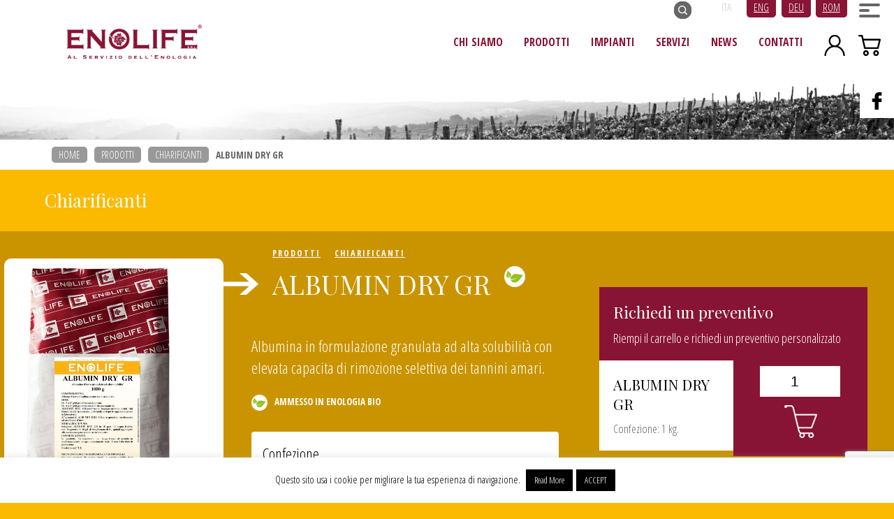

--- FILE ---
content_type: text/html; charset=UTF-8
request_url: https://www.enolife.it/prodotti/chiarificanti/albumin-dry-gr/
body_size: 13724
content:
    
   

   <!doctype html>
<html lang="it-IT" class="no-js">
	<head>
		<meta charset="UTF-8">
		<title>ALBUMIN DRY GR - Enolife - Al servizio dell&#039;enologia</title>

		<link href="//www.google-analytics.com" rel="dns-prefetch">
        <link href="https://www.enolife.it/wp-content/themes/enolife/img/icons/favicon.ico" rel="shortcut icon">
        <link href="https://www.enolife.it/wp-content/themes/enolife/img/icons/touch.png" rel="apple-touch-icon-precomposed">
        

		<meta http-equiv="X-UA-Compatible" content="IE=edge,chrome=1">
		<meta name="viewport" content="width=device-width, initial-scale=1.0">
		<meta name="description" content="Prodotti enologici, impianti e servizi al servizio dell&#039;enologia">

		<meta name='robots' content='index, follow, max-image-preview:large, max-snippet:-1, max-video-preview:-1' />
	<style>img:is([sizes="auto" i], [sizes^="auto," i]) { contain-intrinsic-size: 3000px 1500px }</style>
	<link rel="alternate" href="https://www.enolife.it/en/prodotti/clarifying-agents/albumin-dry-gr-2/" hreflang="en" />
<link rel="alternate" href="https://www.enolife.it/prodotti/chiarificanti/albumin-dry-gr/" hreflang="it" />
<link rel="alternate" href="https://www.enolife.it/de/prodotti/klarmittel/albumin-dry-gr-3/" hreflang="de" />
<link rel="alternate" href="https://www.enolife.it/ro/prodotti/clarificatoare/albumin-dry-gr-4/" hreflang="ro" />

	<!-- This site is optimized with the Yoast SEO plugin v25.3 - https://yoast.com/wordpress/plugins/seo/ -->
	<meta name="description" content="Albumina in formulazione granulata ad alta solubilità con elevata capacita di rimozione selettiva dei tannini amari." />
	<link rel="canonical" href="https://www.enolife.it/prodotti/chiarificanti/albumin-dry-gr/" />
	<meta property="og:locale" content="it_IT" />
	<meta property="og:locale:alternate" content="en_GB" />
	<meta property="og:locale:alternate" content="de_DE" />
	<meta property="og:locale:alternate" content="ro_RO" />
	<meta property="og:type" content="article" />
	<meta property="og:title" content="ALBUMIN DRY GR - Enolife - Al servizio dell&#039;enologia" />
	<meta property="og:description" content="Albumina in formulazione granulata ad alta solubilità con elevata capacita di rimozione selettiva dei tannini amari." />
	<meta property="og:url" content="https://www.enolife.it/prodotti/chiarificanti/albumin-dry-gr/" />
	<meta property="og:site_name" content="Enolife - Al servizio dell&#039;enologia" />
	<meta property="article:modified_time" content="2023-05-15T14:04:38+00:00" />
	<meta property="og:image" content="https://www.enolife.it/wp-content/uploads/2023/02/albumin-dry-gr-1.jpg" />
	<meta property="og:image:width" content="1070" />
	<meta property="og:image:height" content="1593" />
	<meta property="og:image:type" content="image/jpeg" />
	<meta name="twitter:card" content="summary_large_image" />
	<script type="application/ld+json" class="yoast-schema-graph">{"@context":"https://schema.org","@graph":[{"@type":"WebPage","@id":"https://www.enolife.it/prodotti/chiarificanti/albumin-dry-gr/","url":"https://www.enolife.it/prodotti/chiarificanti/albumin-dry-gr/","name":"ALBUMIN DRY GR - Enolife - Al servizio dell&#039;enologia","isPartOf":{"@id":"https://www.enolife.it/#website"},"primaryImageOfPage":{"@id":"https://www.enolife.it/prodotti/chiarificanti/albumin-dry-gr/#primaryimage"},"image":{"@id":"https://www.enolife.it/prodotti/chiarificanti/albumin-dry-gr/#primaryimage"},"thumbnailUrl":"https://www.enolife.it/wp-content/uploads/2023/02/albumin-dry-gr-1.jpg","datePublished":"2019-11-23T13:49:12+00:00","dateModified":"2023-05-15T14:04:38+00:00","description":"Albumina in formulazione granulata ad alta solubilità con elevata capacita di rimozione selettiva dei tannini amari.","breadcrumb":{"@id":"https://www.enolife.it/prodotti/chiarificanti/albumin-dry-gr/#breadcrumb"},"inLanguage":"it-IT","potentialAction":[{"@type":"ReadAction","target":["https://www.enolife.it/prodotti/chiarificanti/albumin-dry-gr/"]}]},{"@type":"ImageObject","inLanguage":"it-IT","@id":"https://www.enolife.it/prodotti/chiarificanti/albumin-dry-gr/#primaryimage","url":"https://www.enolife.it/wp-content/uploads/2023/02/albumin-dry-gr-1.jpg","contentUrl":"https://www.enolife.it/wp-content/uploads/2023/02/albumin-dry-gr-1.jpg","width":1070,"height":1593},{"@type":"BreadcrumbList","@id":"https://www.enolife.it/prodotti/chiarificanti/albumin-dry-gr/#breadcrumb","itemListElement":[{"@type":"ListItem","position":1,"name":"Home","item":"https://www.enolife.it/"},{"@type":"ListItem","position":2,"name":"Prodotti","item":"https://www.enolife.it/shop/"},{"@type":"ListItem","position":3,"name":"ALBUMIN DRY GR"}]},{"@type":"WebSite","@id":"https://www.enolife.it/#website","url":"https://www.enolife.it/","name":"Enolife - Al servizio dell&#039;enologia","description":"Prodotti enologici, impianti e servizi al servizio dell&#039;enologia","potentialAction":[{"@type":"SearchAction","target":{"@type":"EntryPoint","urlTemplate":"https://www.enolife.it/?s={search_term_string}"},"query-input":{"@type":"PropertyValueSpecification","valueRequired":true,"valueName":"search_term_string"}}],"inLanguage":"it-IT"}]}</script>
	<!-- / Yoast SEO plugin. -->


<link rel='dns-prefetch' href='//cdnjs.cloudflare.com' />
<link rel='dns-prefetch' href='//unpkg.com' />
<link rel='dns-prefetch' href='//cdn.jsdelivr.net' />
<link rel='dns-prefetch' href='//ajax.googleapis.com' />
<link rel='dns-prefetch' href='//www.google.com' />
  <!-- Global site tag (gtag.js) - Google Analytics -->
 <!-- Global site tag (gtag.js) - Google Analytics -->
<script async src="https://www.googletagmanager.com/gtag/js?id=UA-130816728-13"></script>
<script>
  window.dataLayer = window.dataLayer || [];
  function gtag(){dataLayer.push(arguments);}
  gtag('js', new Date());

  gtag('config', 'UA-130816728-13');
</script>

  <script type="text/javascript">
/* <![CDATA[ */
window._wpemojiSettings = {"baseUrl":"https:\/\/s.w.org\/images\/core\/emoji\/16.0.1\/72x72\/","ext":".png","svgUrl":"https:\/\/s.w.org\/images\/core\/emoji\/16.0.1\/svg\/","svgExt":".svg","source":{"concatemoji":"https:\/\/www.enolife.it\/wp-includes\/js\/wp-emoji-release.min.js?ver=3ff04c40563a987fc06451e60b779dfa"}};
/*! This file is auto-generated */
!function(s,n){var o,i,e;function c(e){try{var t={supportTests:e,timestamp:(new Date).valueOf()};sessionStorage.setItem(o,JSON.stringify(t))}catch(e){}}function p(e,t,n){e.clearRect(0,0,e.canvas.width,e.canvas.height),e.fillText(t,0,0);var t=new Uint32Array(e.getImageData(0,0,e.canvas.width,e.canvas.height).data),a=(e.clearRect(0,0,e.canvas.width,e.canvas.height),e.fillText(n,0,0),new Uint32Array(e.getImageData(0,0,e.canvas.width,e.canvas.height).data));return t.every(function(e,t){return e===a[t]})}function u(e,t){e.clearRect(0,0,e.canvas.width,e.canvas.height),e.fillText(t,0,0);for(var n=e.getImageData(16,16,1,1),a=0;a<n.data.length;a++)if(0!==n.data[a])return!1;return!0}function f(e,t,n,a){switch(t){case"flag":return n(e,"\ud83c\udff3\ufe0f\u200d\u26a7\ufe0f","\ud83c\udff3\ufe0f\u200b\u26a7\ufe0f")?!1:!n(e,"\ud83c\udde8\ud83c\uddf6","\ud83c\udde8\u200b\ud83c\uddf6")&&!n(e,"\ud83c\udff4\udb40\udc67\udb40\udc62\udb40\udc65\udb40\udc6e\udb40\udc67\udb40\udc7f","\ud83c\udff4\u200b\udb40\udc67\u200b\udb40\udc62\u200b\udb40\udc65\u200b\udb40\udc6e\u200b\udb40\udc67\u200b\udb40\udc7f");case"emoji":return!a(e,"\ud83e\udedf")}return!1}function g(e,t,n,a){var r="undefined"!=typeof WorkerGlobalScope&&self instanceof WorkerGlobalScope?new OffscreenCanvas(300,150):s.createElement("canvas"),o=r.getContext("2d",{willReadFrequently:!0}),i=(o.textBaseline="top",o.font="600 32px Arial",{});return e.forEach(function(e){i[e]=t(o,e,n,a)}),i}function t(e){var t=s.createElement("script");t.src=e,t.defer=!0,s.head.appendChild(t)}"undefined"!=typeof Promise&&(o="wpEmojiSettingsSupports",i=["flag","emoji"],n.supports={everything:!0,everythingExceptFlag:!0},e=new Promise(function(e){s.addEventListener("DOMContentLoaded",e,{once:!0})}),new Promise(function(t){var n=function(){try{var e=JSON.parse(sessionStorage.getItem(o));if("object"==typeof e&&"number"==typeof e.timestamp&&(new Date).valueOf()<e.timestamp+604800&&"object"==typeof e.supportTests)return e.supportTests}catch(e){}return null}();if(!n){if("undefined"!=typeof Worker&&"undefined"!=typeof OffscreenCanvas&&"undefined"!=typeof URL&&URL.createObjectURL&&"undefined"!=typeof Blob)try{var e="postMessage("+g.toString()+"("+[JSON.stringify(i),f.toString(),p.toString(),u.toString()].join(",")+"));",a=new Blob([e],{type:"text/javascript"}),r=new Worker(URL.createObjectURL(a),{name:"wpTestEmojiSupports"});return void(r.onmessage=function(e){c(n=e.data),r.terminate(),t(n)})}catch(e){}c(n=g(i,f,p,u))}t(n)}).then(function(e){for(var t in e)n.supports[t]=e[t],n.supports.everything=n.supports.everything&&n.supports[t],"flag"!==t&&(n.supports.everythingExceptFlag=n.supports.everythingExceptFlag&&n.supports[t]);n.supports.everythingExceptFlag=n.supports.everythingExceptFlag&&!n.supports.flag,n.DOMReady=!1,n.readyCallback=function(){n.DOMReady=!0}}).then(function(){return e}).then(function(){var e;n.supports.everything||(n.readyCallback(),(e=n.source||{}).concatemoji?t(e.concatemoji):e.wpemoji&&e.twemoji&&(t(e.twemoji),t(e.wpemoji)))}))}((window,document),window._wpemojiSettings);
/* ]]> */
</script>
<link rel='stylesheet' id='aos-css' href='https://unpkg.com/aos@2.3.1/dist/aos.css?ver=1.1' media='all' />
<link rel='stylesheet' id='pretty_checkbox-css' href='https://cdn.jsdelivr.net/npm/pretty-checkbox@3.0/dist/pretty-checkbox.min.css?ver=1.1' media='all' />
<link rel='stylesheet' id='font-awesome-css' href='https://www.enolife.it/wp-content/plugins/load-more-products-for-woocommerce/berocket/assets/css/font-awesome.min.css?ver=3ff04c40563a987fc06451e60b779dfa' media='all' />
<link rel='stylesheet' id='sequence-css' href='https://www.enolife.it/wp-content/themes/enolife/css/sequence.css?ver=1.1' media='all' />
<style id='wp-emoji-styles-inline-css' type='text/css'>

	img.wp-smiley, img.emoji {
		display: inline !important;
		border: none !important;
		box-shadow: none !important;
		height: 1em !important;
		width: 1em !important;
		margin: 0 0.07em !important;
		vertical-align: -0.1em !important;
		background: none !important;
		padding: 0 !important;
	}
</style>
<link rel='stylesheet' id='wp-block-library-css' href='https://www.enolife.it/wp-includes/css/dist/block-library/style.min.css?ver=3ff04c40563a987fc06451e60b779dfa' media='all' />
<style id='classic-theme-styles-inline-css' type='text/css'>
/*! This file is auto-generated */
.wp-block-button__link{color:#fff;background-color:#32373c;border-radius:9999px;box-shadow:none;text-decoration:none;padding:calc(.667em + 2px) calc(1.333em + 2px);font-size:1.125em}.wp-block-file__button{background:#32373c;color:#fff;text-decoration:none}
</style>
<style id='global-styles-inline-css' type='text/css'>
:root{--wp--preset--aspect-ratio--square: 1;--wp--preset--aspect-ratio--4-3: 4/3;--wp--preset--aspect-ratio--3-4: 3/4;--wp--preset--aspect-ratio--3-2: 3/2;--wp--preset--aspect-ratio--2-3: 2/3;--wp--preset--aspect-ratio--16-9: 16/9;--wp--preset--aspect-ratio--9-16: 9/16;--wp--preset--color--black: #000000;--wp--preset--color--cyan-bluish-gray: #abb8c3;--wp--preset--color--white: #ffffff;--wp--preset--color--pale-pink: #f78da7;--wp--preset--color--vivid-red: #cf2e2e;--wp--preset--color--luminous-vivid-orange: #ff6900;--wp--preset--color--luminous-vivid-amber: #fcb900;--wp--preset--color--light-green-cyan: #7bdcb5;--wp--preset--color--vivid-green-cyan: #00d084;--wp--preset--color--pale-cyan-blue: #8ed1fc;--wp--preset--color--vivid-cyan-blue: #0693e3;--wp--preset--color--vivid-purple: #9b51e0;--wp--preset--gradient--vivid-cyan-blue-to-vivid-purple: linear-gradient(135deg,rgba(6,147,227,1) 0%,rgb(155,81,224) 100%);--wp--preset--gradient--light-green-cyan-to-vivid-green-cyan: linear-gradient(135deg,rgb(122,220,180) 0%,rgb(0,208,130) 100%);--wp--preset--gradient--luminous-vivid-amber-to-luminous-vivid-orange: linear-gradient(135deg,rgba(252,185,0,1) 0%,rgba(255,105,0,1) 100%);--wp--preset--gradient--luminous-vivid-orange-to-vivid-red: linear-gradient(135deg,rgba(255,105,0,1) 0%,rgb(207,46,46) 100%);--wp--preset--gradient--very-light-gray-to-cyan-bluish-gray: linear-gradient(135deg,rgb(238,238,238) 0%,rgb(169,184,195) 100%);--wp--preset--gradient--cool-to-warm-spectrum: linear-gradient(135deg,rgb(74,234,220) 0%,rgb(151,120,209) 20%,rgb(207,42,186) 40%,rgb(238,44,130) 60%,rgb(251,105,98) 80%,rgb(254,248,76) 100%);--wp--preset--gradient--blush-light-purple: linear-gradient(135deg,rgb(255,206,236) 0%,rgb(152,150,240) 100%);--wp--preset--gradient--blush-bordeaux: linear-gradient(135deg,rgb(254,205,165) 0%,rgb(254,45,45) 50%,rgb(107,0,62) 100%);--wp--preset--gradient--luminous-dusk: linear-gradient(135deg,rgb(255,203,112) 0%,rgb(199,81,192) 50%,rgb(65,88,208) 100%);--wp--preset--gradient--pale-ocean: linear-gradient(135deg,rgb(255,245,203) 0%,rgb(182,227,212) 50%,rgb(51,167,181) 100%);--wp--preset--gradient--electric-grass: linear-gradient(135deg,rgb(202,248,128) 0%,rgb(113,206,126) 100%);--wp--preset--gradient--midnight: linear-gradient(135deg,rgb(2,3,129) 0%,rgb(40,116,252) 100%);--wp--preset--font-size--small: 13px;--wp--preset--font-size--medium: 20px;--wp--preset--font-size--large: 36px;--wp--preset--font-size--x-large: 42px;--wp--preset--spacing--20: 0.44rem;--wp--preset--spacing--30: 0.67rem;--wp--preset--spacing--40: 1rem;--wp--preset--spacing--50: 1.5rem;--wp--preset--spacing--60: 2.25rem;--wp--preset--spacing--70: 3.38rem;--wp--preset--spacing--80: 5.06rem;--wp--preset--shadow--natural: 6px 6px 9px rgba(0, 0, 0, 0.2);--wp--preset--shadow--deep: 12px 12px 50px rgba(0, 0, 0, 0.4);--wp--preset--shadow--sharp: 6px 6px 0px rgba(0, 0, 0, 0.2);--wp--preset--shadow--outlined: 6px 6px 0px -3px rgba(255, 255, 255, 1), 6px 6px rgba(0, 0, 0, 1);--wp--preset--shadow--crisp: 6px 6px 0px rgba(0, 0, 0, 1);}:where(.is-layout-flex){gap: 0.5em;}:where(.is-layout-grid){gap: 0.5em;}body .is-layout-flex{display: flex;}.is-layout-flex{flex-wrap: wrap;align-items: center;}.is-layout-flex > :is(*, div){margin: 0;}body .is-layout-grid{display: grid;}.is-layout-grid > :is(*, div){margin: 0;}:where(.wp-block-columns.is-layout-flex){gap: 2em;}:where(.wp-block-columns.is-layout-grid){gap: 2em;}:where(.wp-block-post-template.is-layout-flex){gap: 1.25em;}:where(.wp-block-post-template.is-layout-grid){gap: 1.25em;}.has-black-color{color: var(--wp--preset--color--black) !important;}.has-cyan-bluish-gray-color{color: var(--wp--preset--color--cyan-bluish-gray) !important;}.has-white-color{color: var(--wp--preset--color--white) !important;}.has-pale-pink-color{color: var(--wp--preset--color--pale-pink) !important;}.has-vivid-red-color{color: var(--wp--preset--color--vivid-red) !important;}.has-luminous-vivid-orange-color{color: var(--wp--preset--color--luminous-vivid-orange) !important;}.has-luminous-vivid-amber-color{color: var(--wp--preset--color--luminous-vivid-amber) !important;}.has-light-green-cyan-color{color: var(--wp--preset--color--light-green-cyan) !important;}.has-vivid-green-cyan-color{color: var(--wp--preset--color--vivid-green-cyan) !important;}.has-pale-cyan-blue-color{color: var(--wp--preset--color--pale-cyan-blue) !important;}.has-vivid-cyan-blue-color{color: var(--wp--preset--color--vivid-cyan-blue) !important;}.has-vivid-purple-color{color: var(--wp--preset--color--vivid-purple) !important;}.has-black-background-color{background-color: var(--wp--preset--color--black) !important;}.has-cyan-bluish-gray-background-color{background-color: var(--wp--preset--color--cyan-bluish-gray) !important;}.has-white-background-color{background-color: var(--wp--preset--color--white) !important;}.has-pale-pink-background-color{background-color: var(--wp--preset--color--pale-pink) !important;}.has-vivid-red-background-color{background-color: var(--wp--preset--color--vivid-red) !important;}.has-luminous-vivid-orange-background-color{background-color: var(--wp--preset--color--luminous-vivid-orange) !important;}.has-luminous-vivid-amber-background-color{background-color: var(--wp--preset--color--luminous-vivid-amber) !important;}.has-light-green-cyan-background-color{background-color: var(--wp--preset--color--light-green-cyan) !important;}.has-vivid-green-cyan-background-color{background-color: var(--wp--preset--color--vivid-green-cyan) !important;}.has-pale-cyan-blue-background-color{background-color: var(--wp--preset--color--pale-cyan-blue) !important;}.has-vivid-cyan-blue-background-color{background-color: var(--wp--preset--color--vivid-cyan-blue) !important;}.has-vivid-purple-background-color{background-color: var(--wp--preset--color--vivid-purple) !important;}.has-black-border-color{border-color: var(--wp--preset--color--black) !important;}.has-cyan-bluish-gray-border-color{border-color: var(--wp--preset--color--cyan-bluish-gray) !important;}.has-white-border-color{border-color: var(--wp--preset--color--white) !important;}.has-pale-pink-border-color{border-color: var(--wp--preset--color--pale-pink) !important;}.has-vivid-red-border-color{border-color: var(--wp--preset--color--vivid-red) !important;}.has-luminous-vivid-orange-border-color{border-color: var(--wp--preset--color--luminous-vivid-orange) !important;}.has-luminous-vivid-amber-border-color{border-color: var(--wp--preset--color--luminous-vivid-amber) !important;}.has-light-green-cyan-border-color{border-color: var(--wp--preset--color--light-green-cyan) !important;}.has-vivid-green-cyan-border-color{border-color: var(--wp--preset--color--vivid-green-cyan) !important;}.has-pale-cyan-blue-border-color{border-color: var(--wp--preset--color--pale-cyan-blue) !important;}.has-vivid-cyan-blue-border-color{border-color: var(--wp--preset--color--vivid-cyan-blue) !important;}.has-vivid-purple-border-color{border-color: var(--wp--preset--color--vivid-purple) !important;}.has-vivid-cyan-blue-to-vivid-purple-gradient-background{background: var(--wp--preset--gradient--vivid-cyan-blue-to-vivid-purple) !important;}.has-light-green-cyan-to-vivid-green-cyan-gradient-background{background: var(--wp--preset--gradient--light-green-cyan-to-vivid-green-cyan) !important;}.has-luminous-vivid-amber-to-luminous-vivid-orange-gradient-background{background: var(--wp--preset--gradient--luminous-vivid-amber-to-luminous-vivid-orange) !important;}.has-luminous-vivid-orange-to-vivid-red-gradient-background{background: var(--wp--preset--gradient--luminous-vivid-orange-to-vivid-red) !important;}.has-very-light-gray-to-cyan-bluish-gray-gradient-background{background: var(--wp--preset--gradient--very-light-gray-to-cyan-bluish-gray) !important;}.has-cool-to-warm-spectrum-gradient-background{background: var(--wp--preset--gradient--cool-to-warm-spectrum) !important;}.has-blush-light-purple-gradient-background{background: var(--wp--preset--gradient--blush-light-purple) !important;}.has-blush-bordeaux-gradient-background{background: var(--wp--preset--gradient--blush-bordeaux) !important;}.has-luminous-dusk-gradient-background{background: var(--wp--preset--gradient--luminous-dusk) !important;}.has-pale-ocean-gradient-background{background: var(--wp--preset--gradient--pale-ocean) !important;}.has-electric-grass-gradient-background{background: var(--wp--preset--gradient--electric-grass) !important;}.has-midnight-gradient-background{background: var(--wp--preset--gradient--midnight) !important;}.has-small-font-size{font-size: var(--wp--preset--font-size--small) !important;}.has-medium-font-size{font-size: var(--wp--preset--font-size--medium) !important;}.has-large-font-size{font-size: var(--wp--preset--font-size--large) !important;}.has-x-large-font-size{font-size: var(--wp--preset--font-size--x-large) !important;}
:where(.wp-block-post-template.is-layout-flex){gap: 1.25em;}:where(.wp-block-post-template.is-layout-grid){gap: 1.25em;}
:where(.wp-block-columns.is-layout-flex){gap: 2em;}:where(.wp-block-columns.is-layout-grid){gap: 2em;}
:root :where(.wp-block-pullquote){font-size: 1.5em;line-height: 1.6;}
</style>
<link rel='stylesheet' id='cookie-law-info-css' href='https://www.enolife.it/wp-content/plugins/cookie-law-info/legacy/public/css/cookie-law-info-public.css?ver=3.2.10' media='all' />
<link rel='stylesheet' id='cookie-law-info-gdpr-css' href='https://www.enolife.it/wp-content/plugins/cookie-law-info/legacy/public/css/cookie-law-info-gdpr.css?ver=3.2.10' media='all' />
<style id='woocommerce-inline-inline-css' type='text/css'>
.woocommerce form .form-row .required { visibility: visible; }
</style>
<link rel='stylesheet' id='brands-styles-css' href='https://www.enolife.it/wp-content/plugins/woocommerce/assets/css/brands.css?ver=9.9.6' media='all' />
<link rel='stylesheet' id='parent-style-css' href='https://www.enolife.it/wp-content/themes/enolife/style.css?ver=3ff04c40563a987fc06451e60b779dfa' media='all' />
<link rel='stylesheet' id='child-style-css' href='https://www.enolife.it/wp-content/themes/enolife-child/style.css?ver=1.0.0' media='all' />
<link rel='stylesheet' id='jquery-lazyloadxt-spinner-css-css' href='//www.enolife.it/wp-content/plugins/a3-lazy-load/assets/css/jquery.lazyloadxt.spinner.css?ver=3ff04c40563a987fc06451e60b779dfa' media='all' />
<script type="text/javascript" src="https://cdn.jsdelivr.net/npm/simple-parallax-js@5.0.2/dist/simpleParallax.min.js?ver=3ff04c40563a987fc06451e60b779dfa" id="simple_parallax-js"></script>
<script type="text/javascript" src="https://ajax.googleapis.com/ajax/libs/jquery/2.0.2/jquery.min.js?ver=2.0.s" id="jquery-js"></script>
<script type="text/javascript" id="ajax-login-script-js-extra">
/* <![CDATA[ */
var ajax_login_object = {"ajaxurl":"https:\/\/www.enolife.it\/wp-admin\/admin-ajax.php","redirecturl":"https:\/\/www.enolife.it","loadingmessage":"Controllo le credenziali, attendere..."};
var ajax_login_object = {"ajaxurl":"https:\/\/www.enolife.it\/wp-admin\/admin-ajax.php","redirecturl":"account","loadingmessage":"Sending user info, please wait..."};
/* ]]> */
</script>
<script type="text/javascript" src="https://www.enolife.it/wp-content/themes/enolife/js/ajax-login-script.js?ver=3ff04c40563a987fc06451e60b779dfa" id="ajax-login-script-js"></script>
<script type="text/javascript" src="https://www.google.com/recaptcha/api.js?render=6LfDAbkiAAAAAF-OhD8amikwpyM6ynZ5pX4TLTxc" id="recaptcha-js"></script>
<script type="text/javascript" src="https://www.enolife.it/wp-content/themes/enolife/js/lib/conditionizr-4.3.0.min.js?ver=4.3.0" id="conditionizr-js"></script>
<script type="text/javascript" src="https://www.enolife.it/wp-content/themes/enolife/js/lib/modernizr-2.7.1.min.js?ver=2.7.1" id="modernizr-js"></script>
<script type="text/javascript" src="https://www.enolife.it/wp-content/themes/enolife/js/lib/hammer.min.js?ver=3ff04c40563a987fc06451e60b779dfa" id="hammer-js"></script>
<script type="text/javascript" src="https://www.enolife.it/wp-content/themes/enolife/js/scripts.js?ver=1.0.0" id="html5blankscripts-js"></script>
<script type="text/javascript" id="cookie-law-info-js-extra">
/* <![CDATA[ */
var Cli_Data = {"nn_cookie_ids":[],"cookielist":[],"non_necessary_cookies":[],"ccpaEnabled":"","ccpaRegionBased":"","ccpaBarEnabled":"","strictlyEnabled":["necessary","obligatoire"],"ccpaType":"gdpr","js_blocking":"","custom_integration":"","triggerDomRefresh":"","secure_cookies":""};
var cli_cookiebar_settings = {"animate_speed_hide":"500","animate_speed_show":"500","background":"#FFF","border":"#b1a6a6c2","border_on":"","button_1_button_colour":"#000","button_1_button_hover":"#000000","button_1_link_colour":"#fff","button_1_as_button":"1","button_1_new_win":"1","button_2_button_colour":"#000000","button_2_button_hover":"#000000","button_2_link_colour":"#ffffff","button_2_as_button":"1","button_2_hidebar":"","button_3_button_colour":"#000","button_3_button_hover":"#000000","button_3_link_colour":"#fff","button_3_as_button":"1","button_3_new_win":"","button_4_button_colour":"#000","button_4_button_hover":"#000000","button_4_link_colour":"#666666","button_4_as_button":"","button_7_button_colour":"#61a229","button_7_button_hover":"#4e8221","button_7_link_colour":"#fff","button_7_as_button":"1","button_7_new_win":"","font_family":"inherit","header_fix":"","notify_animate_hide":"1","notify_animate_show":"","notify_div_id":"#cookie-law-info-bar","notify_position_horizontal":"right","notify_position_vertical":"bottom","scroll_close":"","scroll_close_reload":"","accept_close_reload":"","reject_close_reload":"","showagain_tab":"","showagain_background":"#fff","showagain_border":"#000","showagain_div_id":"#cookie-law-info-again","showagain_x_position":"5%","text":"#000","show_once_yn":"","show_once":"4000","logging_on":"","as_popup":"","popup_overlay":"1","bar_heading_text":"","cookie_bar_as":"banner","popup_showagain_position":"bottom-right","widget_position":"left"};
var log_object = {"ajax_url":"https:\/\/www.enolife.it\/wp-admin\/admin-ajax.php"};
/* ]]> */
</script>
<script type="text/javascript" src="https://www.enolife.it/wp-content/plugins/cookie-law-info/legacy/public/js/cookie-law-info-public.js?ver=3.2.10" id="cookie-law-info-js"></script>
<script type="text/javascript" src="https://www.enolife.it/wp-content/plugins/woocommerce/assets/js/jquery-blockui/jquery.blockUI.min.js?ver=2.7.0-wc.9.9.6" id="jquery-blockui-js" defer="defer" data-wp-strategy="defer"></script>
<script type="text/javascript" id="wc-add-to-cart-js-extra">
/* <![CDATA[ */
var wc_add_to_cart_params = {"ajax_url":"\/wp-admin\/admin-ajax.php","wc_ajax_url":"\/?wc-ajax=%%endpoint%%","i18n_view_cart":"Visualizza carrello","cart_url":"https:\/\/www.enolife.it\/carrello\/","is_cart":"","cart_redirect_after_add":"no"};
/* ]]> */
</script>
<script type="text/javascript" src="https://www.enolife.it/wp-content/plugins/woocommerce/assets/js/frontend/add-to-cart.min.js?ver=9.9.6" id="wc-add-to-cart-js" defer="defer" data-wp-strategy="defer"></script>
<script type="text/javascript" id="wc-single-product-js-extra">
/* <![CDATA[ */
var wc_single_product_params = {"i18n_required_rating_text":"Seleziona una valutazione","i18n_rating_options":["1 stella su 5","2 stelle su 5","3 stelle su 5","4 stelle su 5","5 stelle su 5"],"i18n_product_gallery_trigger_text":"Visualizza la galleria di immagini a schermo intero","review_rating_required":"yes","flexslider":{"rtl":false,"animation":"slide","smoothHeight":true,"directionNav":false,"controlNav":"thumbnails","slideshow":false,"animationSpeed":500,"animationLoop":false,"allowOneSlide":false},"zoom_enabled":"","zoom_options":[],"photoswipe_enabled":"","photoswipe_options":{"shareEl":false,"closeOnScroll":false,"history":false,"hideAnimationDuration":0,"showAnimationDuration":0},"flexslider_enabled":""};
/* ]]> */
</script>
<script type="text/javascript" src="https://www.enolife.it/wp-content/plugins/woocommerce/assets/js/frontend/single-product.min.js?ver=9.9.6" id="wc-single-product-js" defer="defer" data-wp-strategy="defer"></script>
<script type="text/javascript" src="https://www.enolife.it/wp-content/plugins/woocommerce/assets/js/js-cookie/js.cookie.min.js?ver=2.1.4-wc.9.9.6" id="js-cookie-js" defer="defer" data-wp-strategy="defer"></script>
<script type="text/javascript" id="woocommerce-js-extra">
/* <![CDATA[ */
var woocommerce_params = {"ajax_url":"\/wp-admin\/admin-ajax.php","wc_ajax_url":"\/?wc-ajax=%%endpoint%%","i18n_password_show":"Mostra password","i18n_password_hide":"Nascondi password"};
/* ]]> */
</script>
<script type="text/javascript" src="https://www.enolife.it/wp-content/plugins/woocommerce/assets/js/frontend/woocommerce.min.js?ver=9.9.6" id="woocommerce-js" defer="defer" data-wp-strategy="defer"></script>
<link rel="https://api.w.org/" href="https://www.enolife.it/wp-json/" /><link rel="alternate" title="JSON" type="application/json" href="https://www.enolife.it/wp-json/wp/v2/product/1625" /><link rel="alternate" title="oEmbed (JSON)" type="application/json+oembed" href="https://www.enolife.it/wp-json/oembed/1.0/embed?url=https%3A%2F%2Fwww.enolife.it%2Fprodotti%2Fchiarificanti%2Falbumin-dry-gr%2F" />
<link rel="alternate" title="oEmbed (XML)" type="text/xml+oembed" href="https://www.enolife.it/wp-json/oembed/1.0/embed?url=https%3A%2F%2Fwww.enolife.it%2Fprodotti%2Fchiarificanti%2Falbumin-dry-gr%2F&#038;format=xml" />
<style></style><style>
                .lmp_load_more_button.br_lmp_button_settings .lmp_button:hover {
                    background-color: #9999ff!important;
                    color: #111111!important;
                }
                .lmp_load_more_button.br_lmp_prev_settings .lmp_button:hover {
                    background-color: #9999ff!important;
                    color: #111111!important;
                }li.product.lazy, .berocket_lgv_additional_data.lazy{opacity:0;}</style>	<noscript><style>.woocommerce-product-gallery{ opacity: 1 !important; }</style></noscript>
	<script>
    grecaptcha.ready(function() {
    // do request for recaptcha token
    // response is promise with passed token
        grecaptcha.execute('6LfDAbkiAAAAAF-OhD8amikwpyM6ynZ5pX4TLTxc', {action:'validate_captcha'})
                  .then(function(token) {
            // add token value to form
            document.getElementById('g-recaptcha-response').value = token;
        });
    });
</script>		<script>
        // conditionizr.com
        // configure environment tests
        conditionizr.config({
            assets: 'https://www.enolife.it/wp-content/themes/enolife',
            tests: {}
        });
        </script>
<script src="https://cdnjs.cloudflare.com/ajax/libs/gsap/1.20.2/TweenMax.min.js"></script>
<script src="https://unpkg.com/scrollreveal/dist/scrollreveal.min.js"></script>
<link type="text/css" rel="stylesheet" href="https://www.enolife.it/wp-content/themes/enolife/css/lightslider.css" />  
<link type="text/css" rel="stylesheet" href="https://www.enolife.it/wp-content/themes/enolife/css/lightgallery.css" />  
<script src="https://www.enolife.it/wp-content/themes/enolife/js/lightslider.js"></script>
<script src="https://www.enolife.it/wp-content/themes/enolife/js/lightgallery.min.js"></script>
<script src="https://www.enolife.it/wp-content/themes/enolife/js/lg-video.js"></script>
<link rel="stylesheet" href="https://cdnjs.cloudflare.com/ajax/libs/Swiper/4.0.7/css/swiper.css">
	</head>
	<body class="wp-singular product-template-default single single-product postid-1625 wp-theme-enolife wp-child-theme-enolife-child theme-enolife woocommerce woocommerce-page woocommerce-no-js product_cat_chiarificanti albumin-dry-gr">
            <!-- Preloader -->
<div id="preloader">
  <div id="status">&nbsp;</div>
</div>
            <div id="exit-mask"></div>
		<!-- wrapper -->
                 
		<div class="wrapper" style="width: 100%;">
                        
			<!-- header -->
			<header class="header-interno collezioni clear" role="banner">
                             <!-- logo -->
                                        <div class="logo" id="logo">
                                            <div class="logo-wrapper" id="logo-wrapper">
						<a href="https://www.enolife.it">
							<!-- svg logo - toddmotto.com/mastering-svg-use-for-a-retina-web-fallbacks-with-png-script -->
							<img src="https://www.enolife.it/wp-content/themes/enolife/img/logo.png" alt="Logo" class="logo-img">
						</a>
                                        </div> 
					</div>
                                        
					<!-- /logo -->
                            <div id="menu-icon"><a id="show-menu" href="#menu"><div class="link-menu"><div id="nav-icon4">
  <span></span>
  <span></span>
  <span></span>
</div></div></a></div>
                            
                            <div class="header-search-containter">
    <form class="searchbox" method="get" action="https://www.enolife.it/">
        <input type="search" placeholder="Cerca..." name="s" class="searchbox-input" onkeyup="buttonUp();" required>
        <input type="submit" class="searchbox-submit" value="vai">
        <span class="searchbox-icon"></span>
    </form>
</div>
<div id="lingue"><ul><li>Ita</li><li><a href='/en'>Eng</a></li><li><a href='/de'>Deu</a></li><li><a href='/ro'>Rom</a></li></ul></div>

<div class="menu-icon">
                                                    <a href="https://www.enolife.it/account"><img src="https://www.enolife.it/wp-content/themes/enolife/img/user-icon-header.png"></a><a href="https://www.enolife.it/carrello"><img src="https://www.enolife.it/wp-content/themes/enolife/img/cart-icon-header.png"></a></div>

                                                <div id="social"><a href="https://www.facebook.com/enolifesrl" target="_blank"><img src="https://www.enolife.it/wp-content/themes/enolife/img/ico-facebook.png"></a></div>                            
					
                                        <div id="menu">
                                           
                                            <div id="menu-dx">
                                                
						<ul><li id="menu-item-109" class="menu-item menu-item-type-post_type menu-item-object-page menu-item-109"><a href="https://www.enolife.it/chi-siamo/">Chi siamo</a></li>
<li id="menu-item-292" class="menu-item menu-item-type-post_type menu-item-object-page menu-item-292"><a href="https://www.enolife.it/prodotti/">Prodotti</a></li>
<li id="menu-item-1510" class="menu-item menu-item-type-post_type menu-item-object-page menu-item-1510"><a href="https://www.enolife.it/impianti/">Impianti</a></li>
<li id="menu-item-1513" class="menu-item menu-item-type-post_type menu-item-object-page menu-item-1513"><a href="https://www.enolife.it/servizi/">Servizi</a></li>
<li id="menu-item-49" class="menu-item menu-item-type-post_type menu-item-object-page menu-item-49"><a href="https://www.enolife.it/news-press/">News</a></li>
<li id="menu-item-58" class="menu-item menu-item-type-post_type menu-item-object-page menu-item-58"><a href="https://www.enolife.it/contatti/">Contatti</a></li>
</ul>                                                                                            </div>
                                        </div> 
					

					<!-- nav -->
                                        <div class="nav-container" id="nav-container">
                                          <div id="primary" class="home"></div>
                                            
					<nav class="nav" role="navigation" id="nav">
                                             <ul><li class="menu-item menu-item-type-post_type menu-item-object-page menu-item-109"><a href="https://www.enolife.it/chi-siamo/">Chi siamo</a></li>
<li class="menu-item menu-item-type-post_type menu-item-object-page menu-item-292"><a href="https://www.enolife.it/prodotti/">Prodotti</a></li>
<li class="menu-item menu-item-type-post_type menu-item-object-page menu-item-1510"><a href="https://www.enolife.it/impianti/">Impianti</a></li>
<li class="menu-item menu-item-type-post_type menu-item-object-page menu-item-1513"><a href="https://www.enolife.it/servizi/">Servizi</a></li>
<li class="menu-item menu-item-type-post_type menu-item-object-page menu-item-49"><a href="https://www.enolife.it/news-press/">News</a></li>
<li class="menu-item menu-item-type-post_type menu-item-object-page menu-item-58"><a href="https://www.enolife.it/contatti/">Contatti</a></li>
</ul>					</nav>
                                           
                                        </div>
					<!-- /nav -->
                                            
                                        <div>
                                           
                                        </div>
                                        
                                          
                                        
			</header>
			<!-- /header -->
<div><div id="primary" class="content-area"><main id="main" class="site-main" role="main"><nav class="woocommerce-breadcrumb" aria-label="Breadcrumb"><a href="https://www.enolife.it">Home</a> <a href="https://www.enolife.it/prodotti/">Prodotti</a><a href="https://www.enolife.it/prodotti-enologici/chiarificanti/">Chiarificanti</a> <p>ALBUMIN DRY GR</p></nav></div>
 <div class="nome-pagina scheda-prodotto chiarificanti"><p>Chiarificanti</p>
     
 </div>                   
                    
<div id="scheda-prodotto">
    
	    

		
			
<div class="woocommerce-notices-wrapper"></div>
<div id="product-1625" class="post-1625 product type-product status-publish has-post-thumbnail product_cat-chiarificanti first instock featured shipping-taxable purchasable product-type-simple">

	

	<div class="summary entry-summary">
                <div class="woocommerce-product-gallery woocommerce-product-gallery--with-images woocommerce-product-gallery--columns-4 images" data-columns="4" style="opacity: 0; transition: opacity .25s ease-in-out;">
	
		                <figure class="woocommerce-product-gallery__wrapper">
                <img src="https://www.enolife.it/wp-content/uploads/2023/02/albumin-dry-gr-1.jpg">
                </figure>
									<p class="avviso-immagine">L'immagine rappresentata ha solo scopo illustrativo</p>
				                    	
</div>
		<div class="nav-product"><a href="https://www.enolife.it/prodotti/">Prodotti</a><a href="https://www.enolife.it/prodotti-enologici/chiarificanti/">Chiarificanti</a></div>
<div class="titolo-scheda"><h1 class="product_title entry-title">ALBUMIN DRY GR<span><img src="https://www.enolife.it/wp-content/themes/enolife/img/icona-bio.png"></span></h1></div>
<p>Albumina in formulazione granulata ad alta
solubilità con elevata capacita di rimozione
selettiva dei tannini amari.</p>
<span class="bio"><img src="https://www.enolife.it/wp-content/themes/enolife/img/icona-bio.png">Ammesso in enologia bio</span><div class="confezioni"><p class="nome-attributo">Confezione</p><p><span>1 kg.</span></p></div>
	       
           
              <div class='riga-scheda'>
           <div class='link-scheda'><p>Solo per utenti registrati</p>
                               <a href="https://www.enolife.it/account">Scheda tecnica</a>
                                                           </div>   
           </div>
               
            <div class="riga-cart">
    <p class="richiedi-preventivo">Richiedi un preventivo<span>Riempi il carrello e richiedi un preventivo personalizzato</span></p>
    <p class="nome">ALBUMIN DRY GR            <span class="confezione">Confezione: 1 kg.</span></p>
    
	<form class="cart" action="https://www.enolife.it/prodotti/chiarificanti/albumin-dry-gr/" method="post" enctype='multipart/form-data'>
		
		<div class="quantity">
		<label class="screen-reader-text" for="quantity_697898915395d">ALBUMIN DRY GR quantità</label>
	<input
		type="number"
				id="quantity_697898915395d"
		class="input-text qty text"
		name="quantity"
		value="1"
		aria-label="Quantità prodotto"
				min="1"
		max=""
					step="1"
			placeholder=""
			inputmode="numeric"
			autocomplete="off"
			/>
	</div>

		<button type="submit" name="add-to-cart" value="1625" class="single_add_to_cart_button button alt"></button>

			</form>
    </div>
	
<div class="product_meta">
        	        
	
		<span class="sku_wrapper">COD: <span class="sku">albumin_dry_gr</span></span>

	        
	
	        
                
      
                
	                
          

</div>
            
           

	</div><!-- .summary --> 
</div>
<div class="win-footer">
        
</div>
  




		
	
	</div>


			<!-- footer -->
			<footer class="footer" role="contentinfo">
                                                        
                                                        
                            <div class="footer-right">
                                <div class="newsletter-footer">
                                <div class="newsletter-footer-content">
                                <p class="testo">Iscriviti alla nostra newsletter</p>
                            
                            <div class="tnp tnp-subscription">
<form method="post" action="?na=s" onsubmit="return newsletter_check(this)">

<input type="hidden" name="nlang" value="">
<div class="tnp-field tnp-field-email"><input class="tnp-email inputnewsletter" type="email" name="ne" placeholder="Inserisci la tua e-mail"><div id="email-error"></div></div>
<div class="tnp-field tnp-field-privacy"><input type="checkbox" name="ny" class="form-checkbox tnp-privacy"><label>Preso atto delle informazioni ricevute mediante la presente Informativa Privacy, della quale ho letto e compreso il contenuto, consapevole che ho piena libertà di scelta<br>ACCONSENTO <br>al trattamento dei miei dati personali per finalità di marketing così come descritte nell'Informativa Privacy (a titolo esemplificativo, invio di materiale pubblicitario e informativo, inviti a manifestazioni ed eventi).</label></div><div id="privacy-error"></div>
<div class="tnp-field tnp-field-button"><input class="tnp-submit" type="submit" value="Iscriviti">
</div>
</form>
                            </div>
                                </div>
                            </div>
                                    <div class="menu-footer">
				 <ul><li><a href="https://www.enolife.it/cookies-policy" class="exit-animation">Cookie Policy</a></li><li><a href="https://www.enolife.it/privacy-policy" class="exit-animation">Privacy Policy</a></li><li><a class="exit-animation">Condizioni di vendita</a></li></ul>
              </div>                  </div>
				<!-- copyright -->
                                <div class="footer-left">
                                    <p class="logo-footer"><img src="https://www.enolife.it/wp-content/themes/enolife/img/logo.png" alt="Logo"></p>
				<p class="recapiti-footer">
                                    Enolife srl<br>Via Delle Imprese s.n.<br>Montemesola (TA) - ITALY<br><br>Tel./Fax <b>099 5660440</b><br>e-mail <b>info@enolife.it</b><br>P.I. e C.F.: 02503960730 	
				</p>
                                <p class="certificati-footer">
                                    <img src="https://www.enolife.it/wp-content/themes/enolife/img/certificazioni.png">
                                    Azienda con sistema di gestione certificato 
n. IT269703</p>
                                </div>
                                
				<!-- /copyright -->
                            </div>
			</footer>
			<!-- /footer -->

		</div>
		<!-- /wrapper -->

		<script type="speculationrules">
{"prefetch":[{"source":"document","where":{"and":[{"href_matches":"\/*"},{"not":{"href_matches":["\/wp-*.php","\/wp-admin\/*","\/wp-content\/uploads\/*","\/wp-content\/*","\/wp-content\/plugins\/*","\/wp-content\/themes\/enolife-child\/*","\/wp-content\/themes\/enolife\/*","\/*\\?(.+)"]}},{"not":{"selector_matches":"a[rel~=\"nofollow\"]"}},{"not":{"selector_matches":".no-prefetch, .no-prefetch a"}}]},"eagerness":"conservative"}]}
</script>
<!--googleoff: all--><div id="cookie-law-info-bar" data-nosnippet="true"><span>Questo sito usa i cookie per miglirare la tua esperienza di navigazione. <a href="https://www.enolife.it/cookies-policy/" id="CONSTANT_OPEN_URL" target="_blank" class="medium cli-plugin-button cli-plugin-main-link">Read More</a><a role='button' data-cli_action="accept" id="cookie_action_close_header" target="_blank" class="medium cli-plugin-button cli-plugin-main-button cookie_action_close_header cli_action_button wt-cli-accept-btn" style="margin:5px">ACCEPT</a></span></div><div id="cookie-law-info-again" data-nosnippet="true"><span id="cookie_hdr_showagain">Privacy &amp; Cookies Policy</span></div><div class="cli-modal" data-nosnippet="true" id="cliSettingsPopup" tabindex="-1" role="dialog" aria-labelledby="cliSettingsPopup" aria-hidden="true">
  <div class="cli-modal-dialog" role="document">
	<div class="cli-modal-content cli-bar-popup">
		  <button type="button" class="cli-modal-close" id="cliModalClose">
			<svg class="" viewBox="0 0 24 24"><path d="M19 6.41l-1.41-1.41-5.59 5.59-5.59-5.59-1.41 1.41 5.59 5.59-5.59 5.59 1.41 1.41 5.59-5.59 5.59 5.59 1.41-1.41-5.59-5.59z"></path><path d="M0 0h24v24h-24z" fill="none"></path></svg>
			<span class="wt-cli-sr-only">Chiudi</span>
		  </button>
		  <div class="cli-modal-body">
			<div class="cli-container-fluid cli-tab-container">
	<div class="cli-row">
		<div class="cli-col-12 cli-align-items-stretch cli-px-0">
			<div class="cli-privacy-overview">
				<h4>Privacy Overview</h4>				<div class="cli-privacy-content">
					<div class="cli-privacy-content-text">This website uses cookies to improve your experience while you navigate through the website. Out of these cookies, the cookies that are categorized as necessary are stored on your browser as they are as essential for the working of basic functionalities of the website. We also use third-party cookies that help us analyze and understand how you use this website. These cookies will be stored in your browser only with your consent. You also have the option to opt-out of these cookies. But opting out of some of these cookies may have an effect on your browsing experience.</div>
				</div>
				<a class="cli-privacy-readmore" aria-label="Mostra altro" role="button" data-readmore-text="Mostra altro" data-readless-text="Mostra meno"></a>			</div>
		</div>
		<div class="cli-col-12 cli-align-items-stretch cli-px-0 cli-tab-section-container">
												<div class="cli-tab-section">
						<div class="cli-tab-header">
							<a role="button" tabindex="0" class="cli-nav-link cli-settings-mobile" data-target="necessary" data-toggle="cli-toggle-tab">
								Necessary							</a>
															<div class="wt-cli-necessary-checkbox">
									<input type="checkbox" class="cli-user-preference-checkbox"  id="wt-cli-checkbox-necessary" data-id="checkbox-necessary" checked="checked"  />
									<label class="form-check-label" for="wt-cli-checkbox-necessary">Necessary</label>
								</div>
								<span class="cli-necessary-caption">Sempre abilitato</span>
													</div>
						<div class="cli-tab-content">
							<div class="cli-tab-pane cli-fade" data-id="necessary">
								<div class="wt-cli-cookie-description">
									Necessary cookies are absolutely essential for the website to function properly. This category only includes cookies that ensures basic functionalities and security features of the website. These cookies do not store any personal information.								</div>
							</div>
						</div>
					</div>
																		</div>
	</div>
</div>
		  </div>
		  <div class="cli-modal-footer">
			<div class="wt-cli-element cli-container-fluid cli-tab-container">
				<div class="cli-row">
					<div class="cli-col-12 cli-align-items-stretch cli-px-0">
						<div class="cli-tab-footer wt-cli-privacy-overview-actions">
						
															<a id="wt-cli-privacy-save-btn" role="button" tabindex="0" data-cli-action="accept" class="wt-cli-privacy-btn cli_setting_save_button wt-cli-privacy-accept-btn cli-btn">ACCETTA E SALVA</a>
													</div>
						
					</div>
				</div>
			</div>
		</div>
	</div>
  </div>
</div>
<div class="cli-modal-backdrop cli-fade cli-settings-overlay"></div>
<div class="cli-modal-backdrop cli-fade cli-popupbar-overlay"></div>
<!--googleon: all--><script type="application/ld+json">{"@context":"https:\/\/schema.org\/","@graph":[{"@context":"https:\/\/schema.org\/","@type":"BreadcrumbList","itemListElement":[{"@type":"ListItem","position":1,"item":{"name":"Home","@id":"https:\/\/www.enolife.it"}},{"@type":"ListItem","position":2,"item":{"name":"Chiarificanti","@id":"https:\/\/www.enolife.it\/prodotti-enologici\/chiarificanti\/"}},{"@type":"ListItem","position":3,"item":{"name":"ALBUMIN DRY GR","@id":"https:\/\/www.enolife.it\/prodotti\/chiarificanti\/albumin-dry-gr\/"}}]},{"@context":"https:\/\/schema.org\/","@type":"Product","@id":"https:\/\/www.enolife.it\/prodotti\/chiarificanti\/albumin-dry-gr\/#product","name":"ALBUMIN DRY GR","url":"https:\/\/www.enolife.it\/prodotti\/chiarificanti\/albumin-dry-gr\/","description":"Albumina in formulazione granulata ad alta\r\nsolubilit\u00e0 con elevata capacita di rimozione\r\nselettiva dei tannini amari.","image":"https:\/\/www.enolife.it\/wp-content\/uploads\/2023\/02\/albumin-dry-gr-1.jpg","sku":"albumin_dry_gr","offers":[{"@type":"Offer","priceSpecification":[{"@type":"UnitPriceSpecification","price":"0.00","priceCurrency":"EUR","valueAddedTaxIncluded":false,"validThrough":"2027-12-31"}],"priceValidUntil":"2027-12-31","availability":"http:\/\/schema.org\/InStock","url":"https:\/\/www.enolife.it\/prodotti\/chiarificanti\/albumin-dry-gr\/","seller":{"@type":"Organization","name":"Enolife - Al servizio dell&amp;#039;enologia","url":"https:\/\/www.enolife.it"}}]}]}</script>	<script type='text/javascript'>
		(function () {
			var c = document.body.className;
			c = c.replace(/woocommerce-no-js/, 'woocommerce-js');
			document.body.className = c;
		})();
	</script>
	<link rel='stylesheet' id='berocket_lmp_style-css' href='https://www.enolife.it/wp-content/plugins/load-more-products-for-woocommerce/css/load_products.css?ver=1.2.3.1' media='all' />
<link rel='stylesheet' id='wc-blocks-style-css' href='https://www.enolife.it/wp-content/plugins/woocommerce/assets/client/blocks/wc-blocks.css?ver=wc-9.9.6' media='all' />
<script type="text/javascript" src="https://cdnjs.cloudflare.com/ajax/libs/gsap/1.20.2/TweenMax.min.js?ver=1.20" id="tweenmax-js"></script>
<script type="text/javascript" src="https://unpkg.com/scrollreveal/dist/scrollreveal.min.js?ver=1.00" id="scrollreveal-js"></script>
<script type="text/javascript" src="https://unpkg.com/aos@2.3.1/dist/aos.js?ver=1.00" id="aos-js"></script>
<script type="text/javascript" src="https://www.enolife.it/wp-includes/js/imagesloaded.min.js?ver=5.0.0" id="imagesloaded-js"></script>
<script type="text/javascript" src="https://www.enolife.it/wp-includes/js/masonry.min.js?ver=4.2.2" id="masonry-js"></script>
<script type="text/javascript" id="pll_cookie_script-js-after">
/* <![CDATA[ */
(function() {
				var expirationDate = new Date();
				expirationDate.setTime( expirationDate.getTime() + 31536000 * 1000 );
				document.cookie = "pll_language=it; expires=" + expirationDate.toUTCString() + "; path=/; secure; SameSite=Lax";
			}());
/* ]]> */
</script>
<script type="text/javascript" src="https://www.enolife.it/wp-content/plugins/woocommerce/assets/js/sourcebuster/sourcebuster.min.js?ver=9.9.6" id="sourcebuster-js-js"></script>
<script type="text/javascript" id="wc-order-attribution-js-extra">
/* <![CDATA[ */
var wc_order_attribution = {"params":{"lifetime":1.0e-5,"session":30,"base64":false,"ajaxurl":"https:\/\/www.enolife.it\/wp-admin\/admin-ajax.php","prefix":"wc_order_attribution_","allowTracking":true},"fields":{"source_type":"current.typ","referrer":"current_add.rf","utm_campaign":"current.cmp","utm_source":"current.src","utm_medium":"current.mdm","utm_content":"current.cnt","utm_id":"current.id","utm_term":"current.trm","utm_source_platform":"current.plt","utm_creative_format":"current.fmt","utm_marketing_tactic":"current.tct","session_entry":"current_add.ep","session_start_time":"current_add.fd","session_pages":"session.pgs","session_count":"udata.vst","user_agent":"udata.uag"}};
/* ]]> */
</script>
<script type="text/javascript" src="https://www.enolife.it/wp-content/plugins/woocommerce/assets/js/frontend/order-attribution.min.js?ver=9.9.6" id="wc-order-attribution-js"></script>
<script type="text/javascript" src="https://www.enolife.it/wp-content/themes/enolife/js/header-interno.js?ver=1.0.0" id="home-scripts-js"></script>
<script type="text/javascript" id="jquery-lazyloadxt-js-extra">
/* <![CDATA[ */
var a3_lazyload_params = {"apply_images":"1","apply_videos":"1"};
/* ]]> */
</script>
<script type="text/javascript" src="//www.enolife.it/wp-content/plugins/a3-lazy-load/assets/js/jquery.lazyloadxt.extra.min.js?ver=2.7.3" id="jquery-lazyloadxt-js"></script>
<script type="text/javascript" src="//www.enolife.it/wp-content/plugins/a3-lazy-load/assets/js/jquery.lazyloadxt.srcset.min.js?ver=2.7.3" id="jquery-lazyloadxt-srcset-js"></script>
<script type="text/javascript" id="jquery-lazyloadxt-extend-js-extra">
/* <![CDATA[ */
var a3_lazyload_extend_params = {"edgeY":"0","horizontal_container_classnames":""};
/* ]]> */
</script>
<script type="text/javascript" src="//www.enolife.it/wp-content/plugins/a3-lazy-load/assets/js/jquery.lazyloadxt.extend.js?ver=2.7.3" id="jquery-lazyloadxt-extend-js"></script>
<script type="text/javascript" src="https://www.enolife.it/wp-content/themes/enolife/js/ajax-add-to-cart.js?ver=3ff04c40563a987fc06451e60b779dfa" id="woocommerce-ajax-add-to-cart-js"></script>
<script type="text/javascript" id="berocket_lmp_js-js-extra">
/* <![CDATA[ */
var the_lmp_js_data = {"type":"infinity_scroll","update_url":"1","use_mobile":"","mobile_type":"","mobile_width":"","is_AAPF":"","buffer":"50","use_prev_btn":"","load_image":"<div class=\"lmp_products_loading\"><i class=\"fa fa-spinner lmp_rotate\"><\/i><span class=\"\"><\/span><\/div>","load_img_class":".lmp_products_loading","load_more":"<div class=\"lmp_load_more_button br_lmp_button_settings\"><a class=\"lmp_button loadmorebutton\" style=\"font-size: 22px;color: #333333;background-color: #aaaaff;padding-top:15px;padding-right:25px;padding-bottom:15px;padding-left:25px;margin-top:px;margin-right:px;margin-bottom:px;margin-left:px; border-top: 0px solid #000; border-bottom: 0px solid #000; border-left: 0px solid #000; border-right: 0px solid #000; border-top-left-radius: 0px; border-top-right-radius: 0px; border-bottom-left-radius: 0px; border-bottom-right-radius: 0px;\" href=\"#load_next_page\">Load More<\/a><\/div>","load_prev":"<div class=\"lmp_load_more_button br_lmp_prev_settings\"><a class=\"lmp_button \" style=\"font-size: 22px;color: #333333;background-color: #aaaaff;padding-top:15px;padding-right:25px;padding-bottom:15px;padding-left:25px;margin-top:px;margin-right:px;margin-bottom:px;margin-left:px; border-top: 0px solid #000; border-bottom: 0px solid #000; border-left: 0px solid #000; border-right: 0px solid #000; border-top-left-radius: 0px; border-top-right-radius: 0px; border-bottom-left-radius: 0px; border-bottom-right-radius: 0px;\" href=\"#load_next_page\">Load Previous<\/a><\/div>","lazy_load":"","lazy_load_m":"","LLanimation":"","end_text":"<div class=\"lmp_products_loading\"><span class=\"\"><\/span><\/div>","javascript":{"before_update":"","after_update":""},"products":"ul.products","item":"li.product","pagination":"nav.woocommerce-pagination","next_page":"a.next.page-numbers","prev_page":"a.prev.page-numbers"};
/* ]]> */
</script>
<script type="text/javascript" src="https://www.enolife.it/wp-content/plugins/load-more-products-for-woocommerce/js/load_products.js?ver=1.2.3.1" id="berocket_lmp_js-js"></script>
               <script type='text/javascript' src='https://www.enolife.it/wp-content/themes/enolife/js/lib/sequence.min.js?ver=5.0.3'></script>
                <script type='text/javascript' src='https://www.enolife.it/wp-content/themes/enolife/js/lib/sequence-theme.basic.js?ver=5.0.3'></script>
                
               

		

	</body>
</html>


--- FILE ---
content_type: text/html; charset=utf-8
request_url: https://www.google.com/recaptcha/api2/anchor?ar=1&k=6LfDAbkiAAAAAF-OhD8amikwpyM6ynZ5pX4TLTxc&co=aHR0cHM6Ly93d3cuZW5vbGlmZS5pdDo0NDM.&hl=en&v=N67nZn4AqZkNcbeMu4prBgzg&size=invisible&anchor-ms=20000&execute-ms=30000&cb=1h7ptbnbieug
body_size: 48565
content:
<!DOCTYPE HTML><html dir="ltr" lang="en"><head><meta http-equiv="Content-Type" content="text/html; charset=UTF-8">
<meta http-equiv="X-UA-Compatible" content="IE=edge">
<title>reCAPTCHA</title>
<style type="text/css">
/* cyrillic-ext */
@font-face {
  font-family: 'Roboto';
  font-style: normal;
  font-weight: 400;
  font-stretch: 100%;
  src: url(//fonts.gstatic.com/s/roboto/v48/KFO7CnqEu92Fr1ME7kSn66aGLdTylUAMa3GUBHMdazTgWw.woff2) format('woff2');
  unicode-range: U+0460-052F, U+1C80-1C8A, U+20B4, U+2DE0-2DFF, U+A640-A69F, U+FE2E-FE2F;
}
/* cyrillic */
@font-face {
  font-family: 'Roboto';
  font-style: normal;
  font-weight: 400;
  font-stretch: 100%;
  src: url(//fonts.gstatic.com/s/roboto/v48/KFO7CnqEu92Fr1ME7kSn66aGLdTylUAMa3iUBHMdazTgWw.woff2) format('woff2');
  unicode-range: U+0301, U+0400-045F, U+0490-0491, U+04B0-04B1, U+2116;
}
/* greek-ext */
@font-face {
  font-family: 'Roboto';
  font-style: normal;
  font-weight: 400;
  font-stretch: 100%;
  src: url(//fonts.gstatic.com/s/roboto/v48/KFO7CnqEu92Fr1ME7kSn66aGLdTylUAMa3CUBHMdazTgWw.woff2) format('woff2');
  unicode-range: U+1F00-1FFF;
}
/* greek */
@font-face {
  font-family: 'Roboto';
  font-style: normal;
  font-weight: 400;
  font-stretch: 100%;
  src: url(//fonts.gstatic.com/s/roboto/v48/KFO7CnqEu92Fr1ME7kSn66aGLdTylUAMa3-UBHMdazTgWw.woff2) format('woff2');
  unicode-range: U+0370-0377, U+037A-037F, U+0384-038A, U+038C, U+038E-03A1, U+03A3-03FF;
}
/* math */
@font-face {
  font-family: 'Roboto';
  font-style: normal;
  font-weight: 400;
  font-stretch: 100%;
  src: url(//fonts.gstatic.com/s/roboto/v48/KFO7CnqEu92Fr1ME7kSn66aGLdTylUAMawCUBHMdazTgWw.woff2) format('woff2');
  unicode-range: U+0302-0303, U+0305, U+0307-0308, U+0310, U+0312, U+0315, U+031A, U+0326-0327, U+032C, U+032F-0330, U+0332-0333, U+0338, U+033A, U+0346, U+034D, U+0391-03A1, U+03A3-03A9, U+03B1-03C9, U+03D1, U+03D5-03D6, U+03F0-03F1, U+03F4-03F5, U+2016-2017, U+2034-2038, U+203C, U+2040, U+2043, U+2047, U+2050, U+2057, U+205F, U+2070-2071, U+2074-208E, U+2090-209C, U+20D0-20DC, U+20E1, U+20E5-20EF, U+2100-2112, U+2114-2115, U+2117-2121, U+2123-214F, U+2190, U+2192, U+2194-21AE, U+21B0-21E5, U+21F1-21F2, U+21F4-2211, U+2213-2214, U+2216-22FF, U+2308-230B, U+2310, U+2319, U+231C-2321, U+2336-237A, U+237C, U+2395, U+239B-23B7, U+23D0, U+23DC-23E1, U+2474-2475, U+25AF, U+25B3, U+25B7, U+25BD, U+25C1, U+25CA, U+25CC, U+25FB, U+266D-266F, U+27C0-27FF, U+2900-2AFF, U+2B0E-2B11, U+2B30-2B4C, U+2BFE, U+3030, U+FF5B, U+FF5D, U+1D400-1D7FF, U+1EE00-1EEFF;
}
/* symbols */
@font-face {
  font-family: 'Roboto';
  font-style: normal;
  font-weight: 400;
  font-stretch: 100%;
  src: url(//fonts.gstatic.com/s/roboto/v48/KFO7CnqEu92Fr1ME7kSn66aGLdTylUAMaxKUBHMdazTgWw.woff2) format('woff2');
  unicode-range: U+0001-000C, U+000E-001F, U+007F-009F, U+20DD-20E0, U+20E2-20E4, U+2150-218F, U+2190, U+2192, U+2194-2199, U+21AF, U+21E6-21F0, U+21F3, U+2218-2219, U+2299, U+22C4-22C6, U+2300-243F, U+2440-244A, U+2460-24FF, U+25A0-27BF, U+2800-28FF, U+2921-2922, U+2981, U+29BF, U+29EB, U+2B00-2BFF, U+4DC0-4DFF, U+FFF9-FFFB, U+10140-1018E, U+10190-1019C, U+101A0, U+101D0-101FD, U+102E0-102FB, U+10E60-10E7E, U+1D2C0-1D2D3, U+1D2E0-1D37F, U+1F000-1F0FF, U+1F100-1F1AD, U+1F1E6-1F1FF, U+1F30D-1F30F, U+1F315, U+1F31C, U+1F31E, U+1F320-1F32C, U+1F336, U+1F378, U+1F37D, U+1F382, U+1F393-1F39F, U+1F3A7-1F3A8, U+1F3AC-1F3AF, U+1F3C2, U+1F3C4-1F3C6, U+1F3CA-1F3CE, U+1F3D4-1F3E0, U+1F3ED, U+1F3F1-1F3F3, U+1F3F5-1F3F7, U+1F408, U+1F415, U+1F41F, U+1F426, U+1F43F, U+1F441-1F442, U+1F444, U+1F446-1F449, U+1F44C-1F44E, U+1F453, U+1F46A, U+1F47D, U+1F4A3, U+1F4B0, U+1F4B3, U+1F4B9, U+1F4BB, U+1F4BF, U+1F4C8-1F4CB, U+1F4D6, U+1F4DA, U+1F4DF, U+1F4E3-1F4E6, U+1F4EA-1F4ED, U+1F4F7, U+1F4F9-1F4FB, U+1F4FD-1F4FE, U+1F503, U+1F507-1F50B, U+1F50D, U+1F512-1F513, U+1F53E-1F54A, U+1F54F-1F5FA, U+1F610, U+1F650-1F67F, U+1F687, U+1F68D, U+1F691, U+1F694, U+1F698, U+1F6AD, U+1F6B2, U+1F6B9-1F6BA, U+1F6BC, U+1F6C6-1F6CF, U+1F6D3-1F6D7, U+1F6E0-1F6EA, U+1F6F0-1F6F3, U+1F6F7-1F6FC, U+1F700-1F7FF, U+1F800-1F80B, U+1F810-1F847, U+1F850-1F859, U+1F860-1F887, U+1F890-1F8AD, U+1F8B0-1F8BB, U+1F8C0-1F8C1, U+1F900-1F90B, U+1F93B, U+1F946, U+1F984, U+1F996, U+1F9E9, U+1FA00-1FA6F, U+1FA70-1FA7C, U+1FA80-1FA89, U+1FA8F-1FAC6, U+1FACE-1FADC, U+1FADF-1FAE9, U+1FAF0-1FAF8, U+1FB00-1FBFF;
}
/* vietnamese */
@font-face {
  font-family: 'Roboto';
  font-style: normal;
  font-weight: 400;
  font-stretch: 100%;
  src: url(//fonts.gstatic.com/s/roboto/v48/KFO7CnqEu92Fr1ME7kSn66aGLdTylUAMa3OUBHMdazTgWw.woff2) format('woff2');
  unicode-range: U+0102-0103, U+0110-0111, U+0128-0129, U+0168-0169, U+01A0-01A1, U+01AF-01B0, U+0300-0301, U+0303-0304, U+0308-0309, U+0323, U+0329, U+1EA0-1EF9, U+20AB;
}
/* latin-ext */
@font-face {
  font-family: 'Roboto';
  font-style: normal;
  font-weight: 400;
  font-stretch: 100%;
  src: url(//fonts.gstatic.com/s/roboto/v48/KFO7CnqEu92Fr1ME7kSn66aGLdTylUAMa3KUBHMdazTgWw.woff2) format('woff2');
  unicode-range: U+0100-02BA, U+02BD-02C5, U+02C7-02CC, U+02CE-02D7, U+02DD-02FF, U+0304, U+0308, U+0329, U+1D00-1DBF, U+1E00-1E9F, U+1EF2-1EFF, U+2020, U+20A0-20AB, U+20AD-20C0, U+2113, U+2C60-2C7F, U+A720-A7FF;
}
/* latin */
@font-face {
  font-family: 'Roboto';
  font-style: normal;
  font-weight: 400;
  font-stretch: 100%;
  src: url(//fonts.gstatic.com/s/roboto/v48/KFO7CnqEu92Fr1ME7kSn66aGLdTylUAMa3yUBHMdazQ.woff2) format('woff2');
  unicode-range: U+0000-00FF, U+0131, U+0152-0153, U+02BB-02BC, U+02C6, U+02DA, U+02DC, U+0304, U+0308, U+0329, U+2000-206F, U+20AC, U+2122, U+2191, U+2193, U+2212, U+2215, U+FEFF, U+FFFD;
}
/* cyrillic-ext */
@font-face {
  font-family: 'Roboto';
  font-style: normal;
  font-weight: 500;
  font-stretch: 100%;
  src: url(//fonts.gstatic.com/s/roboto/v48/KFO7CnqEu92Fr1ME7kSn66aGLdTylUAMa3GUBHMdazTgWw.woff2) format('woff2');
  unicode-range: U+0460-052F, U+1C80-1C8A, U+20B4, U+2DE0-2DFF, U+A640-A69F, U+FE2E-FE2F;
}
/* cyrillic */
@font-face {
  font-family: 'Roboto';
  font-style: normal;
  font-weight: 500;
  font-stretch: 100%;
  src: url(//fonts.gstatic.com/s/roboto/v48/KFO7CnqEu92Fr1ME7kSn66aGLdTylUAMa3iUBHMdazTgWw.woff2) format('woff2');
  unicode-range: U+0301, U+0400-045F, U+0490-0491, U+04B0-04B1, U+2116;
}
/* greek-ext */
@font-face {
  font-family: 'Roboto';
  font-style: normal;
  font-weight: 500;
  font-stretch: 100%;
  src: url(//fonts.gstatic.com/s/roboto/v48/KFO7CnqEu92Fr1ME7kSn66aGLdTylUAMa3CUBHMdazTgWw.woff2) format('woff2');
  unicode-range: U+1F00-1FFF;
}
/* greek */
@font-face {
  font-family: 'Roboto';
  font-style: normal;
  font-weight: 500;
  font-stretch: 100%;
  src: url(//fonts.gstatic.com/s/roboto/v48/KFO7CnqEu92Fr1ME7kSn66aGLdTylUAMa3-UBHMdazTgWw.woff2) format('woff2');
  unicode-range: U+0370-0377, U+037A-037F, U+0384-038A, U+038C, U+038E-03A1, U+03A3-03FF;
}
/* math */
@font-face {
  font-family: 'Roboto';
  font-style: normal;
  font-weight: 500;
  font-stretch: 100%;
  src: url(//fonts.gstatic.com/s/roboto/v48/KFO7CnqEu92Fr1ME7kSn66aGLdTylUAMawCUBHMdazTgWw.woff2) format('woff2');
  unicode-range: U+0302-0303, U+0305, U+0307-0308, U+0310, U+0312, U+0315, U+031A, U+0326-0327, U+032C, U+032F-0330, U+0332-0333, U+0338, U+033A, U+0346, U+034D, U+0391-03A1, U+03A3-03A9, U+03B1-03C9, U+03D1, U+03D5-03D6, U+03F0-03F1, U+03F4-03F5, U+2016-2017, U+2034-2038, U+203C, U+2040, U+2043, U+2047, U+2050, U+2057, U+205F, U+2070-2071, U+2074-208E, U+2090-209C, U+20D0-20DC, U+20E1, U+20E5-20EF, U+2100-2112, U+2114-2115, U+2117-2121, U+2123-214F, U+2190, U+2192, U+2194-21AE, U+21B0-21E5, U+21F1-21F2, U+21F4-2211, U+2213-2214, U+2216-22FF, U+2308-230B, U+2310, U+2319, U+231C-2321, U+2336-237A, U+237C, U+2395, U+239B-23B7, U+23D0, U+23DC-23E1, U+2474-2475, U+25AF, U+25B3, U+25B7, U+25BD, U+25C1, U+25CA, U+25CC, U+25FB, U+266D-266F, U+27C0-27FF, U+2900-2AFF, U+2B0E-2B11, U+2B30-2B4C, U+2BFE, U+3030, U+FF5B, U+FF5D, U+1D400-1D7FF, U+1EE00-1EEFF;
}
/* symbols */
@font-face {
  font-family: 'Roboto';
  font-style: normal;
  font-weight: 500;
  font-stretch: 100%;
  src: url(//fonts.gstatic.com/s/roboto/v48/KFO7CnqEu92Fr1ME7kSn66aGLdTylUAMaxKUBHMdazTgWw.woff2) format('woff2');
  unicode-range: U+0001-000C, U+000E-001F, U+007F-009F, U+20DD-20E0, U+20E2-20E4, U+2150-218F, U+2190, U+2192, U+2194-2199, U+21AF, U+21E6-21F0, U+21F3, U+2218-2219, U+2299, U+22C4-22C6, U+2300-243F, U+2440-244A, U+2460-24FF, U+25A0-27BF, U+2800-28FF, U+2921-2922, U+2981, U+29BF, U+29EB, U+2B00-2BFF, U+4DC0-4DFF, U+FFF9-FFFB, U+10140-1018E, U+10190-1019C, U+101A0, U+101D0-101FD, U+102E0-102FB, U+10E60-10E7E, U+1D2C0-1D2D3, U+1D2E0-1D37F, U+1F000-1F0FF, U+1F100-1F1AD, U+1F1E6-1F1FF, U+1F30D-1F30F, U+1F315, U+1F31C, U+1F31E, U+1F320-1F32C, U+1F336, U+1F378, U+1F37D, U+1F382, U+1F393-1F39F, U+1F3A7-1F3A8, U+1F3AC-1F3AF, U+1F3C2, U+1F3C4-1F3C6, U+1F3CA-1F3CE, U+1F3D4-1F3E0, U+1F3ED, U+1F3F1-1F3F3, U+1F3F5-1F3F7, U+1F408, U+1F415, U+1F41F, U+1F426, U+1F43F, U+1F441-1F442, U+1F444, U+1F446-1F449, U+1F44C-1F44E, U+1F453, U+1F46A, U+1F47D, U+1F4A3, U+1F4B0, U+1F4B3, U+1F4B9, U+1F4BB, U+1F4BF, U+1F4C8-1F4CB, U+1F4D6, U+1F4DA, U+1F4DF, U+1F4E3-1F4E6, U+1F4EA-1F4ED, U+1F4F7, U+1F4F9-1F4FB, U+1F4FD-1F4FE, U+1F503, U+1F507-1F50B, U+1F50D, U+1F512-1F513, U+1F53E-1F54A, U+1F54F-1F5FA, U+1F610, U+1F650-1F67F, U+1F687, U+1F68D, U+1F691, U+1F694, U+1F698, U+1F6AD, U+1F6B2, U+1F6B9-1F6BA, U+1F6BC, U+1F6C6-1F6CF, U+1F6D3-1F6D7, U+1F6E0-1F6EA, U+1F6F0-1F6F3, U+1F6F7-1F6FC, U+1F700-1F7FF, U+1F800-1F80B, U+1F810-1F847, U+1F850-1F859, U+1F860-1F887, U+1F890-1F8AD, U+1F8B0-1F8BB, U+1F8C0-1F8C1, U+1F900-1F90B, U+1F93B, U+1F946, U+1F984, U+1F996, U+1F9E9, U+1FA00-1FA6F, U+1FA70-1FA7C, U+1FA80-1FA89, U+1FA8F-1FAC6, U+1FACE-1FADC, U+1FADF-1FAE9, U+1FAF0-1FAF8, U+1FB00-1FBFF;
}
/* vietnamese */
@font-face {
  font-family: 'Roboto';
  font-style: normal;
  font-weight: 500;
  font-stretch: 100%;
  src: url(//fonts.gstatic.com/s/roboto/v48/KFO7CnqEu92Fr1ME7kSn66aGLdTylUAMa3OUBHMdazTgWw.woff2) format('woff2');
  unicode-range: U+0102-0103, U+0110-0111, U+0128-0129, U+0168-0169, U+01A0-01A1, U+01AF-01B0, U+0300-0301, U+0303-0304, U+0308-0309, U+0323, U+0329, U+1EA0-1EF9, U+20AB;
}
/* latin-ext */
@font-face {
  font-family: 'Roboto';
  font-style: normal;
  font-weight: 500;
  font-stretch: 100%;
  src: url(//fonts.gstatic.com/s/roboto/v48/KFO7CnqEu92Fr1ME7kSn66aGLdTylUAMa3KUBHMdazTgWw.woff2) format('woff2');
  unicode-range: U+0100-02BA, U+02BD-02C5, U+02C7-02CC, U+02CE-02D7, U+02DD-02FF, U+0304, U+0308, U+0329, U+1D00-1DBF, U+1E00-1E9F, U+1EF2-1EFF, U+2020, U+20A0-20AB, U+20AD-20C0, U+2113, U+2C60-2C7F, U+A720-A7FF;
}
/* latin */
@font-face {
  font-family: 'Roboto';
  font-style: normal;
  font-weight: 500;
  font-stretch: 100%;
  src: url(//fonts.gstatic.com/s/roboto/v48/KFO7CnqEu92Fr1ME7kSn66aGLdTylUAMa3yUBHMdazQ.woff2) format('woff2');
  unicode-range: U+0000-00FF, U+0131, U+0152-0153, U+02BB-02BC, U+02C6, U+02DA, U+02DC, U+0304, U+0308, U+0329, U+2000-206F, U+20AC, U+2122, U+2191, U+2193, U+2212, U+2215, U+FEFF, U+FFFD;
}
/* cyrillic-ext */
@font-face {
  font-family: 'Roboto';
  font-style: normal;
  font-weight: 900;
  font-stretch: 100%;
  src: url(//fonts.gstatic.com/s/roboto/v48/KFO7CnqEu92Fr1ME7kSn66aGLdTylUAMa3GUBHMdazTgWw.woff2) format('woff2');
  unicode-range: U+0460-052F, U+1C80-1C8A, U+20B4, U+2DE0-2DFF, U+A640-A69F, U+FE2E-FE2F;
}
/* cyrillic */
@font-face {
  font-family: 'Roboto';
  font-style: normal;
  font-weight: 900;
  font-stretch: 100%;
  src: url(//fonts.gstatic.com/s/roboto/v48/KFO7CnqEu92Fr1ME7kSn66aGLdTylUAMa3iUBHMdazTgWw.woff2) format('woff2');
  unicode-range: U+0301, U+0400-045F, U+0490-0491, U+04B0-04B1, U+2116;
}
/* greek-ext */
@font-face {
  font-family: 'Roboto';
  font-style: normal;
  font-weight: 900;
  font-stretch: 100%;
  src: url(//fonts.gstatic.com/s/roboto/v48/KFO7CnqEu92Fr1ME7kSn66aGLdTylUAMa3CUBHMdazTgWw.woff2) format('woff2');
  unicode-range: U+1F00-1FFF;
}
/* greek */
@font-face {
  font-family: 'Roboto';
  font-style: normal;
  font-weight: 900;
  font-stretch: 100%;
  src: url(//fonts.gstatic.com/s/roboto/v48/KFO7CnqEu92Fr1ME7kSn66aGLdTylUAMa3-UBHMdazTgWw.woff2) format('woff2');
  unicode-range: U+0370-0377, U+037A-037F, U+0384-038A, U+038C, U+038E-03A1, U+03A3-03FF;
}
/* math */
@font-face {
  font-family: 'Roboto';
  font-style: normal;
  font-weight: 900;
  font-stretch: 100%;
  src: url(//fonts.gstatic.com/s/roboto/v48/KFO7CnqEu92Fr1ME7kSn66aGLdTylUAMawCUBHMdazTgWw.woff2) format('woff2');
  unicode-range: U+0302-0303, U+0305, U+0307-0308, U+0310, U+0312, U+0315, U+031A, U+0326-0327, U+032C, U+032F-0330, U+0332-0333, U+0338, U+033A, U+0346, U+034D, U+0391-03A1, U+03A3-03A9, U+03B1-03C9, U+03D1, U+03D5-03D6, U+03F0-03F1, U+03F4-03F5, U+2016-2017, U+2034-2038, U+203C, U+2040, U+2043, U+2047, U+2050, U+2057, U+205F, U+2070-2071, U+2074-208E, U+2090-209C, U+20D0-20DC, U+20E1, U+20E5-20EF, U+2100-2112, U+2114-2115, U+2117-2121, U+2123-214F, U+2190, U+2192, U+2194-21AE, U+21B0-21E5, U+21F1-21F2, U+21F4-2211, U+2213-2214, U+2216-22FF, U+2308-230B, U+2310, U+2319, U+231C-2321, U+2336-237A, U+237C, U+2395, U+239B-23B7, U+23D0, U+23DC-23E1, U+2474-2475, U+25AF, U+25B3, U+25B7, U+25BD, U+25C1, U+25CA, U+25CC, U+25FB, U+266D-266F, U+27C0-27FF, U+2900-2AFF, U+2B0E-2B11, U+2B30-2B4C, U+2BFE, U+3030, U+FF5B, U+FF5D, U+1D400-1D7FF, U+1EE00-1EEFF;
}
/* symbols */
@font-face {
  font-family: 'Roboto';
  font-style: normal;
  font-weight: 900;
  font-stretch: 100%;
  src: url(//fonts.gstatic.com/s/roboto/v48/KFO7CnqEu92Fr1ME7kSn66aGLdTylUAMaxKUBHMdazTgWw.woff2) format('woff2');
  unicode-range: U+0001-000C, U+000E-001F, U+007F-009F, U+20DD-20E0, U+20E2-20E4, U+2150-218F, U+2190, U+2192, U+2194-2199, U+21AF, U+21E6-21F0, U+21F3, U+2218-2219, U+2299, U+22C4-22C6, U+2300-243F, U+2440-244A, U+2460-24FF, U+25A0-27BF, U+2800-28FF, U+2921-2922, U+2981, U+29BF, U+29EB, U+2B00-2BFF, U+4DC0-4DFF, U+FFF9-FFFB, U+10140-1018E, U+10190-1019C, U+101A0, U+101D0-101FD, U+102E0-102FB, U+10E60-10E7E, U+1D2C0-1D2D3, U+1D2E0-1D37F, U+1F000-1F0FF, U+1F100-1F1AD, U+1F1E6-1F1FF, U+1F30D-1F30F, U+1F315, U+1F31C, U+1F31E, U+1F320-1F32C, U+1F336, U+1F378, U+1F37D, U+1F382, U+1F393-1F39F, U+1F3A7-1F3A8, U+1F3AC-1F3AF, U+1F3C2, U+1F3C4-1F3C6, U+1F3CA-1F3CE, U+1F3D4-1F3E0, U+1F3ED, U+1F3F1-1F3F3, U+1F3F5-1F3F7, U+1F408, U+1F415, U+1F41F, U+1F426, U+1F43F, U+1F441-1F442, U+1F444, U+1F446-1F449, U+1F44C-1F44E, U+1F453, U+1F46A, U+1F47D, U+1F4A3, U+1F4B0, U+1F4B3, U+1F4B9, U+1F4BB, U+1F4BF, U+1F4C8-1F4CB, U+1F4D6, U+1F4DA, U+1F4DF, U+1F4E3-1F4E6, U+1F4EA-1F4ED, U+1F4F7, U+1F4F9-1F4FB, U+1F4FD-1F4FE, U+1F503, U+1F507-1F50B, U+1F50D, U+1F512-1F513, U+1F53E-1F54A, U+1F54F-1F5FA, U+1F610, U+1F650-1F67F, U+1F687, U+1F68D, U+1F691, U+1F694, U+1F698, U+1F6AD, U+1F6B2, U+1F6B9-1F6BA, U+1F6BC, U+1F6C6-1F6CF, U+1F6D3-1F6D7, U+1F6E0-1F6EA, U+1F6F0-1F6F3, U+1F6F7-1F6FC, U+1F700-1F7FF, U+1F800-1F80B, U+1F810-1F847, U+1F850-1F859, U+1F860-1F887, U+1F890-1F8AD, U+1F8B0-1F8BB, U+1F8C0-1F8C1, U+1F900-1F90B, U+1F93B, U+1F946, U+1F984, U+1F996, U+1F9E9, U+1FA00-1FA6F, U+1FA70-1FA7C, U+1FA80-1FA89, U+1FA8F-1FAC6, U+1FACE-1FADC, U+1FADF-1FAE9, U+1FAF0-1FAF8, U+1FB00-1FBFF;
}
/* vietnamese */
@font-face {
  font-family: 'Roboto';
  font-style: normal;
  font-weight: 900;
  font-stretch: 100%;
  src: url(//fonts.gstatic.com/s/roboto/v48/KFO7CnqEu92Fr1ME7kSn66aGLdTylUAMa3OUBHMdazTgWw.woff2) format('woff2');
  unicode-range: U+0102-0103, U+0110-0111, U+0128-0129, U+0168-0169, U+01A0-01A1, U+01AF-01B0, U+0300-0301, U+0303-0304, U+0308-0309, U+0323, U+0329, U+1EA0-1EF9, U+20AB;
}
/* latin-ext */
@font-face {
  font-family: 'Roboto';
  font-style: normal;
  font-weight: 900;
  font-stretch: 100%;
  src: url(//fonts.gstatic.com/s/roboto/v48/KFO7CnqEu92Fr1ME7kSn66aGLdTylUAMa3KUBHMdazTgWw.woff2) format('woff2');
  unicode-range: U+0100-02BA, U+02BD-02C5, U+02C7-02CC, U+02CE-02D7, U+02DD-02FF, U+0304, U+0308, U+0329, U+1D00-1DBF, U+1E00-1E9F, U+1EF2-1EFF, U+2020, U+20A0-20AB, U+20AD-20C0, U+2113, U+2C60-2C7F, U+A720-A7FF;
}
/* latin */
@font-face {
  font-family: 'Roboto';
  font-style: normal;
  font-weight: 900;
  font-stretch: 100%;
  src: url(//fonts.gstatic.com/s/roboto/v48/KFO7CnqEu92Fr1ME7kSn66aGLdTylUAMa3yUBHMdazQ.woff2) format('woff2');
  unicode-range: U+0000-00FF, U+0131, U+0152-0153, U+02BB-02BC, U+02C6, U+02DA, U+02DC, U+0304, U+0308, U+0329, U+2000-206F, U+20AC, U+2122, U+2191, U+2193, U+2212, U+2215, U+FEFF, U+FFFD;
}

</style>
<link rel="stylesheet" type="text/css" href="https://www.gstatic.com/recaptcha/releases/N67nZn4AqZkNcbeMu4prBgzg/styles__ltr.css">
<script nonce="SqlhPQrMxbZUpgFiH-iWnQ" type="text/javascript">window['__recaptcha_api'] = 'https://www.google.com/recaptcha/api2/';</script>
<script type="text/javascript" src="https://www.gstatic.com/recaptcha/releases/N67nZn4AqZkNcbeMu4prBgzg/recaptcha__en.js" nonce="SqlhPQrMxbZUpgFiH-iWnQ">
      
    </script></head>
<body><div id="rc-anchor-alert" class="rc-anchor-alert"></div>
<input type="hidden" id="recaptcha-token" value="[base64]">
<script type="text/javascript" nonce="SqlhPQrMxbZUpgFiH-iWnQ">
      recaptcha.anchor.Main.init("[\x22ainput\x22,[\x22bgdata\x22,\x22\x22,\[base64]/[base64]/[base64]/[base64]/[base64]/[base64]/KGcoTywyNTMsTy5PKSxVRyhPLEMpKTpnKE8sMjUzLEMpLE8pKSxsKSksTykpfSxieT1mdW5jdGlvbihDLE8sdSxsKXtmb3IobD0odT1SKEMpLDApO08+MDtPLS0pbD1sPDw4fFooQyk7ZyhDLHUsbCl9LFVHPWZ1bmN0aW9uKEMsTyl7Qy5pLmxlbmd0aD4xMDQ/[base64]/[base64]/[base64]/[base64]/[base64]/[base64]/[base64]\\u003d\x22,\[base64]\x22,\x22w51fwqorwojChMKfBcODM0pGBcKRwqNaAMO+w7XDl8Kgw7FCJMO/w41sIGZIT8OuZUfCtsK9wohrw4RUw7nDicO3DsKwVEXDqcOTwqY8OsOqSTpVIsKTWgMpBldPScKjdlzCvCrCmQlGMUDCo0wawqx3wqstw4rCv8KIwq/Cv8KqXcKgLmHDuUHDrBMOJ8KEXMKbTTEew4/DjzJWXcKow41pwrkSwpFNwpY8w6fDicO4fsKxXcOFVXIXwpN2w5k5w7bDi2orEl/[base64]/Cv8ONw5wxw6zCr8OIKi3DogFcw7JnVcKFHXbDtS0oZXrDi8KkZUJAwqlkw5VjwqcxwrF0TsKZCsOcw44Qwoo6BcKnWMOFwrktw4XDp1puwpJNwp3Dk8Kqw6DCnhxfw5DCqcOAI8KCw6vClsOtw7Y0byctDMOxXMO/Jio3wpQWNsOqwrHDvyo0GQ3CqcKcwrB1BMK6YlPDkMKEDEhNwohrw4jDqkrClllECArCh8KbAcKawpUlehRwETo+b8KIw51LNsOkGcKZSwxEw67Dm8K4wpIYFELCsA/Cr8KWHCFxTcKgCRXCplHCrWlPXyE5w7zCucK5wpnCoH3DpMOlwr8oPcKxw53CvljClMKrRcKZw48QCMKDwr/[base64]/wonCqMKAwrvCr2zCncO6wpzDu8O7wp7Cg8K3NMKhRmIdLBXCocOVw6/Doh9+WxgCPcO0PCwNwofDr23DscO0wr7DhcOfwqHDvgPDgSsfw7jCrxzDum8bwq7CncKyT8Khw6rChsODw6kowqdKwoDCi00ow6Jdw4lIfcKtw6PDpcOJDsKcwrvCoTLCucKFwrvCiMKrRGrCq8Ocw6cBw65Fw4cRw64rw4jDh2/CtcKvw67Dr8O6w4jDtMOCw6g3wr3DsxrDrFgGwr/DgAPCpsOsJy9PTjnDvnjCiklQCHB1w7TCrsK7wpXDnMK/[base64]/[base64]/WMOmw6vCmXYSwrjDuTfDgcKIYWDCqm8tL8OQVMOiwonCjxYgTcKGEMO2wrhiW8O4ez4jcTPCoT4lwqDDo8K+w5pqwqwPGnFFPhPCs2LDksKhw60OSEp2wpLDnT/[base64]/CrjYYwr9+cFnDr3N8eWzCjcKqw7srwownSMOPa8Kyw6vCiMKwN0zCt8OPccO9fA8fFsOnUzpiNcOdw4Qsw6PDoDrDmjnDvyVnaHRTbcKXw4/[base64]/DsTfDrsOgZiPCisO4W2tGwqVPbMOzw4R0w4hDWBMMw4rDtwnDuBvDk8OKA8OBL03DthQ7dsKuw6HDpsOtwovCom5VeQbCuFDDj8K7w6/DiXjCtWbCv8OfTWPDsjHDigHChmPDvmbCv8ObwpIQTsOiZ3vCoSxxHjjDmMKKw6krw6sPa8Kuw5Zdwq3Cn8OewogNw6fDicKkw4zCiGbCmTsdwqPDrwvCuFsXTXFFS1gIwr1iY8O6wp9Rw4B3woLDoyvDjHZsKDJ5w43CosO0IgkIwprDo8Kxw6DCg8OdPRjCrsKHVG/ClizDgUTDkMK9w63DryEpwrgHDDtuNcKhJmXDg1IdT0nDrcOKwobCjsK/fDDCjMOYw5IjNMKVw6PCpcO3w6bCqsKsTcO9wo4Kw4gtwqTCmMKKwojDpsKxwovDtMKRwpnCsVljEz7CkcOUSsKPLkxkwpQnw6LDh8KTw4jClBfCnMKtw57DqSd6dlYHAg/CplXDo8KFw5s9wopCBsK5w5XDhMO7w4EowqZGw4QBw7FJwq5CVsObHsKHJcOof8Kkw54rKsOAaMO/woPCi3HClMOXFS3CpMOAw686wrVkdRR3cXHCm31dw53DusOHRUdywpHDgSHCqikqfMKTbVJ0bCIdNcKqWE5nPsKGIcOcQVvDmsOSdCPDkcKwwpR2JUrCvcKkw6zDnk3CtVXDunFyw6rCo8KsH8ODWMKiXG7DqcOSecOPwojCtC/[base64]/wozCs8O6ScKnwo/Di8OsAsKyaMOMWcKzwq3DtDbDiiAvfDMJwpPCssKRJcKXw5PCg8KhP14HF05KPMOfVlbDgcOrC2HCmWERccKuwo3DjMODw41kfcKeLcKSw5Udw7UhQwvCu8Okw77CiMKubRJdw7UOw7DCkcKdVMKIEMOHTcKfEMK7KXoOwoh3eUE9FB7Di0M/[base64]/w7QrbcOOw5fCpcOswpkCFg7CgMKyw5rDgMK3RcKtHg5/Ekwhwq4cw4Auw6dZwpbCsTfCmcK7w6IBwpN8JcOzOxDCsTFwwoXCgsOhwqDCiC/CggQBc8K3TcKYD8OLUsK3EmHCgCkDGREoKzvDiTd5wp3CicOlQsKmwqkJRsOaDsKFIcKYTHwoTyZjJyvCvnwHw6N/w6HDogZvacOxworDosOHPsKew6pjPWgYMcOqwrHCmxPDujTCkcKyX0oLwoZIwoB1VcKCaRbCosOWw63ChRXCvhlywpbDkhrDuGDCuUZUwr3DgMOOwp8qw48WecKwPkvCpcKgIcKywrHCrRVDw5zDvMKQUmoiRsKyGFwwE8OheUjChMKLw7XDnThrExMow7zCrMO/w6xVwrXDsXTCrhlhw63DvQpPwrArfTsyMHTCjcK3w7PCtMKww71vKi/Csj11wpZqLMK3RsKTwqnCuDwlcgbClUDCsFULw7oVw4HCqj5kUE5DE8Kow4daw5Jaw6gRw5zDlyfCoC3CpMKRwqHDqjABcMKOwoHDsEo6YMOgwp3DqMKHw53CsW7ClXtybsOJM8K3NcKzw5HDvMKCLyMrwp/CgMKlJUMpJ8OCey/DszsQwq5fd2lETsO+dnvDhWnCgcOIK8KGeiLDkAElLcKRIcKFw47Co3BTU8O0wqbCkMKiw7zDsDtgw7JibMKMw5ADCz3DswtjCmJew5gTwosYfsO1NDd7YsK0dkzDkGY8QsOywqEww6TCm8KYdcKsw4DDtsK/wr0VJCnCoMKwwoXCiE3Cun4qwp02w5I1w4nClHXCtsOWK8K7w7cEMcK5d8O5wqZlGMOEw5BLw6zCjsKlw4XCmRXCjH1NW8O/[base64]/DsyQPw5rCqcKYV8K6PMKBw5o3LMKvwp5OwrbCrMK5MQERUcKpC8KCw5HCkmUew65uwq3Ck0nDoVxzCsO0w7U3woR0GkPDtMO5c1XDpCdKPcK5T3XDhkrDqGLCgicRMsOZAsO2w4bDtMOhwp7DpsOqF8Oew6TCgUPDjnzDhit7wqU9w45/w4ptI8KWwpLDpsOPD8K+wrrCuyvDksKOW8OAwrbChMORw4LCosKww6FSwrYIwo57WRDCm1HCh1YEDMK4UsK7PMKDw6/[base64]/Cj1XDl04WVwbDoMOvwrZfNcOhDhLCl8K4D10Mwp7DtMKkwozDgn/DqV9+w6YYVcKTNMOKTRM2wq/CnATDi8ObLD/[base64]/Dhg7DhcK2eMOBUgnDl8KTcMKgw40hUiwTKURvG8OgfnvDr8OOZcOow4LDp8OrCMKHw4FnwonCsMKYw600w5oJZsOtJgY/[base64]/dH0fVcOpwo9/P8Osch3DgwLCvhsjPyI/YsKjwrxwf8KAwpZJwqpjw6TCqU5EwotQQDjDucOva8OLOw7DpE5yB1XDljPChsO6DsOdGhAxZn3DlsOOwovDkgHCmBkxwr7Cn3/Ck8KSw4rDtsOZD8KBw4HDqcKqVVI0PMK1w4fDsV9sw5nDiW/DgsOmInHDq3NxDmclw4TCs3fCkcK4wpzDjH9wwpMsw7h3wrIkV0HDkQ/DvMKTw4fDlsK1a8KMeU1mTjXDuMKTO1PDiwQWwqPCgFZIw7AVSF5AcBhPwpjCisOQJQcAwrTCk3Fqw7UDwoLCrMOHZiHDmcKIw4DChVDDj0ZDw5HCs8OAEsK5wr/DjsOcw7pHw4RgFMOGE8KwJsOLwp3CrMKQw5/DiW7ChxjDsMONYsKRw5zCjsK9cMOMwqN0QB3ClTvDvXYHwpXCl0x3wrLCsMKUCMOwacKQFAHDpjfCm8OvPsKIwpc1w4TDtMKwwqbCukg9AsOwU1rCq0/CuWbCqFLCuFk5wqE8McKTw5rCmsK0woITO0/CoU4bLUTCl8K9ZsOHKGhbw68pAMOBLsOCw4nCtcO/OBPCkcKuwojDqQpRwpTCicO7P8OHe8OpGAbCisO9M8OddygEw6sPwrPDj8OVJcOcFsOpwoXChwvCnk4sw5TDtzTDmylswr/CnC4jwqVfYE81w4Atw50LHl/[base64]/CuxXDjHcsIjwfRGvDiMKrwpNDcWU3w5/Dl8KUw47CvGPCm8OafWgjwpTDpWUhNsKZwp/DmsOtfcOWF8OjwrXCpEpPHSrDgBjDt8KOwrDDvWTDi8KTPxzCkMOEw74DRXvCsU/DrB/DmHXCuAkIw4DDknp3RRU6eMK5bho/BHvCicKcBSUtTMOLS8Ouwos0wrVHeMK2enc7wqjCscK0MhDDrsK2EsKWw7N1wpMsYmd/wqTCuhnDnhNrw5J/wrBgLsOpwqgXYHbCnMOEeg0DwoXDlMKnw4nCk8OmwrrDrwjDvA7CrkDDr0/DjcK1BT/Ch10JLcOtw7B3w47Cl2HDicOYBX/CqkHDkcOhasO8OsKYwpvCjlsiw5UBwqsfLsKEw45WwrzDkU3DiMKTM3HCtwsGacOQDlzDoAlvIn8aXcOowpnDvcOswpltcWrCtsKpEDdGwqlDGErDmS3CkMKBTMKTesODesO4w4/CrQLDkEHCn8OWwr93w7t5O8Ojw7zCqRzDoGnDt03DvBXDizfChWXDmjofR1nDvgRfaxp+b8KcajnDscOTwqTDvsKywq5Tw7wQw77DtUPCqF5yOsOWOEgqXgnDksKiOhPDpMOfwqzDoj5REFvCkMKHwqdnWcK+wrVYwpctIsOsRzAHdMOCw5NFUHx/wp00NMOIwpokwpFiEsOTaAjDucO7w6ATw6/CksOLFMKQwppUccKiYnXDgC/[base64]/Du8OBw57DokBGw4IxdUZoTisxCcKWHMKmL8KLa8OaRgNEwp4wwofCjMKrHMO7cMOrwqNEWsOmwqo/woHCtsO6wr4Qw4UwwqrDnzExRhXDpcO/VcKVwoPDkcK/MsKceMOnJVbDg8Oow73CsDknwqvDqcOsaMO0w60xW8ORw5HCin8HOVs7wpYRdWXDo3lqw7PCjsKBw49ywoPCksOGw4rChcOYIX/CuUzCmB3CmMK3w7RaSMK/WMKgwop8PQ3CpHrCiWRrwrVkADTCtcKSw4jCsT4DAmdhwrlYwrxSw5d5NhfDuFzDt3d4wrc+w4Usw4o7w7jDqnHDgMKGwrzDv8KNWGc7w43DvhXDtMKCw7nDtWXCklspCjtww4DCrhnDoSkLHMK2J8Ksw7I4McKWw47CisO3LcO3NVR/FQsMVcKmfMKWwq5iJk3CqcO/wpItDAIfw4E2Dy/[base64]/wqjDu8OqwrrCicKjAMOvw4jCqwnChcOUwqQRLsO1FnV7w7/Cn8K3w7fDmRnDvkgNw7DDvllGw4tYw5zDgMO7cS/CtsO9w7Bswp7CvUcPdz7CtEPCqsKdw5/DvcOmD8K4w5ZGIsOuw5TCicOKaB3DplPCk1wJwp3DuynDp8KnWwkcP1nCkMKBdcOjOFvCuTLCvsKywq4hwrbDsC/Coywuw6TDhnbClg7DrMO1ScKpw5fDlHYsBlLCnjdBAsORUMOvVV91PlrDuAk/akLCgRsuw6VWwqfDucOyd8OfwrXCqcO/wprCm1ZqdMKCZnPCrypgw5DCjcKYLXs7R8KZwqMMw68oViDDgcKyDsKVSUDCuknDgMKBw4MNBio+XGoxw6lGwr4rwofCmMK0wp7DiQPCj1xjRsKbwpsvcxjDocOjw5NNdzNjwq5TecKzeFXCkCoZwoLDsAXCpjQiYl5QHhLCsFQewo/DlMK0fB0uYcKGw75PWMKIw4vDtlZ/OlEFdsOnNMK1wrHDocOawpEqw5fDng7DusK/w4g/w49aw78fX0DDuU8ww63CrnLClMKATcOnwrY1wpPCu8KEUMO1fcK8wqMmZUfCkhhzYMKabsOAOMKJwq0PejbCjsK/VMK7w5rCpMOQwpcofFNqw4fCicOeLcOuwo8NWlnDojLCpsOaQsOrO2ELwrjDgsKmw7kOWsOewocdOMOlw5UTBcO8wppeU8KOODIcwrYZw57Cj8K8w5/[base64]/CgFnChRxqDix7NWJwT8KwWzBJw4HDkMK3MTg9LsOpKmRow7rDqMOewpVHw4zDrF7CrCfDn8KvP3rDl3IJT3B5JAsBw7lQwo/[base64]/EsONwpbCgMOcYcKbN8KOw4YrU8K4w7QAU8OZwrvDiRvCn8KlJV7DosKOXsO/KsOow5DDp8ORSSzDvcK5wo3CpMOAbsKSw7TDvsOew71uwpEZETVHw41CagYAciHCnV3ChsO1QMKuRsOnw70tKMOfCMKow7gAwozCuMKYw43Csj/Dg8OrC8KiTCgVVBvDucKXFsOKw77CisKrwoRHwq3DsQA0LnTCtxADfQMGGH0/w7xkIMOjwoQ1PiTDlE7Dt8KHwo0OwplCE8OUPWnDsFQccMKPIxZiw5XDtMOsbcKwBHAew7AvLS7DkcOlWi7DoStSwp7CrsKsw6oEw7nCn8K8UsOdM27DgWXDj8OMwrHCuzkswprDlMOnwrHDoA44woNWw7EFdcKeAcO2wp/Dk2hLw48swrfDri80wojDj8OXAy/Do8KJHMOCC0YTIlXCmCBZwrjDocOOf8O7woLCrMO5JgM+w51vwqE0K8O7H8KAHDcYB8O5SWUew4MUKsOGw4bCnRY4V8KKXMOlA8K2w5Ycwq0WwoXCm8Ozw7XCgAU0WS/Cn8Oqw4A0w5kiBwHDsBPDsMO/Ji3DicK9wovCi8KWw7LDlxA1QkcRw5JFwpDDm8K+woclD8OAwpTDmAUowqLCiXfCqzDDtcKgwoocw6kjO3FXwqhpRcKgwp03Q2jCiRnCqkBrw5YFwqM8EEbDkx/DpsOXwrA+N8OWwp/Cu8OgISY7wppQQCZhw6U+KcKdwqAiwoB8w68iXMKGDMKMwqJ8dhRSEHnCgBdCCTTDncKwDMKBP8OlFcKyWWAJw4IYKxXDuC3Dl8OQwq/Di8OBwqhSBU7DrMOUL1PDjyRtF3wHG8KpHsKofsKRwpDCgSHDn8O/w7/Ds0M5NXwJw77CrsOOdcOsQMKlwoIbwonCtcKOPsKZw6A7woXDoAgaAAZfw57DphYJTMOSw74Tw4PDhMO2MhtkDMKWYSXCjkzDncOHKMK9Zx/[base64]/Dqltzw7ZMNsOKPXzDncOswqfCsMO3YcKEfsKoO3tqw6ZKwqwtJ8Ovw5/CklvDrj4ENsKcFsOgwpvDrcKQw5nCoMOuwqvDqsOeWcOJPTMkKcKncUjDucORw6sgezMOJnLDgcOyw6XDlyxPw5Qdw6gATgnCl8Kpw7DCuMKWwr1vDcKbw6zDoF7DoMKVNRshwr3Ct0cpGMOfw6g+wrseCsKLaSV8Q2xBw7hhwonCjAAMw4zCtcKAFG/DqsKLw7fDmMO8wq/[base64]/[base64]/woICw5zCqBUFw7YRwo9IeELDhig8w7HDlsOfIsKjw4JgEghwEDDDncKkQXjCgsOzMlZkw77Ch2ZJw5fDqsOJU8OZw7HDu8O2Tk1sLMO1wpoQR8OXSnYjJcOow6TClcKRw4XCicO7EcOHwpR1L8O4wp/DiTHDq8OIPVnDnR5CwoBiwpzDqMOTw7hGXGnDm8O5Fw5eEXxvwr7Dp00pw7XCk8KEWMOjTGlRw6wEHsKjw53ClMOywr/Ci8OMaXpDJAJNeHk1wp7DkHpHYsO8wqgDwptPCcKQNsKVNMKLw4bDnMKPBcOVwqnCk8KAw6Eow4kRw7YYf8K0fRt2w6XDlcOYwq3DhMOAwqTDtHDChVPDnsOQwqNkwo3CksKTYsKPwqpZY8O/w5TCvUA4IcKEwoYJw61Qw4LDgMO7woJdFcKiD8KOwoHDiADCj2jDjCd5RToAPHLCnsKhM8O0H28UNVPDqAFUJhg1w4MRfFHDpQoRPwfCsAx2wp9ow5l1O8ONeMKOwoPDvsO8QMK/[base64]/[base64]/DrsKxYkg0TMO+wqcSwog5w6IXNBJERxUsJMKXZsOvwp/DicOHwrPCn2HCv8O/PcKnJ8KdHcKtwojDpcKOw7vCox7CnScpGUppSHPDg8OEXcOfKMKJOMKQwpYjBkBAV0/[base64]/CoMOOS8KZPsKYwqPChsO8YsKYP8KAwobChTXCvBrChndvwpfCoMOyEVd+wrzDn0NAw4c3wrZ0w7hWK20fw7cMw59LQDgMVVrDh0zDq8OmdCVJwosYTifCrXIkdMKYAsKsw5rCji/CssKQwo3Ch8OhXsOQQCfCvgh9w6/DoEzDuMO+woULwpvDo8K2MgLCrS00wpPDjzNnZBjDmsOlwp1cw6LDmRtLOcKYw7hxwozDuMKiw7bDkHERwpbDs8K/wqdXwotdBsOGw4zCqMKiYMOyFMKuw7/CksK5w7ZSw6vCk8KBw4gsesK0f8OgBcOBw6jCr3jChcKVCB/DlnfClnASwqrCvsKBIcOawokTwqg1Nlg9wpw1V8KSw4IxN3YPwrkLwrvCiWjDj8KXCEgFw4DDrRpoJMOywo/DkcOGwrTCllXDgsK8XBRrwrnCjm5QGsOawoxDwq3Cn8Ojw6Amw6MzwofCo2BTbA3Cu8OHLCtUw4nCisKxKxpRwrzCkFfCiiYuBBDCrVwxPAjCgWnChn1yI2vCjMOMw5HCnAjChE0LC8OUw7YWKMKDwqMCw5/CosOeDl9/wprDsFjCr0/DmWLClgUwEcOiNsOMwr4Jw4fDhSNpwqrCssKFw4PCsDLCuy1BODLCtsKow74KH3tOEcKpw6vDoGrCkQ8AJhTDgcKew5DCqMOfRMKWw4PCgjBpw7BVZTkPeX/CisOKUcKZw6x0w6/Ciy/DtSLDs1p4RsKCA1kqa3Z5fsK1EMOWw5HCjSTCgsKqw65PwovDnTPCjcOsWcOIGsO3DnVcXE0pw5wTQlLCpMK3UkIWw4LDqiFYGcKiIkTDrgnDglEBHMO0FyrDlMOowpjCvHlMwoXDpzEvNsOhHAA7UmHDvcK0w6N7IG/DsMOvw6/[base64]/DtcO8WMKKw7RWODzDoV3DvRXCiQAewrLClBoZwrnCh8OQwq1UwohYAn/DsMK2wrUiIHIiIMKcwqzCj8KIIsOpQcK7woJla8OZw6/[base64]/w4bDvVtJbx18Cm3CigvCriFxYUEow7XCmF/Ds29aY3FXC1IVR8Kqw7cMIj3CscOqw7ILwqY1AMOyWcKsCS9CAcOnwrF5wq1Rw7jCjcOcXcOEOlfDtcOSIcKdwpHCo2dXw7XDl2bCuS/Du8OAwr3DrMOBwqtjw6gVJQ4dwrcNUSlCwrfDnMO6MsKTw5XCncK2w68TOcK6Pi9ew70TLMKXw4MQw6VAccKUw7NVw4QpwpjCu8KmJyPDkijCtcOwwqXCsDdaWcOXw4/DjXITJ3fDl0tJw687VsOHw6lVb2fDqMKIaThow6t7b8Ovw7bDisKyAcKrFMKLw7zDsMKAEAdSwoY9bsKJYcOvwqTDiUXCpMOmw4LChRc5WcO5DEbCiwESw5tKeWJtwrfCgUx7wqzDosKjw41qfcKRwq/[base64]/Dj8O8w63Cl2/CjsKvw7rDsMOXEiNmEHFnHWAANsOGw7PDmsOpw55qCnQjGcKSwroZahfDhn1bRGjDqjgXF3cxwovDj8OyCS9Yw7Rxw71fwrvDlVfDh8K9FD7Dq8Kzw7slwqotwrsFw4PDigJIIsK5PsKZwrZZw5YiA8OwZxEHDVbClSjDq8O2wrjCtWUGw4jCjH3CgMKpVw/DlMOKDMOawo4SA0/Dul0pRxTDtMKnacKOwogjwosPHXZpwozCpsKFXcOewqZGwpvCgsKCfsOYRzwqwqQIfsKpwo3DmjLDt8OOMsOAVVjCpFw0NsOiwqUsw4XDicOsLVxtEVh4w6dhw6sKMsKvw684wpfDlmtJwoXDlHNEwozCnC0LT8Ovw5LDk8Kjw6/Dlgt/IUTCrcOoXmlXUcKfBQXCljHCkMOmb2bCgy0fY3jDvSDCrMO3wpXDscOnKEbCviMZwo7DhDk6wqDCsMK/wqxhw7/[base64]/CgHPDi8O/FMOkNMKEwo59QxPCmsK3IXvDj8O8wqvDkhHCsWkWwrPDvSYJwpjDuTfDlMOOw65BwpDDjsOYw5dEwp1Rwpl+w4EMBMKQIsOZIU/[base64]/w7HDmsKVfzoqwq1PZcOuwqDCqsOPL8KfCMKHw714w496woDDulPCvsK4CT8XdnnDr2bCkmh8WH9gfUTDjRPDgVnDksOVez4Ea8K3wqbDpUzDkD7DosKLwoDCjMO1wpxFw7NyBGnDogXDvDXDhVHChA/DmsOdZcKlbcKdwoHDs28TEU3CgcOLw6N7w6VRIiHDrhxiJhBywpx4QkUYw58GwrjDnsO3wqRSe8OVwpxNCx9weUvDkcK/N8OWecO4XTxLwrVZKcKLdmdBwq0Iw6M3w5HDjMOgwrUtaCfDhMKAw5nDlwF7HlNBM8KEMnzCocK/[base64]/[base64]/CpMKeZ8KefMOPDcORentXwo9tJ8KZcE3DnMODJGHCsknDrQscSsO2w7cKwphzwoFvw5Riw5Q2w51ZDF0mwptOw6lPQG7DtcKEDMKTfMKHIsKTf8O/eiLDlno4w7RgbhXCg8OBKmYWasKzRT7CisOIaMOCwpnDi8KJYVzDrcKPDkzCg8KLwqrCoMOVwq8ua8Kow7UtLDXDmg/CiUDCjMOzbsKKfcOvX0J2wqXDtjFtwovCpy5IB8ONw4IrDE4rwoTDosOdAsK3diALd0bDjcK3w49DwpHDqUDCtnXCny7DuGROwoLDr8OIw7YwOMORw6HCg8K6w7gzX8KowrrCoMKgEMOPXsOgw5thNSACwrXDs1nDrMOAdsOzw6YDwoJ/[base64]/w4/[base64]/DhyoCQsKJw7sQDSzCvDrCksKkwrfDicODw5pRw63CkQJoGcOEw55Nw7l7w7RawqjCkcKFHcOXwqjDg8KkCjkcF1nDuxV3VMK/wqspKnM9b1jDsWjDvsKNw54vMsKdw5dMQcO5w4TDo8KEX8KnwrIxw5hpw6nDuF7CrxrDkcOoLsKEXsKDwrPDlDx2bm4hwqvChsONUsOIwrQdAMOxdnTDnMOjw5zCqjLDpsKbw6fCj8KQGsO4bWdIccK2RiVUwrAPw4XDhzgOwpdmwrxAWzXDl8Ozw6c/N8OSwqHDuhIMesOfw7/[base64]/DlcOlwpLCvcKUO8KuWcKLVsOaA8OcwpbCg8OKwqXCh1wHdTJef25OLcKmV8OIw5zDlsOYw5hqwqzDtWcXOsKXbSsNB8KUVkRqwqEpwqMPGMKWXMOTIcKBeMOnFcK/w7cna23DlMKqwqF8UsKnwotDw6vCv0fDvsOLw7zCm8KEw7rDpcOVwqUOwpB2JsOpw4YcKwrDt8O/e8KqwoE3w6XCmkvDkMO2w47DuAjCh8KwQi8yw6/[base64]/CocKqPMOAGTzCkcOhw6nDiMK+wpYSesKgw4nCq3/[base64]/wrQ3w5DDkMKPHy8oH8K5NCjCu8O+wqluw4JtwrkowrDDrMOTTcKLw6bClcKawp8cY0nDocKCw7zCq8K9PAxnw7HCq8KRPVvChMOFwp/DpsOBw4PCmMOpw6Uww4PClMKQRcK1Y8OBIFTDv2vCpMKdRgfCvcOAwqHDl8OJLBAGE0Zdw5cUwqEWw6lJwpYIV3PCuzPDm2bCpEsVecOtFChswocLwo3DszPDtMO9w6p8EcKJYSLCgB/ClMKuCHDDnFjDrDgEScOUBV4JQU7DtMOHw4MYwoctWcKkw4HCvDrDncOww7hywpTCrkDDkC8RVBTCllscecKZFcKVeMOTUMK3E8OlZlzDo8KeNcO+w7/DksKcKMOww7JOLi7CmHXDnnvCisOiw5kKJ2nCjWrCilxSw49dw51RwrRHQGwNwqwJL8OFwolWwqt8F3rCkcOCw6nCnMOWwoonTwbDsAMuS8OGfsOVwoolwrnCtsOmaMOsw43CtCXDpx/[base64]/woITw73Dr8O9cR7CmMKBenvCoSfDtEDDscOewrjCu8O8UMK1ecOHw4Q1bMKUIcKcw4YQfn/DnlLDsMO5w7XDpnkGfcKHw7UfUVdLW3kBw7fCqErCimEyPHjDlF7Cj8KCw6DDt8Oqw5LCiEhrwovDinzDs8OMwofDv11tw65HCsO0w6DCi0sEwpPDtcKYw7BvwpfCpFjDnlDDuk3ChsODwovDuH/[base64]/WcOzwr7DoAdYworDkgtmw7xZw7UmAMKMw7QAw7h4w7nCujNHw5XDhMO5a2vCok0BK3sow6FTEMKIQgtdw61nw6HDpMOBEsKGb8OJZh7DvsKFaSjCvsKJIXIaBsO6w57CuD/DtXMlF8OXdkvCv8KzfRk0fcOYw6DDnsKCNB5/wp/[base64]/w6vCtcKAABPCkcKaw6wqLGZcwqNYw47CicKiwqUcOcK2w4XDhjHCgyZvCsK3wr5rBcO9XFbDnsKswpZfwp/Ci8KTSxbDgcORwrQEw5oEw6fCkDIxaMKcDgZiRl7Dg8KCJAIAwpnDjMKFM8ORw5jCtRcKA8KzacKgw7jClWsDWXjCj2RPZsO7AsK+w74PNh/CiMOQLyBhACdNWTBnHsO0GU3DmyjCsG0qwoPDmlwuw50Ywo3Dk2vDtgd9D3rDjMKpW0bDoSYDw47Dlz/DmsOtesKybgJTw5XCgW7ChnEDwrLCn8OEdcOLJMOIw5XDhMKsJhJILn/[base64]/CllbCpyZoXmsHfU1pwo7Dp8OIwq5XDMOle8K7w6jCgnrDoMKBw7AOOcKEIwxfw4R+w44CF8KvIiVmw4UUOMKLVMORdg/DnWpSVsKzM0fDtyxcGsO2dsOYwp9CC8Kic8O9acO0w7IdV0o+NjjCpmTCkCnDtV9SFhnDhcKcwq/Dm8O2ExfCnBjCvsOaw5TDjAHDhcOYw5luJgnConF6LlfCp8KXUVVyw7zCisO+UU9NasKhVHbDncKxYXnDlsO5w61nDmtXHcOUJMOOCjl0bH3Dmm/DgT8IwpnCk8Kqwo9eD1zClldHEsOJw4fCsW7CmHbCn8Kfb8KswroXL8KnJC9sw5x7HcOJCUA5wpHDpzc7dksFw4HDqAh9wpk/w5JDY3JWDcKRw7Nywp5cbcO9woMXMcKQA8KOEwTDq8KBUQNKw7/CiMOjZgchMzTDhMK3w7V6Ozk6w5dOwqfDgcKjUMOHw6spw67DsFrDiMO0wqrDqcOnQ8OEXsO4w4TDm8KjRsKwZcKpwrLDmiHDp2TCjktUFDLCvcOewq/[base64]/[base64]/CkkUYMsOGKkcuw40vwqFONTjDu2x8w4JxwrvCosK/wrPCtVNqEMKcw7LDv8KCLsOGHcO5w7UawprCn8OXQcOpYMO1ZsK2KyfCvxdMwqXDpcKCw6DCmwrCpcKjwrx3Ml7Cu3gqw6Yifx3CqTbDvsOJWlwsaMKJMcOZwqjDpFtMwqjCki7DtCfDqMOCwqUCbUXDscKebAtVwoQ/wqYWw5nDgsKYSCpRwqLCvsKew5swa2LDvcOZw57ClUZGw5fDpcOpJDxFfcO4GMODw6zDvBTDpMO3wrHCqMOlGMOeWcKVCMOTwoPCi3vDonB0wqPCrEhgFS98wpAnbWEFwqTClHDDm8KJIcO2TcOrXcOMwovCk8KMQ8OLw7/[base64]/[base64]/Ck8KMSHQVDxbDm8KtZlUCE0IlFMKfw63DghfCuBvDhgsywoskwrjDgRzCuRJAccO+w73DgFzDosK0KDfCkQFWwrbDnMOzwqB+w78cXsOlwpXDvsKhJW9/Qx/Ct3o2wrwaw4NbIcOXw6/[base64]/[base64]/Cgz3DthhoE8KbEsKVwoLDomXCrydqK3zDrQR/w48cw7l9w4bCj23DhsOhBDvDisO7wrdEAsKbwq/[base64]/KMOWwqLChsOrwqjCim19QlYSDgvCr8KjcyXDljlgL8K4CMKZwpIIw6LCicOsPmg/XMKYRsKXTcOnw49LwpPDosK5Y8KVdMKkwopJARw3w4M2wp43WTktQ2LCqMKKNH7DmMK3w47Cqh7Dq8KNwrPDmC9JfRYhw6nDs8OPFToDw6NebzsqCkPCjFIjwpXCn8OrEF4gWm0Vw5PCjg/[base64]/wq9+ZMOfTgV9w7AMwr3DtcOnwodWV349w4Iwbl/Dk8KsezA/[base64]/[base64]/DsEMMwpc2WcK3wqImw45lIj/DjcKNw40xw6XDkC/CjClCIl/CtcO+ciBxwrcOwogpXBjDuk7DgcKLw7h4wqnCm0Ezw6AjwoNfPnbCgcKbw4MFwoYYw5dTw5xUw55Cw6UaUho7woHCly7DuMKcwoTDjkcgAcKKwoXDmcK2E04KQmnCtMKOVHPDscOuTsOJwq3CpQQmBMK9wosgAcO7w4J+TsKUVcKQY29VwoXDgcO2w6/CpV0vwr4fwo/DjiPDvsKDOFBjw7MMw4FYXmzDosOpaFTCkioIwoFXwqoXUsO8Qy8Ww4zCsMKzNcKjw5BDw5BFcjYeIDPDkEQmKsK0fxPDusOTZMOZeU8SC8OsCsOfw5rCnSDDi8OywrMqw5JgfEVDw4/CvSk7GMO0wrMiw5HCssKbFUAHw4bDripewrDDpCtRIGvCh2rDvMOrFFpcw7LDmcKqw7oxwo7Cq0PCgi7Ch1vDpTgLIw/[base64]/[base64]/[base64]/CT4WwqDCl8KVeAZnFR3CgwdcXsKdT8OfLBlCwrnDpUfDqcO7Q8K0asOkCMOPWcOPIsOtwqMKwppLIkPDlx0ZJn7DoSvDpi02wow+BxhsWyAbNBXCu8K+asOVH8OFw5/DvjnDuyfDtcOcwrbDhnx5wpTCgcOmwpQtJMKbccK/wrTCuAHCqQ/DgDlSZMKsd0rDqQgsJMKyw7Q8w6tYZ8KtRTI4w5zDgzpuQjMdw5nDrcKkJTTCgMOwwoXDlsOEw7AdGgR4wpPCrMKfw6ldIMKGw7vDqMKGC8K2w7zCpcOkwozCsko2P8K8wp9Ew6tQJ8KGwqrCmMKSAg3CmMOHcRXCs8KuDhrClcK4w6/Cgi7DoT3CiMOmwpoVw6nCucKpGmfDk2zDrkXDg8OtwrjDgD3DrT0qw71nOsOuXMKhw5bDkRzCuxXDhTPCiQpTDQYowrsow5jCqAdrHcOhBcOCw69RUzQIwrw1dmXDiQ3DvsOOw7jDrcKywqwWwqFHw5VMXsOjw7UZwojDkcOew5dew4/DpsK8ZsO4LMO7JsOcaT8PwqlEw6NxEMKCwrV/ahvDmcKKPsKXbw/Ci8O5worDlyHCqsOqw7MTwpIjwrkow4XDoSQ6OsKFdkdmX8Klw796FxMFwpPCjh7CiCN8w6/Dm1bCrXPCuEhCwqY6wqPDmFFUMlPDvEbCt8KMw5w5w5Z6G8Kow6rDmW7DkMOXwqdzw47DjsODw4jCsDvDrMKFwqMUV8OERi/CscOrw6x6KEVQw55BY8OvwoLDolbDusOcw5HCugvCoMOmX3jDqWLClGLCrxhOPMKXI8KTfcKJdMK7w65qZMKaZGNZw5VzE8KOw4DDij0OPXpnUXcZw5LDmMKdw5syeMK9ag\\u003d\\u003d\x22],null,[\x22conf\x22,null,\x226LfDAbkiAAAAAF-OhD8amikwpyM6ynZ5pX4TLTxc\x22,0,null,null,null,1,[21,125,63,73,95,87,41,43,42,83,102,105,109,121],[7059694,218],0,null,null,null,null,0,null,0,null,700,1,null,0,\[base64]/76lBhnEnQkZnOKMAhnM8xEZ\x22,0,0,null,null,1,null,0,0,null,null,null,0],\x22https://www.enolife.it:443\x22,null,[3,1,1],null,null,null,1,3600,[\x22https://www.google.com/intl/en/policies/privacy/\x22,\x22https://www.google.com/intl/en/policies/terms/\x22],\x22ItCYLwheTCtQ+9cNMKgD/rRbXm461EsixnyY+UYuYeU\\u003d\x22,1,0,null,1,1769514660263,0,0,[102],null,[168,208,233,191,38],\x22RC-a-ztULEnprrcAQ\x22,null,null,null,null,null,\x220dAFcWeA4p2Wk7_QiEaf7RdaK8xi0NTfH5nv0SdFSjC8GuSkpcdtgmMXi0LgGUVisbmTyItn8ljYdlA8RqSVxZCIHg3vVa6dYmHA\x22,1769597460538]");
    </script></body></html>

--- FILE ---
content_type: text/css
request_url: https://www.enolife.it/wp-content/themes/enolife/css/sequence.css?ver=1.1
body_size: 1093
content:
/* Style the Sequence container */
#sequence {
  width: 100%;
  max-width: 100%;
  margin: 0 auto;
  padding: 0;
  height: 100vh;
  transform: scale(1);
  -webkit-transition: all .6s ease-in; /* For Safari 3.1 to 6.0 */
  transition: all .6s ease-in-out;
  position: absolute;
  top:0px;
  left:0;
  overflow: hidden
}



@media screen and (max-width: 1020px) {
#sequence {
    width: 100%;
    margin-left: 0;
    left: 0;

}
}

#sequence:hover {
     
    
}


#sequence div.foto {
    -webkit-transition: all .6s ease-in; /* For Safari 3.1 to 6.0 */
    transition: all .6s ease-in-out;
  display: block;
  -webkit-mask-image: url(../img/home-mask-01.svg);
  mask-image: url(../img/home-mask-01.svg);
  -webkit-mask-position: top center;
  mask-position: top center;
  -webkit-mask-repeat: no-repeat;
  mask-repeat: no-repeat;
  -webkit-mask-size: cover;
}
#sequence:hover img {
       /*or bottom, top, right*/
    

}

#sequence div.foto div {
    height: 100vh;
    width: 100%;
    background-color: #fff;
    float: left;
    display: block;
    background-repeat: no-repeat;
    background-size: cover;
}


/* Reset */
#sequence .seq-canvas,
#sequence .seq-canvas > * {
  margin: 0;
  padding: 0;
  list-style: none;
}

/* Make the canvas the same dimensions as the container and prevent lines from
   wrapping so each step can sit side-by-side */
#sequence .seq-canvas {
  position: absolute;
  height: 100%;
  width: 100%;
  white-space: nowrap;
}

/* Make the steps the same size as the container and sit side-by-side */
#sequence .seq-canvas > * {
  display: inline-block;
  vertical-align: top;
  width: 100%;
  height: 100%;
  white-space: normal;
  text-align: center;
  color: white;
  
}

/* Used to vertically center align the .content element */
#sequence .seq-canvas > li:before {
  content: "";
  display: inline-block;
  vertical-align: middle;
  height: 100%;
}

/* Vertically center align the .content element */
#sequence .content {
  display: inline-block;
  vertical-align: middle;
  margin: 0 0%;
  font-size: 16px;
  position: relative;
  height: 70vh;
}

#sequence div {
  margin: 0;
  display: block;
  top:0;
   width: 100%;
  float: left;
  left: 0;
  margin: 0;
  padding: 0;
  position: relative;
  
}

#sequence div.buttons {
    display: none;
  
}

#sequence div.foto {
    position: absolute;
    top: 0;
    -webkit-transform: translate(0, 0);
  transform: translate(0px, 0);
  -webkit-transition-duration: 1s;
  transition-duration: 1s;
  opacity: 0;
    
}

#sequence .seq-in div.foto {
  -webkit-transform: translate(0,0);
  transform: translate(0px, 0);
  -webkit-transition-duration: 1s;
  transition-duration: 1s;
  opacity: 1
}

#sequence .seq-out div.foto {
  -webkit-transform: translate(0, 0);
  transform: translate(0px, 0);
  -webkit-transition-duration: 1s;
  transition-duration: 1s;
  opacity: 0
}

#sequence div.foto img {
   text-align: left;
   float: left;
   width: 100%;
   top: 0;
   left: 0;
}

#sequence div.testo {
    z-index: 2;
    padding-top: 20vh;
    padding-left: 10%; 
    padding-right: 10%;
    font-family: 'Playfair Display';
    color: #fff;
    transform: translate(120px, 0);
    opacity: 0;
    height: 100vh;
    position: absolute;
    
}

#sequence div.testo h2{
    text-align: left;
    font-size: 5em;
    font-weight: 200;
    padding-top: 20vh;
    padding-bottom: 20vh;
    padding-left: 15%;
    
}

@media screen and (max-width: 1020px) {
#sequence div.testo {
    padding-top: 10%;
    padding-left: 40%;
    padding-right: 5%;
    font-size: 1em;
    word-wrap: break-word;
    text-align: right;
    
}
#sequence div.testo h2 {
    font-size: 4em;
    text-align: center;
    
}
}

#sequence div.testo span {
    font-family:'Din', sans-serif;
    width: 100%;
    margin: 0 auto;
    float: left;
    text-align: center;
    padding-top: 40px;
    position: relative;
    font-size: .6em;
}

#sequence div.testo span:after {
    content: '';
    position: absolute;
    bottom: -10px;
    height: 1px;
    background: #fff;
    width: 2%;
    margin: 0 auto;
    left: 49%;
    right: 49%;
    
    
}

@media screen and (max-width: 1020px) {
#sequence div.testo span {
    text-align: right;
}
#sequence div.testo span:after {
    left: auto;
    right: 0;
    width: 30%;
    
}
}

#sequence .seq-in div.testo {
    opacity: 1;
  -webkit-transform: translate(0, 0);
  transform: translate(-80px, 0);
  -webkit-transition-duration: 1s;
  transition-duration: 1s;
}


#sequence .seq-out div.testo {
    opacity: 0;
  -webkit-transform: translate(0, 0);
  transform: translate(-120px, 0);
  -webkit-transition-duration: 1s;
  transition-duration: 1s;
 
}

.seq-pagination{
    position: absolute;
    bottom: 50px;
    margin: 0 auto;
    right:0;
    float: left;
    left: 0;
    z-index: 1000;
}

.seq-pagination li{
    height: 10px;
    width: 10px;
    border-radius: 10px;
    background: #fff;
    float: left;
    cursor: pointer;
    margin-bottom: 5px;
    opacity: .6;
    margin-left: 1%;
    list-style: none;
}

.seq-pagination li.seq-current{
    background: #fff;
    opacity: 1;
}

--- FILE ---
content_type: text/css
request_url: https://www.enolife.it/wp-content/themes/enolife/style.css?ver=3ff04c40563a987fc06451e60b779dfa
body_size: -38
content:
/*
	Theme Name: Enolife
	Description: Enolife
	Version: 
	Author: 
*/


--- FILE ---
content_type: text/css
request_url: https://www.enolife.it/wp-content/themes/enolife-child/style.css?ver=1.0.0
body_size: 20016
content:
/*
 Theme Name:   Enolife Child
 Description:  Enolife Child Theme
 Author:       
 Template:     enolife
 Version:      1.0.0 
*/

@import url('https://fonts.googleapis.com/css?family=Open+Sans+Condensed:300,300i,700|Lato:300,400|Lora|Montserrat:300,400|Playfair+Display:400,400i,700');

@font-face {
    font-family: Univers;  
    src: url(../enolife/fonts/UNVR65X.TTF);  
    font-weight: normal;  
}

/*------------------------------------*\
    MAIN
\*------------------------------------*/

/* global box-sizing */
*,
*:after,
*:before {
	-moz-box-sizing:border-box;
	box-sizing:border-box;
	-webkit-font-smoothing:antialiased;
	font-smoothing:antialiased;
	text-rendering:optimizeLegibility;
}
/* html element 62.5% font-size for REM use */
html {
	font-size:62.5%;
}
body {
	font-family: 'Open Sans Condensed', Helvetica, Arial, sans-serif;
	color:#444;
        margin: 0;
        font-weight: 400;
}
/* clear */
.clear:before,
.clear:after {
    content:' ';
    display:table;
}

.clear:after {
    clear:both;
}
.clear {
    *zoom:1;
}
img {
	max-width:100%;
	vertical-align:bottom;
}
a {
	color:#444;
	text-decoration:none;
}
a:hover {
	color:#444;
}
a:focus {
	outline:0;
}
a:hover,
a:active {
	outline:0;
}
input:focus {
	outline:0;
	border:1px solid #04A4CC;
}
select {
    -webkit-appearance: none;
}

li {
	list-style-type: none;
}

/*------------------------------------*\
    STRUCTURE
\*------------------------------------*/

#preloader {
  position: fixed;
  top: 0;
  left: 0;
  right: 0;
  bottom: 0;
  background-color: #fff;
  /* change if the mask should have another color then white */
  z-index: 99;
  /* makes sure it stays on top */
}

#status {
  width:100px;
  height: 100px;
  position: absolute;
  left: 50%;
  /* centers the loading animation horizontally one the screen */
  top: 50%;
  /* centers the loading animation vertically one the screen */
  background-image: url(../enolife/img/loader.svg);
  /* path to your loading animation */
  background-repeat: no-repeat;
  background-position: center;
  background-size: 50%;
  margin: -50px 0 0 -50px;
  /* is width and height divided by two */
}

#exit-mask {
    position: fixed;
    height: 100vh; 
    width: 100%;
    top: 0;
    left: 0;
    float: left;
    background: #8d1c3c;
    z-index: 100000;
    opacity: 0;
    visibility: hidden;
}

/* wrapper */
.wrapper {
	width:100%;
	margin:0 auto;
	position:relative;
}
/* header */
.header {
    position: relative;
    float: left;
    width: 100%;
    margin-left: 0%;
    margin-right: 0;
    height: 100vh;
    background: #990033;
}

@media screen and (max-width: 1020px) {
.header {
   width: 100%;
   margin-left: 0;
}
}

.header-interno {
    position: relative;
    float: left;
    width: 100%;
    margin-left: 0%;
    margin-right: 0;
    height: 200px;
    background-image: url(../enolife/img/bg-header-prodotti.jpg);
    background-size: cover;
    background-repeat: no-repeat;
    background-position: bottom;
}

.header-chi-siamo {
    height: 65vh; 
}

.header-corto {
    height: 35vh;
}
/* logo */
.logo {
    float: left;
    width: 30%;
    opacity:1;
    position:relative;
    z-index: 999;
    
}

.header-interno .logo {
background: #fff;
}

@media screen and (max-width: 1020px) {
    .header-interno {
        height: 240px;
}

.header-interno.collezioni, .header-interno.prodotto {
    min-height:0;
    
}
    
.logo {
    float: left;
    width: 100% !important;
    position: fixed;
    z-index: 1001;
    height: auto !important;
    background: #fff;
}
}

.logo-wrapper {
    position: relative;
    width: 10%;
    margin-left: 5%;
    margin-right: 5%;
    z-index: 10;
    display: table-cell;
  text-align: center;
  vertical-align: middle;
  height: 120px;
}
.logo-wrapper * {
  vertical-align: middle;
}
.logo-img {
    height: 50px;

}

@media screen and (max-width: 1020px) {
    .logo-wrapper {
    height: 120px !important;

}
.logo-img {
    
}
}


/* slider */
#top-home {
    top: 0;
    left: 0;
}

#top-home img {
    mask: url(#mask);
    -webkit-mask: url(../enolife/img/home-mask-05.svg) top left / cover;
    -o-mask: url(../enolife/img/home-mask-05.svg) top left / cover;
    -ms-mask: url(../enolife/img/home-mas-05.svg) top left / cover;
    -webkit-mask-repeat: no-repeat;
    height: 100vh;
}

#slider-mask {
    position: absolute;
    z-index: 2;
    top:0px;
    width: 110%;
    margin: 0;
    float: left;
    overflow: hidden;
    left:-10%;
    background: #fff;

}

@media screen and (max-width: 1020px) {
#slider-mask {
    position: absolute;
    z-index: 2;
    top:0px;
    width: 110%;
    margin: 0;
    float: left;
    height: calc(100vh - 60px);
    overflow: hidden;
    left:-10%;
    background: #fff;

}
}
.slider {
    height: 35vh;
}

@media screen and (max-width: 1020px) {
.slider {
    width: 100%;
    margin-left: 0;
    height: 33vh;
}
}

.slider:hover {
    
}


.slider img {
    width: 100%;
    -webkit-transition: all .6s ease-in; /* For Safari 3.1 to 6.0 */
    transition: all .6s ease-in-out;
    

}
.slider:hover img {
    left: 100%;   /*or bottom, top, right*/
    

}

@media screen and (max-width: 1020px) {
.slider:hover img {
  margin-top: 0px; /*or bottom, top, right */
    

}
}

.text-slider-container {
    display: table;
    text-align: right;
    width: 95%;
    position: absolute;
    top:0;
    height: 100vh;
    margin-right: 5%;
    z-index:20;
}

.text-slider {
    display: table-cell;
    vertical-align: middle;
    color: #fff;
    height: 0;
    position:relative;
    top:0;
}

.text-slider p {
    font-size: 6em;
    font-family: 'Lora', sans-serif;
}

.link-slider {
    position:relative;
    top:0;
    width: 100%;
    float: left;
    top:0px;
    opacity:0;
}

.link-slider a {
    font-size: 60%;
    font-size: 0.4em;
    color:#fff;
    border: 1px solid #fff;
    padding-left: 20px;
    padding-right: 20px;
    padding-top: 10px;
    padding-bottom: 10px;
    font-family: 'Din', sans-serif;
    text-transform: uppercase;
}

.slider-interno {
    position: absolute;
    z-index: 1;
    top:0px;
    width: 95%;
    margin: 0;
    float: left;
    height: 346px;
    overflow: hidden;
    right:5%;
    opacity:1;
    -webkit-transition: all .4s ease; /* For Safari 3.1 to 6.0 */
    transition: all .4s ease;
    background-size: cover;
    background-position: center center;
    margin-top: 60px;
}

.slider-interno.corto {
    height: 306px;

}

@media screen and (max-width: 1020px) {
.slider-interno {
    width: 100%;
    margin: 0;
    right:0%;
    position: static;
}
}


.slider-interno img {
    width: 100%;
    -webkit-transition: all .6s ease-in; /* For Safari 3.1 to 6.0 */
    transition: all .6s ease-in-out;

}

@media screen and (max-width: 1020px) {
.slider-interno img {
    width: 100%;
    -webkit-transition: all .6s ease-in; /* For Safari 3.1 to 6.0 */
    transition: all .6s ease-in-out;
   margin-top: 60px; 

}
}

.text-slider-interno-container {
    display: table;
    text-align: left;
    width: 100%;
    position: absolute;
    top:0;
    z-index: 1;
}


.text-slider-interno {
    display: table-cell;
    vertical-align: middle;
    background: rgba(0,0,0,.2);
    width: 100%; 
}


 @media screen and (max-width: 1020px) {
.text-slider-interno {
    height: 346px;
}
}

div.nome-pagina {
    position: relative;
    font-size: 3.4em;
    color: #fff;
    padding-left: 5%;
    padding-right: 5%;
    width: 100%;
    float: left;
    font-family: 'Playfair Display';
    background: #8d1c3c;
}

 @media screen and (max-width: 1020px) {
div.nome-pagina {
    padding-right: 45%;
}
}

div.nome-pagina.bianco {
    background: #fff;
    color: #8d1c3c;
}

.term-lieviti div.nome-pagina {
    background: #000;
}

div.nome-pagina.scheda-prodotto {
    font-size: 2.6em;
    margin-bottom: 1px;
}

div.nome-pagina.lieviti, div.nome-pagina.attivanti, div.nome-pagina.enzimi, div.nome-pagina.yeast,div.nome-pagina.fermentation-aids,div.nome-pagina.oenological-bacteria, div.nome-pagina.enzymes, div.nome-pagina.hefe, div.nome-pagina.aktivatoren, div.nome-pagina.enzyme, div.nome-pagina.bakterien,div.nome-pagina.levuri, div.nome-pagina.activatori {
    background: #96c11f;
}

div.nome-pagina.tannini, div.nome-pagina.winelife, div.nome-pagina.tannins, div.nome-pagina.winelife-en, div.nome-pagina.tannine, div.nome-pagina.winelife-de,  div.nome-pagina.winelife-ro, div.nome-pagina.taninuri   {
    background: #a71815;
}

div.nome-pagina.chiarificanti, div.nome-pagina.clarifying-agents, div.nome-pagina.klarmittel, div.nome-pagina.clarificatoare  {
    background: #fbb900;
}

div.nome-pagina.stabilizzanti-e-conservanti, div.nome-pagina.strati-filtranti, div.nome-pagina.stabilizers-and-preservatives, div.nome-pagina.filter-sheets, div.nome-pagina.stabilisatoren-und-konservierungsmittel, div.nome-pagina.filterschichten, div.nome-pagina.stabilizatori-si-conservanti, div.nome-pagina.straturile-de-filtrare  {
    background: #e83443;
}

div.nome-pagina.adsorb-selection, div.nome-pagina.adsorb-selection-en, div.nome-pagina.adsorb-selection-de, div.nome-pagina.adsorb-selection-ro  {
    background: #f39200;
}

div.nome-pagina.detergenti,div.nome-pagina.detergents, div.nome-pagina.reinigungsmittel,div.nome-pagina.detergenti-ro  {
    background: #09a5c0;
}

.term-detergenti .archive-product-titolo h2,.term-detergents .archive-product-titolo h2, .term-reinigungsmittel .archive-product-titolo h2, .term-detergenti-ro .archive-product-titolo h2 {
    color: #09a5c0;
}



div.page-right {
    position: absolute; 
    top: -90px; 
    width: 20%;
    margin-right: 0%;
    float: left; 
    height: 100%; 
    background-image: url(../enolife/img/bg-esagono-trasparente.png); 
    background-repeat: no-repeat;
    background-size: 200%;
    right: 0;
}


#menu {
    position: fixed;
    top:0;
    left: 0;
    min-height: 100vh;
    background: #fff;
    z-index: 1000;
    width: 0;
    top:0;
    opacity:1;
    overflow-y:scroll;
    overflow-x:hidden;

}

#menu-header {
    position: relative;
    z-index: 2;

}

#menu-header ul li {
    float: left;
    display: inline;
}

#menu {
    position: fixed;
    top:0;
    left: 0;
    min-height: 100vh;
    background: rgba(255,255,255,.9);
    z-index: 1000;
    width: 0;
    top:0;
    opacity:1;
    overflow-y:scroll;
    overflow-x:hidden;

}
#menu-dx {
    float: right;
    min-height: 100vh;
    background: #fff;
    border-left: 1px solid #8a1737;
    width: 20%;
    position: relative;
    padding-bottom: 120px
}

#menu-sx {
    float: right;
    height: 100vh;
    background:#333;
    width: 50%;
    opacity:0;
    position:fixed;
    left:20%;
}
#menu-sx img {
    width: 100%;
}
@media screen and (max-width: 1020px) {
  #menu-dx {
    min-height: 100vh;
    width: 100%;
    padding-bottom: 120px;
}
  #menu-sx {
    display: none;
}
}

#social{
    position: absolute;
    top: 120px;
    right: 0;
    z-index: 3;
    padding: 12px;
    background: #fff;
}

@media screen and (max-width: 1020px) {
    #social {
      top: 220px;
  }
  }

#social img{
    height: 25px;
    display: block;
    margin: 0 auto;
}
/* nav */

.nav-container {
position: absolute;
right: 0;
z-index: 2;
display: table;
height: 120px;
width: 70%;
}

.header-interno .nav-container {
background: #fff;
}

#nav {
position: relative;
z-index: 999;
display: table-cell;
vertical-align: middle;

}

.menu-icon {
position: absolute;
right: 10px;
top: 50px;
z-index: 3;
}

.menu-icon a {
float: left;
width: 50px;
}

.menu-icon a img {
height: 30px;
display: block;
margin: 0 auto;
}

@media screen and (max-width: 1020px) {
    
    .nav-container {
        background: #fff;
}
.menu-icon {
    top: 124px;
    z-index: 20;
    right: 0;
    width: 30%;
    width: 50px;
}
.menu-icon a {
    background: rgba(255,255,255,.8);
    padding-top: 10px;
    padding-bottom: 10px;
    margin-top: 2px;
}

.menu-icon a img {
   height: 25px;
}

}
    
.nav-container ul {
margin-right: 130px;
float: right;
}

.nav-container ul li {
float: left;
display: inline;
padding-left: 15px;
padding-right: 15px;
}

.nav-container ul li:last-child {
padding-right: 0px;
}

.nav-container ul li a {
font-size: 1.6em;
text-transform: uppercase;
color: #891536;
font-weight: 700;  
}

@media screen and (max-width: 1020px) {
.nav-container {
    display: none;
}
}

#logo-scroller {
position: fixed; 
left:0; 
top: 0;
width: 20.1%; 
height: 60px; 
background: #fff; 
z-index: 9999;
opacity: 0;
display: table;
   transition: opacity .2s ease-in-out;
   -moz-transition: opacity .2s ease-in-out;
   -webkit-transition: opacity .2s ease-in-out;
}

#logo-scroller.home {
width: 30.1%; 
}

#logo-scroller.shrink {
display: table;
opacity: 1;
}

#logo-scroller div {
display: table-cell;
vertical-align: middle;
text-align: center;
}

#logo-scroller div img {
    height: 30px;
}

.nav-container-interno {
float:right;
width: auto;
background: #808384;
margin: 0;
padding: 0;
width:0;
height: 306px;
width: 80%;
position: absolute;
right: 0;
opacity: 0;
}

.nav-container-interno.no-foto {
height: 0
}

@media screen and (max-width: 1020px) {
.nav-container-interno {
width: 100% !important;
background: #fff;

}
}

.nav-container-prodotto {
float:right;
width: auto;
background: #333;
margin: 0;
padding: 0;
width:0;
height: 60px;

}

   @media screen and (max-width: 1020px) {
      .nav-container-prodotto {
background: #fff;
height:0;
}
}

#primary {
width: 100%;
position: relative;
}

@media screen and (max-width: 1020px) {
#primary {
width: 100%;

}
}

#primary.home {
width: 100%;

}

#primary.shrink {
background: #fff;
}

#primary.shrink .woocommerce-breadcrumb, #primary.shrink .woocommerce-breadcrumb a {
color: #666;
}

.nav-down {
    background: #fff;
    position:fixed;
    top:0;
    float: left;
    
}

.nav-up {
    position:relative;
    
}

/* nav */
#menu ul {
    float: right;
    margin: 0;
    padding: 0;
    margin-top: 120px;
   
}
@media screen and (max-width: 1020px) {
#menu ul {
    margin-top: 160px;
   
}
}

#menu ul li {
    float: right;
    display: block;
    width: 100%;
   opacity: 1;
}

#menu ul li a {
    color: #891536;
    font-size: 2em;
    text-transform: uppercase;
    padding-left: 20px;
    padding-right: 20px;
    letter-spacing: 1px;
    text-align: right;
    width:auto;
    float: left;
    padding-bottom: 10px;
    font-weight: 700;
    position: relative;
    opacity: 1;
}

 #menu ul li a:after {
  content: "";
  position: absolute;
  right: 0;
  width: 0;
  bottom:12%;
  background: #666;
  height: 3px;
  transition-property: width;
  transition-duration: 0.3s;
  transition-timing-function: ease-out;
  border-radius: 20px;
}

#menu ul li a:hover:after,
#menu ul li a:focus:after,
#menu ul li a:active:after {
  left: 0;
  right: auto;
  width: 80%;
  margin-left: 10%;
  margin-right: 10%;
}

@media screen and (max-width: 1020px) {
#menu ul li a {
    text-align: center;
    width: 100%;
    font-size: 3em;
}
}

#menu .menu-item {
    opacity:0;
    margin-right:-30%;
    margin-bottom: 40px;
    font-weight: bold;
}

/* sidebar */
.sidebar {
    display: none;

}
/* footer */
.footer {
    float: left;
    font-size: 1.5em;
    width: 100%;
    background:#f0f0f0;
    position: relative;
    height: 500px;
}
@media screen and (max-width: 1020px) {
.footer {
    height: auto;
}

}


.footer div.footer-left {
    width: 35%;
    color: #666;
    float: left;
}

@media screen and (max-width: 1020px) {
.footer div.footer-left {
    width: 100%;
}

}

.footer .logo-footer {
    padding-top: 40px;
    padding-bottom: 30px;
    float: left;
    width: 50%;
    margin-left: 10%;
    margin-right: 40%;
}

.footer .logo-footer img {
    height: auto;
}

.footer .recapiti-footer {
    padding-left: 10%;
    margin-top:0px;
    margin-bottom: 10px;
    float: left;
    font-size: 1.4em;
}

@media screen and (max-width: 1020px) {
.footer .recapiti-footer {
    font-size: 2em;
}

}

.footer .certificati-footer {
    padding-top: 20px;
    width:80%;
    margin-left: 10%;
    float: left;
    text-transform: uppercase;
    font-weight: 700;
    font-size: .7em
}

.footer .certificati-footer img {
    display: block;
    height: 50px;
    margin-bottom: 10px;
}

.footer .footer-link {
    padding-left: 10%;
    width: 80%;
    padding-right: 10%;
    float: left;
    margin-bottom: 40px;
}




.footer .footer-link a {
    color: #666;
    font-size: .6em;
    text-transform: uppercase;
    
}

.footer div.footer-right {
    width: 65%;
    color: #fff;
    float: right;
    position: absolute;
    top: -600px;
    right: 0;
    padding-bottom: 200px;
}
@media screen and (max-width: 1020px) {
.footer div.footer-right {
    width: 100%;
    color: #fff;
    float: right;
    top: 600px;
}
}
.footer div.footer-right div.menu-footer {
      position: absolute;
    bottom: 0;
    width: 100%;
    margin-top: 200px;
    padding-top: 360px;
    background: #891536;
    float: left;
    right: 0;
}

@media screen and (max-width: 1020px) {
    .footer div.footer-right div.menu-footer {
    width: 100%;
}
.footer div.footer-right div {
  margin-top: 0%; 
  padding-left: 5%;
  padding-right: 5%;
}
}

.footer div.footer-right div p {
 padding-top: 10px;
 padding-bottom: 10px;
 margin: 0;
 color: #333;
 font-family: 'Playfair Display';
 font-size: 1.8em;
 text-transform: uppercase;
 text-align: center;
 color: #891536;
  
}

@media screen and (max-width: 1020px) {
    
.footer div.footer-right div p {
 padding-left: 0%;
 text-align: center;
}
}

.footer div.footer-right ul {
    margin: 0;
    padding: 0;
    width: 100%;
}

.footer div.footer-right ul li {
    display: inline;
    float: left;
    width: 33.333333333%;
    padding-top: 20px;
    padding-bottom: 100px;
    text-align: center;
    color: #fff;
}

.footer div.footer-right ul li a {
    color: #fff;
}

@media screen and (max-width: 1020px) {
.footer div.footer-right ul li a {
    font-size: 1.3em;
}
}

.footer div.footer-right ul li img {
    height: 30px;
    display: block;
    margin: 0 auto;
}

.win-footer {
    height: 600px; 
    float:left; 
    width: 100%;
    background: #fff;
    padding-top: 30px;
    position: relative;
}

@media screen and (max-width: 1020px) {
.win-footer {
    height: auto; 
}
}

#newsletter p{
    font-size: 3em;
    text-align: center;
    font-family: 'Playfair Display', serif;
    padding-left: 10%;
    padding-right: 10%;
}

.newsletter-footer {
    width: 100%;
    float: right; 
    position: relative;
    height: 900px; 
}

.newsletter-footer-content {
    padding-left: 25%;
    padding-right: 10%;
    float: left;
    padding-top: 270px;
    background-size: cover;
   position: absolute;
    z-index: 2;
    background-image:  url('../enolife/img/esagono-newsletter.png');
    height: 100%;
    right: 0;
    margin-top: 20px;
    display: none;
}

@media screen and (max-width: 1020px) {
    
    .newsletter-footer {
    height: auto; 
}
    
.newsletter-footer-content {
    width: 100%;
    padding-left: 0%;
    padding-right: 0%;
    background: none;
   position: relative;
   padding-top: 0;
   background: #fff;
   padding-top: 40px;
   padding-bottom: 40px;
   
}
}

.newsletter-footer-content label {
    color: #666 !important;
}

.newsletter-footer-bg {
    width: 100%;
    float: left;
    background-size: cover;
    background-position: 20% 0;
    position:absolute;
    top: 0;
    z-index: 1;
    overflow:hidden;
    height: 900px;
    top: -220px;
}

.newsletter-page {
    width: 100%;
    background: #fff;
    float: left;
    padding-bottom: 80px;
}

    
.newsletter-page p.testo, .newsletter-footer  p.testo{
    padding-top: 40px;
    padding-bottom: 20px;
    font-size: 2.4em;
    width: 100%;
    color:#fff;
    float: left;
    font-family: 'Playfair Display';
    text-align: center;

}

.newsletter-page p.testo{
    font-size: 3.2em;
    color: #8a1737;

}

.newsletter-page p.form, .newsletter-footer  p.form{
    float: right;
    padding-top: 75px;
    padding-bottom: 65px;
    width: 50%;
}



.newsletter-page p.form input, .newsletter-footer p.form input {
    height:60px;
    width: 100%;
    background: #fff;
    border: 0;
    border: 0;
    border-bottom: 2px solid #666;
    font-size: 2em;
    padding: 30px;
    

}

.newsletter-page .input-newsletter, .newsletter-footer .input-newsletter {
    text-transform: none;
    border-bottom: 3px #666 solid !important;
    background: #f0f0f0 !important;
}

#email-error, #privacy-error{
    color: red;
    font-size: 1.2em;
}

#privacy-error{
    margin-left: 20%;
}

#email-error p, #privacy-error p{
    color: red;
    font-size: .9em;
    font-family: 'Open Sans Condensed', sans-serif;
    text-align: left;
}

::-webkit-input-placeholder { /* WebKit browsers */
    text-transform: uppercase;
}
:-moz-placeholder { /* Mozilla Firefox 4 to 18 */
    text-transform: uppercase;
}
::-moz-placeholder { /* Mozilla Firefox 19+ */
    text-transform: uppercase;
}
:-ms-input-placeholder { /* Internet Explorer 10+ */
    text-transform: uppercase;
}

.form-checkbox
{
     -webkit-appearance: none;
     -moz-appearance: none;
     appearance: none;
     display: inline-block;
     position: relative;
     background-color: #fff;
     color: #333;
     top: 10px;
     height: 30px;
     width: 30px;
     border: 0;
     border-radius: 3px;
     cursor: pointer;     
     margin-right: 7px;
     outline: none;
     max-width: none !important;
     border: 2px solid #333;
     float: left;
}
.form-checkbox:checked::before
{
     position: absolute;
     font: 13px/1 'Open Sans', sans-serif;
     left: 11px;
     top: 7px;
     content: '\02143';
     transform: rotate(40deg);
}
.form-checkbox:hover
{
     background-color: #f7f7f7;
}
.form-checkbox:checked
{
     background-color: #fff;
     border: 0;
}
.tnp-field-privacy label
{
     width: 80%;
     float: right;
     font-size: 1em !important;
} 

/*------------------------------------*\
    PAGES
\*------------------------------------*/



main {
    float: left;
    position: relative;
    width:100%;
    float: left;

}

.categorie-prodotto, .servizi-home {
    width: 100%;
    position:relative;
    float: left;
    padding-top: 26px;
}

.categorie-prodotto {
    background-image: url('../enolife/img/esagoni-grigi.png');
    background-repeat: no-repeat;
    background-size: cover;

}

.scroller-servizi-container {
    margin-left: 5%;
    margin-right: 0%;
    overflow: hidden;
    position: relative;
}

@media screen and (max-width: 1020px) {
    .scroller-servizi-container {
    width: 90%;
    margin-left: 5%;
    margin-right: 5%;
    float: left;
} 
}

.servizi-home {
    position: relative;
    background:#f7f7f7;
}
#home-servizi {
    float: left;
    width: 100%;
    position: relative;
}
#home-servizi li {
}
#home-servizi li div.foto {
    width: 40%;
    float: left;
    background-image: url(../enolife/img/bg-scroller-foto-servizi.png);
    background-position: 40%;
    background-size: contain;
    background-repeat: no-repeat;
    position: relative;
    z-index: 2
}
@media screen and (max-width: 1020px) {
    #home-servizi li div.foto {
    width: 100%;
}
}
#home-servizi li div.foto div.image {
    mask: url(#mask);
    -webkit-mask-image: url(../enolife/img/mask-esagono.svg);
    -webkit-mask-size: contain;
    -o-mask: url(../enolife/img/mask-esagono-01.svg) top left / cover;
    -ms-mask: url(../enolife/img/mask-esagono-01.svg) top left / cover;
    -webkit-mask-repeat: no-repeat;
    height: 380px;
    background-repeat: no-repeat;
    background-position: center left;
    background-size: 380px auto;
    background-color: #fff;
}

#home-servizi li div.descrizione {
    width: 80%;
    float: right;
    background: #990033;
    position:absolute;
    top: 10vh;
    bottom: 10vh;
    right: 0;
    z-index: 1;
    display: flex;
  align-items: center;
  justify-content: center;
}
@media screen and (max-width: 1020px) {
    #home-servizi li div.descrizione {
    width: 100%;
    float: left;
    position: relative;
    top: 30px;
    bottom: 30px;
    display: block;
}
}
#home-servizi li div.descrizione p {
    margin-left: 30%;
    color: #fff;
    font-size: 1.8em;
    margin-right: 10%;
  vertical-align: middle;
  width: 100%;
  float: left;
}
@media screen and (max-width: 1020px) {
    #home-servizi li div.descrizione p {
    margin-left: 10%;
    font-size: 2.8em;
    margin-right: 10%;
    padding-bottom: 20px;
    width: 80%;
}
}
#home-servizi li div.descrizione span {
    color: #fff;
    font-size: 1.3em;
    width: 100%;
    float: left;
    font-family: 'Playfair Dispaly', serif;
    padding-bottom: 20px;
    
}
#home-servizi li img {
    width: 100%;
}
.servizi-home .lSAction{
    margin-right: 10%;
}
.servizi-home .lSAction > .lSPrev, .servizi-home .lSAction > .lSNext{
    background-size: cover;
    background-position: center center;
}
.servizi-home .lSAction > a {
   opacity: 1;
}
.servizi-home .lSAction > .lSPrev{
    right: 15%;
    left: auto;
}
@media screen and (max-width: 1020px) {
   .servizi-home .lSAction > .lSPrev{
    margin-right: 10%;
}
}
.servizi-home .lSAction > .lSNext{
    right: 10%;
    
}
.titolo-home {
    display: -ms-flexbox;
	display: -webkit-flex;
	display: flex;
	-ms-flex-align: center;
	-webkit-align-items: center;
	-webkit-box-align: center;
	align-items: center;
        background-image: url(../enolife/img/bg-esagono.png);
       background-position: -5%;
    background-size: 15%;
    padding-left: 15%;
    background-repeat: no-repeat;
}



div.titolo-home p.titolo {
    font-size: 3em;
    color: #000;
    text-align: center;
    font-family: 'Playfair Display';
    text-align: left;
    padding-top: 50px;
    padding-bottom: 50px;
    width: 40%;
    float: left;
    border-right: 2px solid #891536;
}
div.titolo-home p.titolo span {
    font-size: .5em;
    float: left;
    width: 100%;
    text-transform: uppercase;
    font-family: 'Open Sans Condensed';
    color: #891536;
    font-weight: 700;
}

div.titolo-home p.titolo-right {
    font-size: 2.4em;
    float: right;
    width: 50%;
    padding-top: 20px;
    padding-bottom: 20px;
    padding-left: 5%;
}


@media screen and (max-width: 1020px) {
    .titolo-home {
	display: block;
        background-image: url(../enolife/img/bg-esagono.png);
       background-position: -10% top;
    background-size: 20%;
    padding-right: 5%;
}



div.titolo-home p.titolo {
    text-align: left;
    padding-top: 10px;
    padding-bottom: 10px;
    margin: 0;
    width: 100%;
}

div.titolo-home p.titolo-right {
    font-size: 3em;
    float: left;
    width: 100%;
    padding-top: 0px;
    padding-bottom: 40px;
    padding-left: 0;
}
}

.chi-siamo-home {
    float: left;
    width: 100%;
    position: relative;
    height: 800px;
}

.chi-siamo-overflow {
    position: absolute;
    top: 0;
    z-index:2;
}

.chi-siamo-overflow p {
    color: #fff;
    font-family: 'Playfair Dispaly', serif;
    font-size: 3em;
    padding-top: 80px;
    padding-left: 10%;
    padding-right: 50%;
}

.chi-siamo-overflow p span {
    width: 100%;
    float: left;
    text-transform: uppercase;
    font-size: .8em;
    padding-bottom: 10px;
    font-family: 'Open Sans Condensed', serif;
    font-weight: 700;
}

.banner-center {
    float: left;
    width: 95%;
    height: 200px;
    background-image: url('../enolife/img/bg-birra.jpg');
    background-size: cover;
    background-repeat: no-repeat;
    margin: 2.5%;
    position: relative;
}

.banner-center-content {
    position: absolute;
    bottom: 0;
    color: #fff;
    margin-left: 5%;
    margin-right: 15%;
    text-transform: uppercase;
    float: left;
}

.banner-center-content p {
    font-size: 3em;
}

.banner-center p.titolo-banner {
    font-family: 'Playfair Display';
    font-size:3em;
    width: auto;
    color: #000;
    margin-top: 30px;
    margin-left: 2%;
}

.banner-center p.contatti-banner {
    position: absolute;
    bottom: -40px;
    text-transform: uppercase;
    font-size: 1.4em;
    margin-left: 10px;
}

.banner-center p.contatti-banner span {
    font-family: 'Playfair Display';
}

.banner-center p.contatti-banner a {
    padding-top: 50px;
    padding-bottom: 5px;
    background: #8a1737;
    color: #fff;
    border-radius: 15px;
    padding: 4px;
    padding-left: 10px;
    padding-right: 10px;
    margin-left: 10px;
}
    
@media screen and (max-width: 1020px) {
.banner-center {
    
    background-position: 45% bottom;
    margin-bottom: 60px;
    margin-top: 30px;
    margin-left: 0;
    margin-right: 0;
    width: 100%;

}

.banner-center p.titolo-banner {
    color: #fff;
}
.banner-center p.contatti-banner {
    font-size: 1em;
}
.banner-center-content {
    margin-right: 5%;
}

.banner-center-content p {
    font-size: 2.4em;
}
}

.chi-siamo-background {
    float: left;
    width: 100%;
    height: 800px;
    background-image: url(../enolife/img/bg-chi-siamo-home.jpg);
    background-size: cover;
    background-repeat: no-repeat;
    position: absolute;
    top: 0;
    z-index: 1;
}

.elenco-categorie {
    float: left;
    height: 100%;
    width: 100%;
}

.pag-categorie-prodotto {
    width: 100%;
    position:relative;
    float: left;
    padding-bottom: 60px;
    padding-top: 36px;
}

.categorie-prodotto a:hover .foto-categoria, .pag-categorie-prodotto a:hover .foto-categoria {
     -webkit-transform: scale(0.9);
        -ms-transform: scale(0.9);
        transform: scale(0.9);

}


.categorie-prodotto ul, .pag-categorie-prodotto ul {
    margin: 0;
    padding: 0;
}

.categorie-prodotto ul li{
    float: left;
    width: 33.3333333333%;
    background-position: center;
    background-size: contain;
    background-repeat: no-repeat;
    margin-bottom: 40px;
    height: 400px;
    position: relative;
}

@media screen and (max-width: 1020px) {
.categorie-prodotto ul li{
    width: 100%;
    margin-bottom: 0 !important;
    margin-top: 30px !important;
}
.categorie-prodotto ul li.right{
    width: 85%;
    margin-left: 15% !important;
}
.categorie-prodotto ul li.left{
    width: 85%;
    margin-right: 15% !important;
}
}

.pag-categorie-prodotto ul li{
    float: left;
    width: 100%;
    background-position: -40% 0%;
    background-size: 40%;
    background-repeat: no-repeat;
    background-color: #f0f0f0;
    margin-bottom: 30px;
}

@media screen and (max-width: 1020px) {
.pag-categorie-prodotto ul li{
    background-size: 80%;
    background-position: center top;
}
}

.categorie-prodotto a .categoria {
    width: 100%;
    float: left;
    position: relative;
    background-size: contain;
    background-repeat: no-repeat;
    background-position: center center;
    height: 400px;
}

.pag-categorie-prodotto a .categoria {
    width: 100%;
    float: left;
    height: 400px;
    background-size: contain;
    background-repeat: no-repeat;
    background-position: center center;
    position: relative;
}

@media screen and (max-width: 1020px) {
.pag-categorie-prodotto a .categoria {
    height: auto;
}
}

.categorie-prodotto a .foto-categoria, .pag-categorie-prodotto a .foto-categoria {
    height: 420px;
    width: 100%;
    position: absolute;
    top: 0px;
    z-index: 2;
    margin: 0 auto;
    -webkit-transition: all .4s ease; /* For Safari 3.1 to 6.0 */
    transition: all .4s ease;
}

@media screen and (max-width: 1020px) {
.pag-categorie-prodotto a .foto-categoria {
    height: auto;
}
}

.pag-categorie-prodotto a .foto-categoria {
    width: auto;
    right: 0;
    max-width: 30%;
}

@media screen and (max-width: 1020px) {
.pag-categorie-prodotto a .foto-categoria {
    position: relative;
    max-width: 90%;
}
}

.categorie-prodotto a .foto-categoria img, .pag-categorie-prodotto a .foto-categoria img {
    width: 100%;
    display: block;
    margin: 0 auto;
    height: 300px
}

@media screen and (max-width: 1020px) {
.pag-categorie-prodotto a .foto-categoria img {
    height: auto;
}
}

.categorie-prodotto a .nome-categoria, .pag-categorie-prodotto a .nome-categoria  {
    height: 125px;
    padding-left: 30%;
    padding-right: 30%;
    width: 100%;
    position: absolute;
    bottom: 0;
    z-index: 1;
    margin: 0 auto;
    -webkit-transition: all .4s ease; /* For Safari 3.1 to 6.0 */
    transition: all .4s ease;
}

.pag-categorie-prodotto a .nome-categoria {
    height: auto;
    top: 30px;
    color: #666;
    padding-left: 20%;
    padding-right: 30%;
    position:relative;
}

@media screen and (max-width: 1020px) {
.pag-categorie-prodotto a .nome-categoria {
    position: relative;
    padding-left: 5%;
    padding-right: 5%;
    top: 0;
}
}

.categorie-prodotto a .nome-categoria p, .pag-categorie-prodotto a .nome-categoria p.titolo-categoria {
    font-size: 1.8em;
    text-align: center;
    color: #fff;
    margin: 0;
    padding: 0;
    font-family: 'Playfair Display', serif;
}


.pag-categorie-prodotto a .nome-categoria p {
    font-size: 3em;
    text-align: left;
    color: #666;
}

.pag-categorie-prodotto a .nome-categoria p.titolo-categoria {
    font-size: 1.8em;
    color: #666;
    text-align: left;
    font-size: 4em;
}

@media screen and (max-width: 1020px) {
.pag-categorie-prodotto a .nome-categoria p.titolo-categoria {
    text-align: center;
    background: #f0f0f0;
    margin: 0;
    padding-top: 20px;
    padding-bottom: 20px;
}
}

.pag-categorie-prodotto a .nome-categoria p.descrizione {
    font-size:2.6em;
    text-align: left;
    color: #666;
    max-height: 80vh;
    overflow: hidden;
}

@media screen and (max-width: 1020px) {
.pag-categorie-prodotto a .nome-categoria p.descrizione {
    text-align: center;
    max-height: none;
    background: #f0f0f0;
    margin-top: 0;
    margin-bottom: 0;
    padding-top: 20px;
    padding-bottom: 40px;
}
}

.categorie-prodotto a .foto-categoria img {
    width: auto;
    max-height: 260px;
}

.pag-categorie-prodotto a .foto-categoria img {
    max-height: 280px;
    width: auto;
}

.categorie-prodotto a:hover .foto-categoria, .pag-categorie-prodotto a:hover .foto-categoria {
     -webkit-transform: scale(0.9);
        -ms-transform: scale(0.9);
        transform: scale(0.9);

}

.categorie-prodotto .titolo div, .pag-categorie-prodotto .titolo div {
  display: table-cell; 
  vertical-align: middle;
  width: 100%;
  text-align:center;
  font-size: 1.9em;
  text-transform: uppercase;
  color:#fff;
}

.categorie-prodotto .titolo:hover div, .pag-categorie-prodotto .titolo:hover div {
  color:#000;
}

.dx-categorie-prodotto{
  padding-top: 240px;
  float: left;
  width: 70%;
  margin-left: 20%;
  margin-right: 10%;
}

.dx-categorie-prodotto p.titolo-dx-categorie{
 font-size: 3em;
 font-family: 'Playfair Display', serif;
 color: #000
}

.dx-categorie-prodotto div{
 background-size: 30px;
 float: left;
 background-repeat: no-repeat;
 width: 100%;
 margin-top: 10px;
 margin-bottom: 10px;
}

.dx-categorie-prodotto div a{
 font-size: 1.8em;
    /* font-family: 'Playfair Display', sans-serif; */
    margin-left: 15%;
    width: 85%;
    /* padding-bottom: 20px; */
    float: left;
    color:#666;
    border-bottom: 4px solid #891536;
    padding-left: 10%;
    padding-bottom: 15px;
    font-family: 'Playfair Display';
}

.fascia-video-home{ 
    position: relative;
    float: left;
    width: 100%;
    padding-bottom: 80px;
}

.titolo-home-sx{ 
  overflow: hidden;
  width: 50%;
  font-family: 'Playfair Display';
}

@media screen and (max-width: 1020px) {
    .titolo-home-sx{ 
  overflow: hidden;
  width: 100%;
}
}

.titolo-home-sx div { 
  width: 90%;
  text-align:left;
  font-size: 4em;
  color:#000;
  margin-left: 10%;
}

.fascia-video-home{ 
  background: #990033;
}

.intro-sx{ 
  overflow: hidden;
  width: 50%;
  float: left;
  font-size: 1.8em;
  position: absolute;
  /*background-image: url('../enolife/img/bg-esagono-contorno.jpg'); */ 
  background-size: contain;
  background-repeat: no-repeat;
  background-position: -80px 0;
  
  
}
.intro-sx div p{ 
  padding-top: 0px;
  padding-bottom: 60px;
  font-size: 2em;
  color: #fff;
  font-family: 'Playfair Display', serif;
  padding-top: 20px;
  text-align: left;
  padding-left: 5%;
  padding-right: 5%;
  
}

@media screen and (max-width: 1020px) {
  .intro-sx{ 
  width: 90%;
  margin-left: 5%;
  margin-right: 5%;
  margin-top: 0px;
  float: left;
  position: relative;
}
.intro-sx div p{ 
  padding-top: 0;
  padding-bottom: 0;
  text-align: center;
  
}
}

.video-responsive{
    float: right;
    clear: both;
    width: 45%;
    margin-right: 5%;
    height: 40vh;
    position: relative;
    z-index: 1;
    margin-left: 2.5%;
    background-image:url('../enolife/img/video1.jpg');
    background-size: cover;
    background-repeat: no-repeat;
    background-color: #f0f0f0;
    display: table;
    margin-top: 50px;
}
@media screen and (max-width: 1020px) {
.video-responsive{
    width: 100%;
    float: left;
    margin-left: 0;
}
}
.video-responsive {
    
}
.video-responsive div#video-placeholder{
    width: 100%;
    height: 40vh;
    float: left;
    position: relative; 
    z-index: 2;
    cursor: pointer;
    background-image:url('../enolife/img/icona-play.png');
    background-position: center center;
    background-repeat: no-repeat;
}
.video-responsive .play-icon{
    display: table-cell;
    text-align: center;
    vertical-align: middle;
    position: relative;
    z-index: 3;
}
.video-responsive iframe{
    position: absolute;
    top: 0;
    left: 0;
    width: 100%;
    height: 100%;
}

 .titolo-container{
    width: 50%;
    position:relative;
    z-index: 10;
    background: #fff;
    float: left;
        background-image: url(../enolife/img/bg-esagono.png);
       background-position: -20% 10%;
    background-size: 25%;
    padding-left: 5%;
    background-repeat: no-repeat;
    width: 100%;
    float: left;
}

#preventivi{
        background-image: url(../enolife/img/bg-esagono-singolo.png);
       width: 100%;
       float: left;
       background-position: top right;
       background-repeat: no-repeat;
       
}

 .titolo-container.preventivi{
        background: none;
        width: 100%;
    text-align: left;
}

.titolo-container.preventivi p.titolo{
        margin-bottom: 0;
        width: 100%;
        font-size: 3.2em
}

.titolo-container.preventivi p.titolo span{
    padding-right: 40px;
    color: #666;
}

 @media screen and (max-width: 1020px) {
     .titolo-container.preventivi p.titolo span{
    width: 100%;
    float: left;
}
}

.titolo{
    color: #8d1c3c;
    font-size: 4.6em;
    font-family: 'Playfair Display', serif;
    width: 40%;
    margin-right: 0%;
    float:left;
}
/*------------------------------------*\
   PROFILO
\*------------------------------------*/
#profilo-aziendale, #news {
    position: relative;
}

 #profilo-aziendale .titolo-profilo-container{
    width: 50%;
    position:relative;
    z-index: 10;
    background: #fff;
    float: left;
        background-image: url(../enolife/img/bg-esagono.png);
       background-position: -20% 10%;
    background-size: 25%;
    padding-left: 5%;
    background-repeat: no-repeat;
    width: 100%;
    float: left;
}

 #news .titolo-container{
    position:relative;
    z-index: 10;
    background: #fff;
    float: left;
    width: 100%;
    float: left;
}

@media screen and (max-width: 1020px) {
#profilo-aziendale .titolo-profilo-container{
    width: 100%;
}
}
 
 #profilo-aziendale .titolo-profilo,#news .titolo{
    color: #8d1c3c;
    font-size: 4.6em;
    font-family: 'Playfair Display', serif;
    margin-left: 10%;
    width: 90%;
    margin-right: 0%;
    float: left;
    word-break: break-all;
}

#news .titolo{
    margin-left: 2.5%;
}

#profilo-aziendale .sottotitolo-profilo{
    color: #8d1c3c;
    font-size: 2.3em;
    margin-left: 10%;
    width: 40%;
    font-weight: 700;
    float: left;
}

@media screen and (max-width: 1020px) {
#profilo-aziendale .sottotitolo-profilo{
    width: 80%;
}
}

#profilo-aziendale .sottotitolo-right{
    font-size: 2.8em;
    padding-right: 10%;
    padding-top: 180px;
    padding-bottom: 20px;
    float: right;
    width: 40%;
    margin-bottom: 60px;
    color: #666;
    font-family: 'Playfair Display';
    background-image: url(../enolife/img/bg-collaborazioni.png);
    background-repeat: no-repeat;
    border-left: 1px solid #333;
    padding-left: 20px;
    background-position: 10% 5%;
    background-size: auto 150px;
    cursor: pointer;
    -webkit-transition: all .4s ease-in-out;
    -moz-transition: all .4s ease-in-out;
    -o-transition: all .4s ease-in-out;
    transition: all .4s ease-in-out;
}

#profilo-aziendale .sottotitolo-right:hover{
    opacity: .8;
    color: #000;
    text-decoration: underline;
    
}

@media screen and (max-width: 1020px) {
#profilo-aziendale .sottotitolo-right{
    width: 100%;
    border-right: 0;
    background-color: #f0f0f0;
    margin-right: 5%;
    width: 95%;
    border-left: 0;
}
}


#profilo-aziendale .sottotitolo-right span img{
    height: 60px;
    padding-top: 20px;
}

@media screen and (max-width: 1020px) {
#profilo-aziendale .sottotitolo-right span{
    width: 100%;
    float: left;
}
}

    


#profilo-aziendale .sottotitolo-profilo-contenuto{
    color: #8d1c3c;
    font-size: 2.3em;
    margin-left: 15%;
    width: 65%;
    margin-right: 0%;
    padding-top: 40px;
    padding-bottom: 40px;
    font-weight: 700
}

@media screen and (max-width: 1020px) {
#profilo-aziendale .sottotitolo-profilo-contenuto{
    font-size: 2.6em;
    margin-left: 15%;
    margin-right: 15%;
    width: 70%;
}
}

#profilo-aziendale .foto-top-profilo{
    position: absolute;
    top: -40px;
    right: 2%;
    width: 60%;
}

#profilo-aziendale .foto-top-profilo img{
    border: 5px solid #fff;
}

@media screen and (max-width: 1020px) {
#profilo-aziendale .titolo-profilo-container{
    width: 100%;
}
}

#profilo-aziendale .container-testo-profilo{
    width: 55%;
    position:relative;
    float: left;
    margin-left: 5%;
}

@media screen and (max-width: 1020px) {
#profilo-aziendale .container-testo-profilo{
    width: 95%;
}
}

#profilo-aziendale .container-testo-profilo p.contenuto-profilo{
    font-size: 1.7em;
    color: #666;
    column-count: 2;
    column-gap: 50px;
    width: 75%;
    margin-left: 15%;
    margin-bottom: 120px;
    float: left;
}

@media screen and (max-width: 1020px) {
#profilo-aziendale .container-testo-profilo p.contenuto-profilo{
    font-size: 2.6em;
    color: #666;
    column-count: 1;
    column-gap: 0px;
    width: 70%;
    margin-left: 15%;
    margin-right: 15%;
}
}

#profilo-aziendale .foto-profilo{
    float: left;
    padding-bottom: 60px;
    width: 40%;
}

#profilo-aziendale .foto-profilo img{
    display: block;
    margin: 0 auto;
}

@media screen and (max-width: 1020px) {
#profilo-aziendale .foto-profilo{
    position:relative;
    width: 100%;
}
}

#profilo-aziendale .foto-profilo p.foto2{
    position: relative;
    top: -50px;
}

@media screen and (max-width: 1020px) {
    #profilo-aziendale .foto-profilo p.foto1{
   top: 0;
   width: 100%;
   float: left;
}
#profilo-aziendale .foto-profilo p.foto2{
    top: 0px;
   width: 100%;
   float: right;
}
}

#profilo-aziendale .foto-laboratorio{
    float: right;
    padding-bottom: 120px;
    width: 40%;
}

#profilo-aziendale .foto-laboratorio img{
    mask: url(#mask);
    -webkit-mask-image: url(../enolife/img/mask-esagono.svg);
    -webkit-mask-size: contain;
    -o-mask: url(../enolife/img/mask-esagono-01.svg) top left / contain;
    -ms-mask: url(../enolife/img/mask-esagono-01.svg) top left / contain;
    -webkit-mask-repeat: repeat;
    background-repeat: repeat;
    background-position: center left;
    background-size: 280px auto;
    background-color: #fff;
}

@media screen and (max-width: 1020px) {
#profilo-aziendale .foto-laboratorio{
    position:relative;
    width: 100%;
    padding-left: 10px;
}
}

#profilo-aziendale .foto-laboratorio p.foto1{
    float: right;
}

#profilo-aziendale .foto-laboratorio p.foto2{
    position: relative;
    right: 25%;
}

@media screen and (max-width: 1020px) {
    #profilo-aziendale .foto-laboratorio p.foto1{
   top: 0;
   width: 100%;
   float: left;
}
#profilo-aziendale .foto-laboratorio p.foto2{
    top: 0px;
   width: 100%;
   float: right;
   right: 0;
}
}

#profilo-aziendale .titolo-laboratorio-container{
    width: 50%;
    position:relative;
    z-index: 10;
    background: #fff;
    float: left;
        background-image: url(../enolife/img/bg-esagono.png);
       background-position: -20% 10%;
    background-size: 25%;
    padding-left: 5%;
    background-repeat: no-repeat;
    float: left;
}

@media screen and (max-width: 1020px) {
    #profilo-aziendale .titolo-laboratorio-container{
    width: 100%;
}
}

 #profilo-aziendale .sottotitolo-laboratorio{
    color: #8d1c3c;
    font-size: 2.3em;
    margin-left: 10%;
    margin-right: 20%;
    font-weight: 700;
    float: left;
}

.collaborazioni-container{
    float: left;
    width: 85%;
    margin-left: 15%
}

.collaborazioni-container .foto img{
    float: left;
    max-height: 50px;
    width: auto;
}

.collaborazioni-container .descrizione{
    width: 100%;
    float: left;
    padding-bottom: 60px;
    position: relative;
}

.collaborazioni-container .descrizione:after{
    position: absolute;
    width: 30%;
    height: 2px;
    content: '';
    background: #333;
    left: 0%;
    border-radius: 100px;
    bottom: 40px;
}

.collaborazioni-container .descrizione p{
    font-size: 1.7em;
    padding-right: 5%;
    color: #666;
}

.collaborazioni-container .descrizione p span{
   font-family: 'Playfair Display';
   font-size: 1.2em;
   width: 100%;
   color: #891536;
   float: left;
   padding-bottom: 10px;
}

/*------------------------------------*\
   contatti
\*------------------------------------*/
#contatti {
    position: relative;
}

.titolo-contatti {
    display: -ms-flexbox;
	display: -webkit-flex;
	display: flex;
	-ms-flex-align: center;
	-webkit-align-items: center;
	-webkit-box-align: center;
	align-items: center;
        background-image: url(../enolife/img/bg-esagono.png);
       background-position: -20% -10%;
    background-size: 25%;
    padding-left: 15%;
    background-repeat: no-repeat;
    width: 50%;
    float: left;
    height: 50vh;
}

.titolo-contatti.riferimenti {
    height: auto;
}



div.titolo-contatti p {
    text-align: left;
    padding-top: 50px;
    padding-bottom: 50px;
    width: 100%;
    float: left;
    font-size: 2em;
}
@media screen and (max-width: 1020px) {
    

div.titolo-contatti p {
    font-size: 3em;
}

}
div.titolo-contatti p span {
    font-size: 1.4em;
    text-align: left;
    font-family: 'Playfair Display';
    float: left;
    width: 100%;
    color: #891536;
    padding-bottom: 20px;
}

div.titolo-contatti p.titolo-right {
    font-size: 1em;
    float: right;
    width: 50%;
    padding-top: 20px;
    padding-bottom: 20px;
    font-size: 20px;
}

div.persone {
   width: 100%;
   float: left;
   background-image: url('../enolife/img/esagoni-grigi.png');
    background-repeat: no-repeat;
    background-size: cover;
}

div.persone ul {
   width: 80%;
   margin-left: 10%;
   margin-right: 10%;
   float: left;
}

div.persone ul li {
   width: 50%;
   float: left;
   height: 450px;
   position: relative;
}

div.persone ul li p{
   width: 100%;
   float: left;
   text-align: center; 
   font-size: 1.6em;
   font-family: 'Playfair Display', serif;
   line-height: 18pt;
}
@media screen and (max-width: 1020px) {
div.persone ul li p{
   font-size: 1.8em;
   line-height: 28pt;
}

}

div.persone ul li p.nome{
   position: absolute;
   top: 290px;
   left: -18px;
}

div.persone ul li p span.qualifica,div.persone ul li p span{
   color: #8a1737;
   text-transform: uppercase;
   font-weight: 700;
   font-family: 'Open Sans Condensed', sans-serif;
}

div.persone ul li p span.qualifica{
   font-size: .8em;
}

div.persone ul li p span{
   font-size: 1em;
}

div.persone ul li p a{
   color:#666;
   font-size: .8em;
   background: #8a1737;
   padding: 4px;
   padding-left: 10px;
   padding-right: 10px;
   border-radius: 15px;
   color: #fff;
   font-family: 'Open Sans Condensed';
   margin-left: 10px;
   margin-right: 10px;
}


    
    div.persone ul li p.foto img{
mask: url(#mask);
    -webkit-mask-image: url(../enolife/img/mask-esagono.svg);
    -webkit-mask-size: contain;
    -o-mask: url(../enolife/img/mask-esagono-01.svg) top left / contain;
    -ms-mask: url(../enolife/img/mask-esagono-01.svg) top left / contain;
    -webkit-mask-repeat: no-repeat;
    width: 280px;
    background-repeat: no-repeat;
    background-position: center left;
    background-size: 280px auto;
    background-color: #fff;
}

div.persone ul li p.foto img{
  display: block;
  margin: 0 auto;
}


@media screen and (max-width: 1020px) {
    
    .titolo-contatti {
    width: 100%;
}
    
    div.persone ul li {
   width: 100%;
   float: left;
}

}


/*------------------------------------*\
   impianti e servizi
\*------------------------------------*/
.elenco-impianti{
   margin-bottom: 120px;
   float: left;
   width: 100%;
}

.impianto{
    width: 50%;
    padding-left: 3%;
    padding-right: 3%;
    float: left;
    margin-top: 10px;
    margin-bottom: 10px;

}

@media screen and (max-width: 1020px) {
    
    .impianto{
    width: 100%;

}

}

.impianto:first-child{
    width: 100%;
    float: left; 
    padding-left: 5%;
    padding-right: 5%;
    background: #8a1737;
    padding-top:40px;
    padding-bottom: 40px;

}

.impianto:first-child .post-content{
    padding-bottom: 40px;
    float: left;
    width: 40%;
    margin-left: 0;
}

.impianto .foto{
    width: 50%;
    float: right;
    mask: url(#mask);
    -webkit-mask-image: url(../enolife/img/mask-esagono.svg);
    -webkit-mask-position: center;
    -webkit-mask-size: contain;
    -o-mask: url(../enolife/img/mask-esagono-01.svg) top left / 150%;
    -ms-mask: url(../enolife/img/mask-esagono-01.svg) top left / 150%;
    -webkit-mask-repeat: no-repeat;
    position: relative;
    z-index: 2;
    overflow:hidden;
}

.impianto:first-child .foto{
    width: 50%;
    float: left;
    mask: url(#mask);
    -webkit-mask-image: url(../enolife/img/mask-esagono.svg);
    -webkit-mask-position: center;
    -webkit-mask-size: contain;
    -o-mask: url(../enolife/img/mask-esagono-01.svg) top left / cover;
    -ms-mask: url(../enolife/img/mask-esagono-01.svg) top left / cover;
    -webkit-mask-repeat: no-repeat;
}

@media screen and (max-width: 1020px) {
    
.impianto:first-child .foto{
    width: 100%;
    float: left;
    mask: url(#mask);
    -webkit-mask-image: url(../enolife/img/mask-esagono.svg);
    -webkit-mask-size: contain;
    -o-mask: url(../enolife/img/mask-esagono-01.svg) top left / cover;
    -ms-mask: url(../enolife/img/mask-esagono-01.svg) top left / cover;
    -webkit-mask-repeat: no-repeat;
    
}

}

.impianto .foto img{
    display: block;
    margin: 0 auto;
    height: 400px; 
    max-width: none;
}

.impianto .post-content{
    margin-right: 5%;
    width: 40%;
    margin-left: 5%;
}

@media screen and (max-width: 1020px) {
    
.impianto .post-content{
    width: 100%;
}

}

.impianto .titolo{
    font-size: 2em;
    font-family: 'Playfair Display', serif;
    position: relative;
    margin-top: 20%;
    width: 40%;
}

.impianto .titolo h3{
    width: 50%;
}

.impianto .titolo a{
    color: #8a1737;
    background: #fff;
    position: relative;
    z-index: 2;
    padding-right: 10px;
}

.impianto:first-child .titolo a{
    color: #fff;
    background: none;
}

.impianto .titolo:after{
    height: 4px;
    position: absolute;
    left: 0%;
    width: 70%;
    background: #8a1737;
    content: '';
    z-index: 1;
    border-radius: 10px;
    bottom: 10px;
}

@media screen and (max-width: 1020px) {
    
.impianto .titolo:after{
}

}

.impianto:first-child .titolo:after{
    background: #fff;
}

.impianto:first-child .titolo{
    font-size: 2em;
    color: #fff;
    margin-top: 0;
}

.impianto:first-child .titolo a{
    color: #fff;
}

.impianto .lcp_excerpt{
    color: #666;
    font-size: 1.8em;
    float: left;
}



.impianto:first-child .lcp_excerpt{
    float: right;
    color: #fff;
    font-size: 2em;
}

@media screen and (max-width: 1020px) {
    
.impianto:first-child .lcp_excerpt{
    width: 100%;
}

}

.category-impianti, .category-servizi, .category-wine-equipment, .category-services, .category-ausruestung. .category-dienstleistungen {
    margin-bottom: 120px;
    float: left;
    width: 100%;
}

.category-impianti .foto-post, .category-servizi .foto-post, .category-wine-equipment .foto-post, .category-services .foto-post, .category-ausruestung .foto-post, .category-dienstleistungen .foto-post{
    width: 40%;
    margin-left: 2%;
    margin-bottom: 0;
    float: right;
    position: relative;
    z-index:2;
}

@media screen and (max-width: 1020px) {
    
.category-impianti .foto-post, .category-servizi .foto-post, .category-wine-equipment .foto-post, .category-services .foto-post, .category-ausruestung .foto-post, .category-dienstleistungen .foto-post{
    width: 100%;
    -webkit-mask-size: cover;
    -o-mask: url(../enolife/img/mask-esagono-01.svg) top left / cover;
    -ms-mask: url(../enolife/img/mask-esagono-01.svg) top left / cover;
    -webkit-mask-repeat: no-repeat;
    position: relative;
    z-index:2;
    margin-left: 0;
}

}

.category-impianti .testo-post h2, .category-servizi .testo-post h2, .category-wine-equipment .testo-post h2, .category-services .testo-post h2, .category-ausruestung .testo-post h2, .category-dienstleistungen .testo-post h2{
   font-size: 4em;
   padding-top: 20px;
   padding-bottom: 20px;
   font-weight: 300;
   position: relative;
   color: #666;
   font-family:'Playfair Display', serif;
}

.category-impianti .testo-post h2:after, .category-servizi .testo-post h2:after, .category-wine-equipment .testo-post h2:after, .category-services .testo-post h2:after, .category-ausruestung .testo-post h2:after, .category-dienstleistungen .testo-post h2:after{
    top: 50%;
    content: '';
    width: 25%;
    left: -30%;
    height: 5px;
    background: #8a1737;
    border-radius: 20px;
    z-index: 3;
    
   position: absolute;
}

.category-impianti .testo-post, .category-servizi .testo-post, .category-wine-equipment .testo-post, .category-services .testo-post, .category-ausruestung .testo-post, .category-dienstleistungen .testo-post{
   width: 50%; 
   float: left;
   font-size: 1em; 
   color: #666; 
   padding-right: 5%;
   margin-top: 0px;
   top: -60px;
   position: relative;
   margin-left: 5%;
}

@media screen and (max-width: 1020px) {
    
.category-impianti .testo-post, .category-servizi .testo-post, .category-wine-equipment .testo-post, .category-services .testo-post, .category-ausruestung .testo-post, .category-dienstleistungen .testo-post{
   width: 80%; 
   margin-top: 10px;
}

}

.category-impianti .testo-post p, .category-servizi .testo-post p, .category-wine-equipment .testo-post p, .category-services .testo-post p, .category-ausruestung .testo-post p, .category-dienstleistungen .testo-post p{
   font-size: 1.8em; 
}
 /*------------------------------------*\
   NEWS
\*------------------------------------*/
#news{
    margin-bottom: 120px
}
#news .row-news-press{
    width: 90%;
    float: left;
    margin-left: 5%;
    margin-right: 5%;
}

#news .news{
    width: 48%;
    float: left;
    margin: 0;
    padding: 0;
    padding: 3%;
    height: 280px;
    margin: 1%;
    position: relative;
    background: #f0f0f0;
    overflow: hidden;
}

@media screen and (max-width: 1020px) {
    
#news .news{
    height: auto;
    width: 98%;
}

}

#news .news:after{
    position: absolute;
    right: 0;
    top: 80px;
    content: '';
    height: 180px;
    width: 5px;
    background: #871032;
    border-radius: 10px;
}

 #news .news .titolo-news{
    color: #666;
    font-size: 1.6em;
    font-family: 'Playfair Display', serif;
    margin-left: 5%;
    margin-right: 5%;
    width: 40%;
    margin-right: 0%;
    float:left;
}

 #news .news .titolo-news .entry-date{
    font-family: 'Open Sans Condensed';
    font-size: .9em;
    color: #871032;
    font-weight: bold;
}

@media screen and (max-width: 1020px) {
     #news .news .titolo-news{
    width: 90%;
}
 #news .news .titolo-news .entry-date{
    float: left;
    width: 100%;
    text-align: center;
}
}

#news .news .foto {
     width: 50%;
     float: left;
     height: 200px;
}

 #news .news .foto img{
         display: block;
    margin: 0 auto;
    max-height: 100%;
    width: auto;
    height: auto;
    overflow: hidden;
}

@media screen and (max-width: 1020px) {
    
#news .news .foto {
     width: 100%;
}

}

.category-news-press, .category-news-press-2{
     float: left;
    padding-left: 10%;
    padding-right: 10%;
    width: 80%;
    border-radius: 20px;
    background: url('../enolife/img/esagono.png');
background-size: contain;
padding-bottom: 40px;
}

@media screen and (max-width: 1020px) {
    .category-news-press, .category-news-press-2{
    width: 100%;
    background-size: cover;
}
}
.category-news-press .testo-post,.category-news-press-2 .testo-post{
    float: left;
    width: 90%;
    margin: 5%;
    font-size: 2em;
    margin-top: 0;
   
}

.category-news-press span, .category-news-press-2 span{
    font-weight: bold;
    color: #871032;
    text-align: center;
    width: 100%;
    float: left;
    text-transform: uppercase;
    font-size: .8em;
    position: relative;
    padding-bottom: 15px;
    padding-top: 15px;
}

.category-news-press span span:before, .category-news-press-2 span span:before{
    height: 10px;
    width: 5px;
    left: 50%;
    background: #871032;
    border-radius: 10px;
    content: '';
    position: absolute;
    bottom: 0;
}

.category-news-press span:after, .category-news-press-2 span:after{
    height: 10px;
    width: 5px;
    left: 50%;
    background: #871032;
    border-radius: 10px;
    content: '';
    position: absolute;
    top: 0;
}

.category-news-press .testo-post p,.category-news-press-2 .testo-post p{
    text-align: left;
   
}

.testo-post a{padding: 5px 20px;background: #891536;margin-top: 20px;float: left;color: #fff;}

.category-news-press .testo-post h2,.category-news-press-2 .testo-post h2{
    font-family: "Playfair Display";
    padding: 10px; 
    text-align: center;
    color: #999;
}

.category-news-press .foto-post,.category-news-press-2 .testo-post h2{
    float: left;
    width: 80%;
    margin-left: 10%;
    margin-right: 10%;
}

@media screen and (max-width: 1020px) {
.category-news-press .foto-post,.category-news-press-2 .testo-post h2{
    width: 100%;
    margin-left: 0%;
    margin-right: 0%;
}
}

.other-news{
    float: right;
    width: 15%;
    padding-left: 2.5%;
    padding-right: 2.5%;
    background: #f0f0f0;
    padding-top: 20px;
    padding-bottom: 20px;
    position: absolute;
    right: 0;
    top: -20px;
}
@media screen and (max-width: 1020px) {
  .other-news{
    width: 100%;
    position: relative;
    top: 0px;
}
}
.other-news .entry-date{
    color: #871032;
    font-size: 1.3em;
    font-weight: bold;
    padding-bottom: 20px;
    float: left;
    text-align: left;
}
@media screen and (max-width: 1020px) {
 .other-news .entry-date{
    width: 100%;
    text-align: center;
}
}
.other-news h3{
    font-family: 'Playfair Display';
    font-size: 1.4em;
    margin-bottom: 40px;
text-align: left;
}
@media screen and (max-width: 1020px) {
 .other-news h3{
    text-align: center;
    padding-left: 10%;
    padding-right: 10%;
}
}


.other-news img{
    mask: url(#mask);
    -webkit-mask-image: url(../enolife/img/mask-esagono.svg);
    -webkit-mask-size: cover;
    -o-mask: url(../enolife/img/mask-esagono-01.svg) top left / contain;
    -ms-mask: url(../enolife/img/mask-esagono-01.svg) top left / contain;
    -webkit-mask-repeat: no-repeat;
    background-repeat: no-repeat;
    background-position: center left;
    background-size: 100%;
    background-color: #fff;
    height: 120px;
    width: auto;

}

@media screen and (max-width: 1020px) {
.other-news img{
    display: block;
    margin: 0 auto;

}
}




 /*------------------------------------*\
   PRODOTTI
\*------------------------------------*/

 #nome-categoria-archive{
     padding-top:0px;
     z-index: 20;
     width: 100%;
     position: relative;
     top: -30px;
     height:150px;
 }
 
 @media screen and (max-width: 1020px) {
#nome-categoria-archive{
     display: none;
 }
}
 
   #nome-categoria-archive p {
     font-size: 1.6em;
     text-align: center;
     padding-top: 30px;
     width: 100%;
     z-index: 1;
     text-transform: uppercase;
     background: #fff;
     font-weight: bold;
 }
 
   #nome-categoria-archive div {
     z-index: 2;
     background: #fff;
     padding-bottom: 20px;
     
 }
 
  #nome-categoria-archive div img{
     height:150px;
     display: block;
     margin: 0 auto;
     
 }
 
 .woocommerce-breadcrumb{
     font-size: 1.4em;
     padding-left: 5%;
     top: 0;
     color: #666;
     position:relative;
     text-transform: uppercase;
     padding-top: 10px;
     padding-bottom: 10px;
     background: #fff;
     float: left;
     width: 100%;
 }
 
 @media screen and (max-width: 1020px) {
.woocommerce-breadcrumb{
    
 }
}
 
  .woocommerce-breadcrumb a{
     color: #fff;
     position: relative;
     border-radius: 5px;
     padding-left: 10px;
     padding-right: 10px;
     background: #999 !important;
     float: left;
     margin-left: 10px;
     padding-top: 2px;
     padding-bottom: 2px;
     font-size: 1em;
     
 }
 
 .woocommerce-breadcrumb a:after{
     position: absolute;
     font-weight: bold;
 }
 
 .woocommerce-breadcrumb p{
    float: left;
    /* padding-top: 10px; */
    margin: 0;
    padding-left: 10px;
    font-weight: bold;
    padding-top: 2px;

 }
 
 .term-description{
     font-size: 1.6em;
     margin-left: 5%;
     margin-right: 5%;
     color: #000;
     padding-bottom: 40px;
     
 }
 
 .titolo-archive-header{
     font-size: 4em;
     margin-left: 15%;
     margin-right: 10%;
     color: #000;
     text-align: center;
     width: 75%;
     padding-top: 20px;
     padding-bottom: 20px;
     float: left;
     text-transform: uppercase;
     font-weight: bold;
     top:-35px;
     position: relative;
 }
 
  .titolo-archive-header-categorie{
     font-size: 4em;
     margin-left: 5%;
     margin-right: 10%;
     color: #000;
     text-align: left;
     width: 75%;
     padding-top: 20px;
     padding-bottom: 20px;
     color: #000;
     float: left;
     text-transform: uppercase;
     font-weight: bold;
 }
 
 .descrizione-categoria{
     width: 80%;
     float: left;
 }
 
  @media screen and (max-width: 1020px) {
 .descrizione-categoria{
     width: 80%;
     margin-left: 10%;
     float: left;
 }
}
 
 .descrizione-categoria p{
     font-size: 2.2em;
     margin-left: 10%;
     margin-right: 10%;
     margin-top: 80px;
     margin-bottom: 80px;
     line-height: 28pt;
     color: #666;
 }
 
   @media screen and (max-width: 1020px) {
 .descrizione-categoria p{
     font-size: 2.2em;
     margin-left: 0%;
     margin-right: 0%;
     padding-top:20px;
 }
}
 
  #prodotti{
     float: left;
     width:100%;
     clear: both;
     position: relative;
     padding: 0;
     border-top: 1px solid #f0f0f0;
 }
 
  @media screen and (max-width: 1020px) {
  #prodotti{
 }
}

 #prodotti-right{
     position: absolute;
     right: 0;
     top: -120px;
     right: 2%;
     z-index: 10;
     background-image:url('../enolife/img/bg-esagono-trasparente.png');
     background-repeat:no-repeat;
     background-size: contain;
     background-position: bottom;
 }
 
 @media screen and (max-width: 1020px) {
 #prodotti-right{
     width: 45%;
     right: 0;
 }
}

#prodotti-right .foto-prodotti-right{
     overflow: hidden;
 }
 
 #prodotti-right .foto-prodotti-right img{
     height: 300px;
     max-width: none;
 }
 
  #prodotti-right-scheda{
     position: absolute;
     right: 0%;
     top: -100px;
     width: 20%;
     z-index: 10;
     background-image:url('../enolife/img/bg-esagono-trasparente.png');
     background-repeat:no-repeat;
     background-size: contain;
     background-position: bottom;
 }
 
  @media screen and (max-width: 1020px) {
 #prodotti-right-scheda{
     width: 40%;
     top: -140px;
 }
   #prodotti-right-scheda img{
    max-height: 300px;
    display: block; 
    margin: 0 auto;
 }
}
 
 #prodotti.categorie{
     width:90%;
     margin: 5%;
     
 }
 
   #prodotti ul.products{
     width:78%;
     margin: 0;
     padding: 0;
     float: left;
     margin-left: 1%;
     margin-right: 1%;
     background: #fff;
     margin-bottom: 40px;
 }
 
 @media screen and (max-width: 1020px) {
 #prodotti ul.products{
     width:90%;
 }
}
 
  
 
 #elenco-prodotti{
     float: right;
     width:100%;
     clear: both;
     position: relative;
     background: #000;
     margin-left:0;
     padding: 0;
     
 }
 
 #elenco-prodotti ul.products{
     width: 100%;
     background: #fff;
     padding: 0;
     margin: 0;
     border-top: 1px solid #ccc;
 }
 
  #prodotti.categorie #elenco-prodotti ul.products{
     
 }
 
  ul.products li.product{
     width: 90%;
     float: left;
     display: inline;
     position: relative;
     overflow: hidden;
     display: table;
     -webkit-transition: all .4s ease-in-out;
     -moz-transition: all .4s ease-in-out;
     -o-transition: all .4s ease-in-out;
     transition: all .4s ease-in-out;
     margin-bottom: 20px;
     z-index: 9;
    margin-left: 5%;
    margin-right: 5%;
    float: left;
    width: 90%;
    margin-top: 20px;
-webkit-box-shadow: 0px 0px 30px 0px rgba(0,0,0,0.34);
-moz-box-shadow: 0px 0px 30px 0px rgba(0,0,0,0.34);
box-shadow: 0px 0px 30px 0px rgba(0,0,0,0.34);
min-height: 200px;
background: #fff;
 }
 
ul.products li.product:hover{
-webkit-box-shadow: 0px 0px 30px 0px rgba(0,0,0,0);
-moz-box-shadow: 0px 0px 30px 0px rgba(0,0,0,0);
box-shadow: 0px 0px 30px 0px rgba(0,0,0,0);
 }
 
  .term-detergenti ul.products li.product:hover,.term-detergents ul.products li.product:hover, .term-detergenti-ro ul.products li.product:hover{
background: #09a5c0;
 }
 
   .term-tannini ul.products li.product:hover, .term-winelife ul.products li.product:hover, .term-tannins ul.products li.product:hover, .term-tannine ul.products li.product:hover, .term-winelife-en ul.products li.product:hover, .term-winelife-de ul.products li.product:hover, .term-winelife-ro ul.products li.product:hover, .term-taninuri ul.products li.product:hover{
background: #a71815;
 }
 
 .term-lieviti ul.products li.product:hover, .term-yeast ul.products li.product:hover, .term-enzimi ul.products li.product:hover, .term-attivanti ul.products li.product:hover,.term-fermentation-aids ul.products li.product:hover, .term-oenological-bacteria ul.products li.product:hover,.term-batteri ul.products li.product:hover, .term-enzyme ul.products li.product:hover, .term-hefe ul.products li.product:hover, .term-bakterien ul.products li.product:hover, .term-aktivatoren ul.products li.product:hover,.term-levuri ul.products li.product:hover, .term-activatori ul.products li.product:hover, .term-enzime ul.products li.product:hover, .term-bacteri ul.products li.product:hover{
background: #96c11f;
 }
 
  .term-chiarificanti ul.products li.product:hover, .term-clarifying-agents ul.products li.product:hover, .term-klarmittel ul.products li.product:hover, .term-clarificatoare ul.products li.product:hover{
background: #fbb900;
 }
 
  .term-stabilizzanti-e-conservanti ul.products li.product:hover, .term-strati-filtranti ul.products li.product:hover, .term-stabilizers-and-preservatives ul.products li.product:hover, .term-filter-sheets ul.products li.product:hover, .term-stabilisatoren-und-konservierungsmittel ul.products li.product:hover, .term-filterschichten ul.products li.product:hover, .term-stabilizatori-si-conservanti ul.products li.product:hover, .term-straturile-de-filtrare ul.products li.product:hover{
background: #e83443;
 }
 
  .term-adsorb-selection ul.products li.product:hover,.term-adsorb-selection-en ul.products li.product:hover, .term-adsorb-selection-de ul.products li.product:hover, .term-adsorb-selection-ro ul.products li.product:hover{
background: #f39200;
 }
 
 .term-detergenti ul.products li.product:hover,.term-detergents ul.products li.product:hover, .term-reinigungsmittel ul.products li.product:hover, .term-detergenti-ro ul.products li.product:hover{
background: #09a5c0;
 }
 
ul.products li.product:hover h2, ul.products li.product:hover p.descrizione{
color: #fff;
 }
 
     @media screen and (max-width: 1020px) {
   ul.products li.product{
     width: 98.6%;
 }
}
   ul.products:hover li.product:not(:hover){
     
 }
  ul.products li.product:hover{
     
 }
 
 @media screen and (max-width: 1020px) {
   ul.products:hover li.product:not(:hover), ul.products li.product:hover{
      width: 98.6%;
 }
}
 
 ul.products li.product-category{
     width: 24%;
     margin: 0.5%;
     float: left;
     
     }
 
 div.archive-product-foto {
}

 div.archive-product-foto div.foto div {
     float: left;
     width: 100%;
     height: 250px;
     position:relative;
     background: #000;
}

 div.archive-product-foto div.foto img {
        width: auto;
        height: 250px;
	position: absolute; 
	top: 50%; 
	left: 50%; 
	-webkit-transform: translate(-50%,-50%);
	-ms-transform: translate(-50%,-50%);
	transform: translate(-50%,-50%)
     
}



 .overlay-product {
     position: absolute;
     height: 400px;
     width: 100%;
     top:0;
     z-index: 10000;
     float: left;
     opacity:0;
     background: rgba(0,0,0,0.7);
     -webkit-transition: all .4s ease-in-out;
     -moz-transition: all .4s ease-in-out;
     -o-transition: all .4s ease-in-out;
     transition: all .4s ease-in-out;
    
}

.archive-product-titolo {
    bottom: 0;
    width: 100%;
    text-align: center;
    color: #666;
    text-transform: uppercase;
    float: left;
    font-size: .9em;
    text-decoration: none;
     -webkit-transition: all .4s ease-in-out;
     -moz-transition: all .4s ease-in-out;
     -o-transition: all .4s ease-in-out;
     transition: all .4s ease-in-out;
     
    
}

.archive-product-titolo h2 {
    text-align: left;
    margin-left: 20px;
    font-size: 3.8em;
    font-weight: 400;
    text-transform: none;
    font-family: 'Playfair Display', serif;
    margin-left: 10%;
    margin-bottom: 5px;
    position: relative;
    padding-top: 20px;
}
    


@media screen and (max-width: 1020px) {
 .archive-product-titolo h2 {
    font-size: 3.8em;
    padding-top: 30px;
}
}

 
 ul.products li.product .thumb{ 
    position: absolute;
    height: auto;
    right: 0;
    bottom: 0;
    z-index: 2;
    background-image: url('../enolife/img/thumb-esagono.png'); 
    background-size: cover;
    background-repeat: no-repeat;
    padding-left: 20%;
    padding-top: 50px;
 }
 
 @media screen and (max-width: 1020px) {
  ul.products li.product .thumb{
    position: relative;
    right: 0;
    bottom: 0;
    z-index: 2;
    background-image: none; 
    background: #fff;
    padding-left: 0%;
    width: 100%;
    padding-top: 20px;
    float: left;
 }
}
 
  ul.products li.product .thumb img{ 
    /* width: 100%; */
    height: 200px;
    padding-top: 20px;
    margin: 0 auto;
    display: block;
    width: auto;
    padding-bottom: 5px;
 }
 
  @media screen and (max-width: 1020px) {
  ul.products li.product .thumb img{ 
    /* width: 100%; */
    padding-bottom: 5px;
    height: auto;
    padding-top: 0px;
    margin: 0 auto;
    height: 180px;
    width: auto;
 }
}

.product_cat-lieviti .archive-product-titolo h2,.product_cat-yeast .archive-product-titolo h2,.product_cat-oenological-bacteria .archive-product-titolo h2, .product_cat-enzimi .archive-product-titolo h2, .product_cat-enzymes .archive-product-titolo h2, .product_cat-attivanti .archive-product-titolo h2,.product_cat-fermentation-aids .archive-product-titolo h2, .product_cat-batteri .archive-product-titolo h2, .product_cat-levuri .archive-product-titolo h2,.product_cat-activatori .archive-product-titolo h2, .product_cat-enzime .archive-product-titolo h2,.product_cat-bacteri .archive-product-titolo h2 {
    color: #96c11f;
}

.product_cat-tannini .archive-product-titolo h2, .product_cat-winelife .archive-product-titolo h2, .product_cat-tannins .archive-product-titolo h2, .product_cat-winelife-en .archive-product-titolo h2,  .product_cat-winelife-ro .archive-product-titolo h2, .product_cat-taninuri .archive-product-titolo h2   {
    color: #a71815;
}

.product_cat-stabilizzanti-e-conservanti .archive-product-titolo h2, .product_cat-strati-filtranti .archive-product-titolo h2, .product_cat_stabilizers-and-preservatives .archive-product-titolo h2, .product_cat_filter-sheets .archive-product-titolo h2, .product_cat_stabilizatori-si-conservanti .archive-product-titolo h2, .product_cat_straturile-de-filtrare .archive-product-titolo h2 {
    color: #e83443;
}

.product_cat-chiarificanti .archive-product-titolo h2, .product_cat-clarifying-agents .archive-product-titolo h2, p.product-cat-clarificatoare .archive-product-titolo h2{
    color: #fbb900;
}

.product_cat-adsorb-selection .archive-product-titolo h2,.product_cat-adsorb-selection-en .archive-product-titolo h2, .product_cat-adsorb-selection-ro .archive-product-titolo h2{
    color: #f39200;
}

.product_cat-detergenti .archive-product-titolo h2,.product_cat-detergents .archive-product-titolo h2, .product-cat-detergenti-ro .archive-product-titolo h2{
    color: #09a5c0;
}

.archive-product-titolo p.descrizione {
    text-align: left;
    color: #666;
    font-size: 2.4em;
    text-transform: none;
    margin-left: 10%;
    margin-right:40%;
    padding-top: 10px;
    padding-bottom: 30px;
}

@media screen and (max-width: 1020px) {
 .archive-product-titolo p.descrizione{
     margin-right:10%;
     padding-bottom: 0;
 }
}

 ul.products li.product:hover .archive-product-titolo {
    
    
}

.archive-product-titolo span {
    padding-top: 10px;
    float: left;
    text-decoration: none;
    position: absolute;
    top: 0;
    margin-left: 20px;
    font-size: .3em;
    font-family: 'Open Sans Condensed', Helvetica, Arial, sans-serif;
    color: #666;
    text-transform: uppercase;
    color: #666;
}

@media screen and (max-width: 1020px) {
 .archive-product-titolo span {
    position: relative;
    padding-top: 0;
    margin-left: 0;
    width: 100%;
}
}

ul.products li.product:hover .archive-product-titolo span {
    color: #fff;
}

.archive-product-titolo span img {
    height: 25px;
    padding-right: 5px;
}

.archive-scopri {
  position: absolute;
  bottom: 0;
  float: left;
  color: #fff;
  background: #000;
  padding-top: 20px;
  padding-bottom: 20px;
  text-align: center;
  width: 100%;
  font-size: 2em;
  text-transform: uppercase;
}

.archive-icon {
  float: right;
  width: 15%;
  padding: 3%;
  border: 1px solid #fff;
  position: absolute;
  top:10px;
  right: 10px;
}

.archive-icon img {
    margin: 0 auto;
    display: block;
    width: 100%;
}

.overlay-product:hover {
    
    opacity:1;
}
 
  ul.products li.product img{
      max-height: 95%; 
 }
 
  ul.products li.product div.fin-ask{
      position: absolute;
    left: 0;
    top: 0px;
    background: #891536;
    padding-bottom: 5px;
    padding-top: 5px;
    padding-left: 120px;
    color: #fff;
    padding-right: 20px;
    text-transform: uppercase;
    font-size: 1.4em;
    z-index:4
 }
    
  ul.products li.product .product_type_simple{
      display: none;
 }
 
  ul.products li.product div.riga-scheda{
      float: left;
      background: #fff;
 }
 
  ul.products li.product div.riga-scheda p{
    float: left;
    font-size: 1.5em;
    padding-top: 10px;
    padding-bottom: 10px;
    margin: 0;
    padding-left: 30px;
    padding-right: 30px;
    text-transform: uppercase;
    color: #891536;
    font-weight: bold;
    background: #fff;
 }
 
  ul.products li.product div.riga-scheda a{
    float: right;
    font-size: 1.4em;
    padding-top: 10px;
    padding-bottom: 10px;
    margin: 0;
    padding-left: 30px;
    padding-right: 10px;
    text-transform: uppercase;
    color: #891536;
    background-color: #f0f0f0;
    background-image: url('../enolife/img/icona_scheda.png');
    background-size: 20px auto;
    background-repeat: no-repeat;
    background-position: 5px center;
    margin-right: 5px;
    letter-spacing: 1px;
    margin-top: 5px;
    margin-bottom: 5px;
 }
 
  .woocommerce-result-count{
    position: absolute;
    top:0;
    float: right;
    right: 2.5%;
 }
 
   .woocommerce-result-count p{
       background: #333;
       padding: 10px;
       float: left;
       color: #fff;
       padding-top: 5px;
       padding-bottom: 5px;
       font-size: 2em;
       text-transform: uppercase;
 }
 
 .woocommerce-products-header__title{
       text-align: center;
       width: 80%;
       padding-left: 20%;
       color: #000;
       margin-left: 0%;
       font-size: 3.6em;
       text-transform: uppercase;
       margin-bottom:0;
       float: left;
       margin-left: 0px;
       font-family: 'Playfair Display';
       font-weight: 400;
 }
 
   @media screen and (max-width: 1020px) {
  .woocommerce-products-header__title{
       margin-top: 100px;
 }
}
 
  .numero{
       width: 20%;
       float: right;
       font-size: 1.6em;
       text-align: right;
       border-radius: 10px;
       padding-left: 20px;
       padding-right:20px;
       padding-top: 1.5em;
       color: #000;
 }
 
   @media screen and (max-width: 1020px) {
  .numero{
       width: 50%;
       position: absolute;
       right: 0;
 }
}
 
 .woocommerce-products-header__title a{
     margin-right: 20px;
 }
 
 #scheda-prodotto{
       float: right;
       width: 100%;
       position: relative;
 }
 
 .product_cat_lieviti #scheda-prodotto,.product_cat_oenological-bacteria #scheda-prodotto,  .product_cat_yeast #scheda-prodotto, .product_cat_batteri #scheda-prodotto, .product_cat_enzimi #scheda-prodotto,.product_cat_enzymes #scheda-prodotto, .product_cat_attivanti #scheda-prodotto,.product_cat_fermentation-aids #scheda-prodotto,.product_cat_hefe #scheda-prodotto, .product_cat_aktivatoren #scheda-prodotto, .product_cat_bakterien #scheda-prodotto, .product_cat_enzyme #scheda-prodotto, .product_cat_levuri #scheda-prodotto,.product_cat_activatori #scheda-prodotto, .product_cat_enzime #scheda-prodotto,.product_cat_bacteri #scheda-prodotto{
       background-color: #96c11f
 }
 
 .product_cat_chiarificanti, .product_cat_clarifying-agents, .product_cat_klarmittel, .product_cat_clarificatoare{
       background-color: #fbb900
 }
 
  .product_cat_stabilizzanti-e-conservanti #scheda-prodotto, .product_cat_strati-filtranti #scheda-prodotto, .product_cat_stabilizers-and-preservatives #scheda-prodotto, .product_cat_filter-sheets #scheda-prodotto, .product_cat_stabilisatoren-und-konservierungsmittel #scheda-prodotto, .product_cat_filterschichten #scheda-prodotto, .product_cat_stabilizatori-si-conservanti #scheda-prodotto, .product_cat_straturile-de-filtrare #scheda-prodotto{
       background-color: #e83443
 }
 
 .product_cat_adsorb-selection #scheda-prodotto,.product_cat_adsorb-selection-en #scheda-prodotto, .product_cat_adsorb-selection-de #scheda-prodotto,  .product_cat_adsorb-selection-ro #scheda-prodotto{
       background-color: #f39200
 }
 
 .product_cat_tannini #scheda-prodotto, .product_cat_winelife #scheda-prodotto, .product_cat_winelife-en #scheda-prodotto,  .product_cat_tannins #scheda-prodotto,.product_cat_tannine #scheda-prodotto, .product_cat_winelife-de #scheda-prodotto, .product_cat_winelife-ro #scheda-prodotto,  .product_cat_taninuri #scheda-prodotto {
       background-color: #a71815;
 }
 
 .product_cat_detergenti #scheda-prodotto,.product_cat_detergents #scheda-prodotto,.product_cat_reinigungsmittel #scheda-prodotto, .product_cat_detergenti-ro #scheda-prodotto {
       background-color: #09a5c0;
 }
 
 @media screen and (max-width: 1020px) {
 #scheda-prodotto{
       top: 0px;
       margin-left: 0%;
       margin-right: 0%;
 }
}

#scheda-prodotto div.riga-scheda{
    float: right;
    padding:20px;
    background: #f0f0f0;
    width: 55%;
 }
 
 @media screen and (max-width: 1020px) {
  #scheda-prodotto div.riga-scheda{
    width: 100%;
 }
}
 
 #scheda-prodotto div.riga-scheda p{
    font-size: .9em;
    text-transform: uppercase;
    color: #881435;
    padding-top: 5px;
    padding-bottom: 10px;
    margin: 0;
    font-family: 'Playfair Display';
    font-weight: none;
    text-align: left;
    width: 100%;
 }
 
  #scheda-prodotto div.riga-scheda a{
    float: left;
    display: block;
    clear: both;
    background: #fff;
    padding: 10px;
    padding-left: 40px;
    text-transform: uppercase;
    font-size: .8em;
    background: #fff;
    width: 100%;
    margin-top: 10px;
 }
 
    


.woocommerce{
    width:100%;
    right:0;
    overflow: hidden;
    float: left;
 }
 
  @media screen and (max-width: 1020px) {
   .woocommerce{
      width: 100%;
      margin-left: 0%;
 }
}
 
  .woocommerce-product-gallery{
      width: 40%;
      right:0;
      overflow: hidden;
      float: left;
      
 }
 
  @media screen and (max-width: 1020px) {
   .woocommerce-product-gallery{
      margin-left: 0%;
 }
}
 
   .woocommerce-product-gallery img{
       width: 90%;
       height: auto;
       display: block;
       margin: 0 auto;
 }
 
   .entry-summary{
      width: 100%;
      margin-right: 2.5%;
      padding-right: 37.5%;
      float: left;
      text-align: left;
      font-size: 1.9em;
      right: 0%;  
      padding-top: 20px;
      padding-bottom: 60px;
      position: relative;
      background-color: rgba(0,0,0,.2);
      /* background-image: url('../enolife/img/esagono-bianco.png');*/
      background-repeat: no-repeat;
      background-position: right top;
      min-height: 600px;
 }
 
 .nav-product{ 
     width: 60%;
     float: left;
     color: #fff;
     padding-left: 70px;
     text-transform: uppercase;
     font-size: .8em;
     font-weight: bold;
  }
  
    @media screen and (max-width: 1020px) {
     .nav-product{ 
     width: 100%;
  }
}

  .nav-product a{ 
    font-weight: normal;
    color: #fff;
    padding-right: 20px;
    font-size: .8em;
    font-weight: bold;
    letter-spacing: 2px;
    text-decoration: underline;

  }
 
 .entry-summary p{
      color: #fff;
      font-size: 1.2em;
      float: left;
      width: 55%;
      margin-left: 2.5%;
      float: right;
 }
 
  .entry-summary p span{
      color: #fff;
 }
 
 .entry-summary span.bio{
    width: 55%;
    float: right;
    color: #fff;
    padding-left: 0px;
    text-transform: uppercase;
    font-size: .7em;
    font-weight: bold;
    margin-bottom: 10px;
 }
 
  @media screen and (max-width: 1020px) {
     .entry-summary span.bio{
    width: 100%;
    float: left;

 }
}
 
 .entry-summary span.bio img{
     height: 23px;
    vertical-align: middle;
    padding-right: 10px;
 }
 
   @media screen and (max-width: 1020px) {
      .entry-summary{
      width: 100%;
      padding-left: 5%;
      padding-right: 5%;
      margin-right: 0;
 }
 .entry-summary p{
      width: 95%;
      margin-left: 70px;
 }
}

.confezioni {
    float: left;
    margin-left: 5%;
    width: 55%;
    padding: 2%;
    background: rgba(255,255,255,1);
    border-radius: 4px;
    margin-top: 20px;
    margin-bottom: 20px;
    float: right;
 }

  @media screen and (max-width: 1020px) {
   .confezioni {
    width: 100%;
 }
}

.confezioni p {
    float: left;
margin: 0;
padding: 0;
width: 100%;
 }

.confezioni p.nome-attributo {
    width: 100%;
    font-size: 1.2em;
    padding-bottom: 10px;
    color: #000;
 }

.confezioni p span {
    background: #881435;
    padding: 2px;
    padding-left: 10px;
    padding-right: 10px;
    color: #fff;
    float: left;
    font-size: .7em;
    margin: 4px;
    border-radius: 4px;
    text-transform: uppercase;
 }
    

    
div.barra-preventivi-home, div.barra-preventivi{
    float: right;
    width: 100%;
    -webkit-box-shadow: 0px 0px 30px 0px rgba(0,0,0,0.34);
-moz-box-shadow: 0px 0px 30px 0px rgba(0,0,0,0.34);
box-shadow: 0px 0px 30px 0px rgba(0,0,0,0.34);
width: 95%;
margin: 2.5%;
border-radius: 20px;
}

div.barra-preventivi{
margin-bottom: 1%;
margin-top: 10px;
}

  @media screen and (max-width: 1020px) {
    div.barra-preventivi{
width: 100%;
margin-left: 0px;
margin-right: 0px;
}
}

div.barra-preventivi-home p.titolo{
    width: 30%;
    float: left;
    font-size: 1.8em;
    text-align: center;
    color: #666;
    margin-top: 40px;
}

div.barra-preventivi-home p.chiedi{
    float: left;
    width: 120px;
    position: absolute;
    left: calc(15% - 60px);
    top: 50%;
    text-align: center;
}

div.barra-preventivi-home p.chiedi a{
    text-align: center;
    color: #fff;
    border-radius: 20px;
    background: #990033;
    font-size: 1.2em;
    font-weight: bold;
    padding-top: 10px;
    padding-bottom: 10px;
    text-transform: uppercase;
    padding-left: 20px;
    padding-right: 20px;
}

div.barra-preventivi-home li{
    width: 10%;
    margin: 3%;
    display: inline;
    float: left;
}

div.barra-preventivi li{
    width: 19%;
    margin: 3%;
    display: inline;
    float: left;
    margin-bottom: 1%;
    margin-top: 10px;
}

 @media screen and (max-width: 1020px) {
   div.barra-preventivi-home{
       width: 100%;
       margin-left: 0;
       margin-right: 0;
}
div.barra-preventivi-home p.titolo, div.barra-preventivi p.titolo{
    width: 100%;
    font-size: 2.4em;
}

div.barra-preventivi-home p.chiedi, div.barra-preventivi p.chiedi{
    float:none;
    width: auto;
    position: relative;
    left: auto;
    top: auto;
    text-align: center;
    margin-bottom: 40px;
}

div.barra-preventivi-home p.chiedi a, div.barra-preventivi p.chiedi a{
    text-align: center;
    color: #fff;
    border-radius: 20px;
    background: #990033;
    font-size: 1.2em;
    font-weight: bold;
    padding-top: 10px;
    padding-bottom: 10px;
    text-transform: uppercase;
    padding-left: 20px;
    padding-right: 20px;
}
div.barra-preventivi-home li, div.barra-preventivi li{
    width: 19%;
    margin: 3%;
    display: inline;
    float: left;
}
}


div.barra-preventivi-home li p, div.barra-preventivi li p{
    text-transform: uppercase;
    font-size: 1.2em;
    text-align: center;

}

div.barra-preventivi-home li p.numero-fase, div.barra-preventivi li p.numero-fase{
    height: 50px;
    line-height: 50px;
    text-align: center;
    float: left;
    margin: 0 auto;
    display: block;
    background-size: contain;
    background-position: center;
    background-repeat: no-repeat;
    padding: 0;
    font-size: 2em;
    width: 100%;
}

div.barra-preventivi-home li p.numero-fase.uno, div.barra-preventivi li p.numero-fase.uno{
    background-image: url('../enolife/img/icona-preventivo1.png');
}

div.barra-preventivi-home li p.numero-fase.due,div.barra-preventivi li p.numero-fase.due{
    background-image: url('../enolife/img/icona-preventivo2.png');
}

div.barra-preventivi-home li p.numero-fase.tre,div.barra-preventivi li p.numero-fase.tre{
    background-image: url('../enolife/img/icona-preventivo3.png');
}

div.barra-preventivi-home li p.numero-fase.quattro,div.barra-preventivi li p.numero-fase.quattro{
    background-image: url('../enolife/img/icona-preventivo4.png');
}

div.barra-preventivi-home li p.dida-fasi,div.barra-preventivi li p.dida-fasi{
    width: 100%;
    float: left;
    color: #000;
    font-size: 1.4em;
    font-weight: bold;
}

p.cart-empty{
    width: 30%;
    padding-left: 10%;
    float: left;
    font-size: 2em;
}
.return-to-shop
{
    width: 100%;
    float: left;
}
 @media screen and (max-width: 1020px) {
      p.cart-empty{
    width: 80%;
}
}
a.button{
    background: #871032;
    color: #fff;
    padding: 10px;
    border-radius: 10px;
    font-size: 1.4em;
    text-transform: uppercase;
    float: left;
    margin-left: 10%;
}

div.riga-cart{
      float: left;
    position: absolute;
    right: 0;
    width: 30%;
    right: 3%;
    top: 80px;
    border-radius: 10px;
 }
 
 @media screen and (max-width: 1020px) {
      div.riga-cart{
      position: static;
    width: 100%;
    height: auto;
 }
}
    

 
div.riga-cart p{
      width:50%;
      float: left;
     color: #666;
      margin: 0;
      padding:20px;
 }
 
 div.riga-cart p.richiedi-preventivo{
      width:100%;
      height: auto;
      color: #fff;
      background: #881435;
      font-size: 1.2em;
      font-family: 'Playfair Display';
 }
 
 div.riga-cart p.richiedi-preventivo span{
     font-family: 'Open Sans Condensed', Helvetica, Arial, sans-serif;
     font-size: .8em;
 }
 
  div.riga-cart p.nome{
      color: #000;
      font-family: 'Playfair Display';
      background: #fff;
      font-size: 1.1em;
 }
 
 div.riga-cart p.nome span.confezione{
     font-size: .8em;
     font-weight: normal;
     color: #666;
     font-family: 'Open Sans Condensed', Helvetica, Arial, sans-serif
 }
 
 div.riga-cart p span{
      color: #fff;
      width: 100%;
      float: left;
      padding-top: 10px;
      font-size: .6em;
 }
 
 div.riga-cart form{
    display: table-cell;
    vertical-align: middle;
    width: 50%;
    background: #881435;
    float: right;
    padding-bottom: 20px;
 }
 
  div.riga-cart form label{
    text-transform: uppercase;
    color: #fff;
    font-weight: 700;
    padding-left: 20px;
    padding-right:20px;
 }
 
   div.riga-cart form button.single_add_to_cart_button{
   border: 0;
   background-image:url('../enolife/img/icon-cart.png');
   background-color: transparent;
   background-position: center center;
   height: 50px;
   background-repeat: no-repeat;
   cursor: pointer;
   width: 100%;
 }
 
  #added_cart{
   float: left;
   width: 100%;
   background: #fff;
   padding: 5%;
   border-radius: 10px;
   margin-top: 20px;
 }
 
 
  #added_cart .cart-message{
    font-size: 1em;
    width: 100%;
    float: left;

 }  
 
  #added_cart .cart-message .quantita{
    padding: 10px;
    background: #666;
    color: #fff;
    height: 30px;
    width: 30px;
    border-radius: 15px;
    float: left;
    text-align: center;
    line-height: 15px;
 } 

#added_cart .cart-message .nome{
    padding: 10px;
 } 
 
 #added_cart .cart{
     width: 100%;
    float: right;
 } 
 
 #added_cart .cart a{
    margin-left: 10%;
    margin-right: 10%;
    width: 80%;
    margin-top: 40px;
    text-align: center;
    background: #891536;
    color: #fff;
    font-size: .8em;
    border-radius: 10px;
    text-transform: uppercase;
    padding-top: 10px;
    padding-bottom: 10px;
    font-weight: bold;
    float: left;
 } 

 
 

div.quantity{
      float: left;
      margin-top: 18px;
 }
 
 div.quantity .qty{
    padding: 10px;
    border: 0px;
    width: 60%;
    left: 20%;
    margin: 0;
    text-align: center;
    vertical-align: top;
    position: relative;
    top: -10px;
    font-size: 1.1em
 }
 
.screen-reader-text{
    display: none;
 }

     .product_title{
       font-family: 'Playfair Display';
       font-weight: 400; 
    background-image: url(../enolife/img/freccia-bianca.png);
    /* background-color: #000; */
    background-repeat: no-repeat;
    background-position: left center;
    background-size: 50px;
    padding-left: 70px;
    color: #fff;
    float: left;
    margin-top: 10px;
 }
 
   .product_title span {
    position: absolute;
 }
 
   .product_title span img{
    vertical-align: top;
    padding-left: 20px;
    height: 30px;
 }
    

 
   .product_meta{
       display: none;
 }
 
 
    .related{
      width: 100%;
      float: left; 
      padding-right: 5%;
      padding-left: 5%;
      background: #fff;
      margin-top: 50px;
 }
 .related .products {
       margin:0; padding:0;
       
 }
 
 
  .related .products ul li{
       width: 22%;
       margin: 1.5%;
       
 }
 
   .related ul.products:hover li.product:not(:hover){
     width: 22%;
 }
 .related ul.products:hover li.product:hover{
     -webkit-box-shadow: 0px 0px 35px -10px rgba(0,0,0,0);
-moz-box-shadow: 0px 0px 35px -10px rgba(0,0,0,0);
box-shadow: 0px 0px 35px -10px rgba(0,0,0,.8);
background: #000;
z-index:10;
position: relative;
 }
 
 .related ul.products li.product .archive-product-titolo h2{
         text-align: center;
         text-transform: uppercase;
         padding-top: 10px;
         padding-bottom: 10px;
         font-size: 1.4em;
         font-weight: normal;
         padding-left: 2.5%;
         padding-right: 2.5%;
         margin-left: 2.5%;
         width: 95%;
         font-weight: bold;
 }

 
     .related h2{
         text-align: left;
         text-transform: uppercase;
         padding-top: 30px;
         padding-bottom: 30px;
         font-size: 2em;
         font-weight: normal;
         padding-left: 2.5%;
         padding-right: 2.5%;
         margin-left: 2.5%;
         width: 30%;
         font-weight: bold;
 }
 
.posted_in{
         
         color: #666;
         padding: 5px;
         padding-left: 10px;
         padding-right: 10px;
         font-size: .7em;
 }
 
 .posted_in a{
         text-decoration: underline;
         font-weight: bold;
 }

#tab-description{
    width: 35%;
    margin-left: 5%;
    float: left;
    margin-top: 120px;
    font-size: 1.6em;
    font-weight: bold;  
 }
 
 .tabs{
     display: none;
 }
 
  .richiedi{
      float: left;
      width: 40%;
      color: #000;
      display: block;
      margin-top: 40px;
      clear: both;
      text-align: center;
      padding-top: 15px;
      padding-bottom: 15px;
      border: 1px solid #000;
 }
 
 /*------------------------------------*\
   RICERCA
\*------------------------------------*/
 #search_results {
     width: 100%; 
     float: right;  
     font-size:1em;
     margin-right: 0%;
     margin-bottom: 600px;
 }
 
 #search_results h1 {
     font-size: 3em;
     font-weight: 200;
     color: #333;
     margin-left: 10%;
     margin-right: 50%;
 }
 
 #search_results h1 span {
     color: #891536;
     font-weight: 600;
 }
 
 #search_results article {
     margin-left: 10%;
     margin-right: 30%;
     margin-bottom: 20px;
     float: left;
    width: 60%;
 }
 
 #search_results article p {
     font-size: 1.8em;
     margin-right: 20%;
     width: 60%;
     float: right;
 }
 
 #search_results article h2 {
     font-family: 'Playfair Display', serif;
     font-size: 3em;
     width: 80%;
     float: right;
 }
  #search_results article h2 a {
     width: 100%;
 }
 
 
 #search_results article a {
     color: #891536;
     text-decoration: underline;
     width: 20%;
     float: left;
 }
 
  #search_results article a img {
     width: 80%;
     padding: 10%;
     background: #fff;
 }
 
 .pagination {
     margin-left: 10%;
     margin-right: 30%;
     padding-top: 30px;
     padding-bottom: 30px;
     border-top: 1px solid #666;
     float: left;
     width: 60%;
     margin-bottom: 80px;
 }
 
 .pagination span, .pagination a {
     
 }
 
 .pagination span {
     border: 2px solid #891536;
     color: #666;
     font-size: 2em;
     height: 30px;
     width: 30px;
     text-align: center;
     float: left;
     border-radius: 15px;
     margin-right: 30px;
 }
 
 .pagination a.page-numbers {
     border: 2px solid #891536;
     background: #891536;
     color: #fff;
     font-size: 2em;
     height: 30px;
     width: 30px;
     text-align: center;
     float: left;
     border-radius: 15px;
     margin-right: 10px;
     
 }
 
 .pagination a.next, .pagination a.prev {
     width: auto;
     line-height: 30px;
     background: none;
     border: 0;
     color:#891536; 
 }
  
 /*------------------------------------*\
    POST
\*------------------------------------*/
  #post-404{
     width: 100%; 
     float: right;  
     font-size:1em;
     margin-right: 0%;
     padding-bottom: 120px;
 }
 
  @media screen and (max-width: 1020px) {
 #post-404{
    
 }
}

#post-404 h1{
     font-size: 5em;
     color: #666;
     font-weight: 300;
     text-align: center;
     color: #8a1737;
 }
 
  #post-404 h2 {
     text-align: center;
 }
 
 #post-404 h2 a{
     font-size: 1.4em;
     color: #fff;
     border-radius: 10px;
     background: #8a1737; 
     padding: 1%;
     font-weight: 300;
 }
 
 /*------------------------------------*\
    testo lungo
\*------------------------------------*/
.testo-lungo{
    font-size: 2em;
    margin: 10%;
 }
 
 .testo-lungo .titolo-paragrafo{
    font-family: 'Playfair Display';
    color: #8a1737;
    font-size: 2em;
    margin: 0;
    padding: 0;
 }
 
  .testo-lungo .titolo-paragrafo .sottotitolo{
    font-size: .6em;
 }
 
  .testo-lungo .testo-full-page{
    margin-left: 2%;
    margin-right: 2%;
 }
 
  .testo-lungo span{
    font-family: 'Playfair Display';
    color: #8a1737;
    font-size: 1.4em;
    padding-bottom: 20px;
    float: left;
    width: 100%;
    padding-top: 20px;
 }
 
 
 
/*------------------------------------*\
    IMAGES
\*------------------------------------*/





/*------------------------------------*\
    RESPONSIVE
\*------------------------------------*/

@media only screen and (min-width:320px) {

}
@media only screen and (min-width:480px) {

}
@media only screen and (min-width:768px) {

}
@media only screen and (min-width:1024px) {

}
@media only screen and (min-width:1140px) {

}
@media only screen and (min-width:1280px) {

}
@media only screen and (-webkit-min-device-pixel-ratio:1.5),
	   only screen and (min-resolution:144dpi) {

}

/*------------------------------------*\
    MISC
\*------------------------------------*/

::selection {
	background:#04A4CC;
	color:#FFF;
	text-shadow:none;
}
::-webkit-selection {
	background:#04A4CC;
	color:#FFF;
	text-shadow:none;
}
::-moz-selection {
	background:#04A4CC;
	color:#FFF;
	text-shadow:none;
}

/*------------------------------------*\
    WORDPRESS CORE
\*------------------------------------*/

.alignnone {
	margin:5px 20px 20px 0;
}
.aligncenter,
div.aligncenter {
	display:block;
	margin:5px auto 5px auto;
}
.alignright {
	float:right;
	margin:5px 0 20px 20px;
}
.alignleft {
	float:left;
	margin:5px 20px 20px 0;
}
a img.alignright {
	float:right;
	margin:5px 0 20px 20px;
}
a img.alignnone {
	margin:5px 20px 20px 0;
}
a img.alignleft {
	float:left;
	margin:5px 20px 20px 0;
}
a img.aligncenter {
	display:block;
	margin-left:auto;
	margin-right:auto;
}
.wp-caption {
	background:#FFF;
	border:1px solid #F0F0F0;
	max-width:96%;
	padding:5px 3px 10px;
	text-align:center;
}
.wp-caption.alignnone {
	margin:5px 20px 20px 0;
}
.wp-caption.alignleft {
	margin:5px 20px 20px 0;
}
.wp-caption.alignright {
	margin:5px 0 20px 20px;
}
.wp-caption img {
	border:0 none;
	height:auto;
	margin:0;
	max-width:98.5%;
	padding:0;
	width:auto;
}
.wp-caption .wp-caption-text,
.gallery-caption {
	font-size:11px;
	line-height:17px;
	margin:0;
	padding:0 4px 5px;
}
.sticky {

}
.bypostauthor {

}

/*------------------------------------*\
    PRINT
\*------------------------------------*/

@media print {
	* {
		background:transparent !important;
		color:#000 !important;
		box-shadow:none !important;
		text-shadow:none !important;
	}
	a,
	a:visited {
		text-decoration:underline;
	}
	a[href]:after {
		content:" (" attr(href) ")";
	}
	abbr[title]:after {
		content:" (" attr(title) ")";
	}
	.ir a:after,
	a[href^="javascript:"]:after,
	a[href^="#"]:after {
		content:"";
	}
	pre,blockquote {
		border:1px solid #999;
		page-break-inside:avoid;
	}
	thead {
		display:table-header-group;
	}
	tr,img {
		page-break-inside:avoid;
	}
	img {
		max-width:100% !important;
	}
	@page {
		margin:0.5cm;
	}
	p,
	h2,
	h3 {
		orphans:3;
		widows:3;
	}
	h2,
	h3 {
		page-break-after:avoid;
	}
}




/*------------------------------------*\
    SCROLL
\*------------------------------------*/
.icon-scroll-container {
  position: absolute;
  bottom: 12.5px;
  right: 50%;
} 

.icon-scroll,
.icon-scroll:before {
  position: absolute;
  left: 50%;
  bottom:0;
}
.icon-scroll {
  width: 20px;
  height: 35px;
  margin-left: -20px;
  top: 50%;
  margin-top: -35px;
  box-shadow: inset 0 0 0 1px #fff;
  border-radius: 25px;
}
.icon-scroll:before {
  content: '';
  width: 4px;
  height: 4px;
  background: #fff;
  margin-left: -2px;
  top: 4px;
  border-radius: 4px;
  -webkit-animation-duration: 1.5s;
          animation-duration: 1.5s;
  -webkit-animation-iteration-count: infinite;
          animation-iteration-count: infinite;
  -webkit-animation-name: scroll;
          animation-name: scroll;
}
@-webkit-keyframes scroll {
  0% {
    opacity: 1;
  }
  100% {
    opacity: 0;
    -webkit-transform: translateY(23px);
            transform: translateY(23px);
  }
}
@keyframes scroll {
  0% {
    opacity: 1;
  }
  100% {
    opacity: 0;
    -webkit-transform: translateY(23px);
            transform: translateY(23px);
  }
}

/*------------------------------------*\
    icon menu
\*------------------------------------*/

#lingue {
    float: left; 
    color: #000; 
    position: fixed; 
    right: 65px; 
    z-index: 1999; 
    margin: 0; 
    padding: 0;
    opacity: 1;
} 

@media screen and (max-width: 1020px) {
    #lingue {
    right: 5px; 
} 
}

#lingue ul {
    margin: 0;
    padding: 0;
} 

#lingue ul li {
    float: left; 
    display: inline; 
    width: 50px; 
    text-align: center; 
    height: 40px; 
    color: #ccc;
    text-transform: uppercase;
    font-size: 1.5em;
    font-weight: 300;
} 

@media screen and (max-width: 1020px) {
    #lingue ul li {
    height: 20px; 
    line-height: 20px;
} 
}

#lingue ul li a {
    text-decoration: underline;
    margin:0; 
    padding: 0;
    color: #fff;
    background-color: #891536;
    margin-top: 5px;
    border-radius: 5px;
    padding-left: 10px;
    padding-right: 10px;
    padding-top: 5px;
    padding-bottom: 5px;
} 

@media screen and (max-width: 1020px) {
    #lingue ul li a {
    margin-top: 5px;
    border-radius: 5px;
    padding-left: 10px;
    padding-right: 10px;
    padding-top: 5px;
    padding-bottom: 5px;
}
}

#menu-icon {
    opacity: 1;
}

#nav-icon4 {
  width: 30px;
  height: 30px;
  position: fixed;
  margin: 0px auto;
  -webkit-transform: rotate(0deg);
  -moz-transform: rotate(0deg);
  -o-transform: rotate(0deg);
  transform: rotate(0deg);
  -webkit-transition: .5s ease-in-out;
  -moz-transition: .5s ease-in-out;
  -o-transition: .5s ease-in-out;
  transition: .5s ease-in-out;
  cursor: pointer;
  z-index: 1001;
  right: 20px;
  top:5px;
  
}

#nav-icon4 span:nth-child(2){
   width: 50%;
  }

@media screen and (max-width: 1020px) {
    #nav-icon4 {
  right: 5%;
  top:45px;
}
}

#nav-icon4 span {
  display: block;
  position: absolute;
  height: 4px;
  width: 100%;
  background: #666;
  border-radius: 4px;
  opacity: 1;
  left: 0;
  -webkit-transform: rotate(0deg);
  -moz-transform: rotate(0deg);
  -o-transform: rotate(0deg);
  transform: rotate(0deg);
  -webkit-transition: .25s ease-in-out;
  -moz-transition: .25s ease-in-out;
  -o-transition: .25s ease-in-out;
  transition: .25s ease-in-out;
  border-radius: 35px;
}

#menu-icon.shrink #nav-icon4 span {
  background: #666;
}

#nav-icon4 {
}

#nav-icon4 span:nth-child(1) {
  top: 0px;
  -webkit-transform-origin: left center;
  -moz-transform-origin: left center;
  -o-transform-origin: left center;
  transform-origin: left center;
}

#nav-icon4 span:nth-child(2) {
  top: 8px;
  -webkit-transform-origin: left center;
  -moz-transform-origin: left center;
  -o-transform-origin: left center;
  transform-origin: left center;
}

#nav-icon4 span:nth-child(3) {
  top: 16px;
  -webkit-transform-origin: left center;
  -moz-transform-origin: left center;
  -o-transform-origin: left center;
  transform-origin: left center;
}



@media screen and (min-width: 1021px) {
   #nav-icon4.open {
    right: 2%;
    top: 20px;
}
}

#nav-icon4.open span{
  
}

#nav-icon4.open span:nth-child(1) {
  -webkit-transform: rotate(45deg);
  -moz-transform: rotate(45deg);
  -o-transform: rotate(45deg);
  transform: rotate(45deg);
  top: -1px;
  left: 9px;
}

#nav-icon4.open span:nth-child(2) {
  width: 0%;
  opacity: 0;
}

#nav-icon4.open span:nth-child(3) {
  -webkit-transform: rotate(-45deg);
  -moz-transform: rotate(-45deg);
  -o-transform: rotate(-45deg);
  transform: rotate(-45deg);
  top: 20px;
  left: 9px;
}

/* icona collezioni */

#nav-collezioni {
  width: 30px;
  height: 30px;
  position: absolute;
  margin: 0px auto;
  -webkit-transform: rotate(0deg);
  -moz-transform: rotate(0deg);
  -o-transform: rotate(0deg);
  transform: rotate(0deg);
  -webkit-transition: .5s ease-in-out;
  -moz-transition: .5s ease-in-out;
  -o-transition: .5s ease-in-out;
  transition: .5s ease-in-out;
  cursor: pointer;
  z-index: 1;
  left: 0;
  margin-left:10px;
  margin-top: 40px;
}

#nav-collezioni span {
  display: block;
  position: absolute;
  height: 1px;
  width: 100%;
  background: #666;
  border-radius: 4px;
  opacity: 1;
  left: 0;
  -webkit-transform: rotate(0deg);
  -moz-transform: rotate(0deg);
  -o-transform: rotate(0deg);
  transform: rotate(0deg);
  -webkit-transition: .25s ease-in-out;
  -moz-transition: .25s ease-in-out;
  -o-transition: .25s ease-in-out;
  transition: .25s ease-in-out;
}

#nav-collezioni {
}

#nav-collezioni span:nth-child(1) {
  top: 0px;
  -webkit-transform-origin: left center;
  -moz-transform-origin: left center;
  -o-transform-origin: left center;
  transform-origin: left center;
}

#nav-collezioni span:nth-child(2) {
  top: 7px;
  -webkit-transform-origin: left center;
  -moz-transform-origin: left center;
  -o-transform-origin: left center;
  transform-origin: left center;
}

#nav-collezioni span:nth-child(3) {
  top: 14px;
  -webkit-transform-origin: left center;
  -moz-transform-origin: left center;
  -o-transform-origin: left center;
  transform-origin: left center;
}

#nav-collezioni.open span{
  background: #000
}

#nav-collezioni.open span:nth-child(1) {
  -webkit-transform: rotate(45deg);
  -moz-transform: rotate(45deg);
  -o-transform: rotate(45deg);
  transform: rotate(45deg);
  top: -1px;
  left: 9px;
}

#nav-collezioni.open span:nth-child(2) {
  width: 0%;
  opacity: 0;
}

#nav-collezioni.open span:nth-child(3) {
  -webkit-transform: rotate(-45deg);
  -moz-transform: rotate(-45deg);
  -o-transform: rotate(-45deg);
  transform: rotate(-45deg);
  top: 20px;
  left: 9px;
}


.parallax-effect {  
position: relative;
width: 90%;
margin-left: 5%;
float: left;
overflow: hidden;
height: auto;
}

 @media screen and (max-width: 1020px) {
.parallax-effect {  
width: 100%;
margin-left: 0%;
}
}
 
.parallax-effect-content { 
margin:0 auto;
color:#FFF;
display: table;
float: left;
position: relative;
z-index: 1;
width: 100%;
} 

.parallax-effect-content img { 
width: 100%;
} 

div#video-gallery{ 
position: absolute;
z-index: 2;
top: 0;
display: table;
width: 100%;
top: 35%;
} 

div#video-gallery .video-gallery-content{ 
display: table-cell;
vertical-align: middle;
text-align: center;
}

div#video-gallery .video-gallery-content img{ 
width: 15%;
}


.woocommerce-main-image{ 
width: 50%;
float: left;
} 

.woocommerce-main-image img{ 
width: 60%;
display: block;
margin: 0 auto;
} 

/* WooCommerce 3.0 Gallery */
 
.woocommerce-product-gallery {
position: relative;
margin-bottom: 3em;
}

 @media screen and (max-width: 1020px) {
.woocommerce-product-gallery {  
width: 100%;
margin-bottom: 0em;
}
}

.woocommerce-product-gallery p.avviso-immagine {
    float: left;
    width: 100%;
    padding: 10px;
    font-size: .7em;
    font-weight: 400;
    margin-top: 0;
    font-style: italic;
    text-align: center;
    margin-left: 0;
    padding: 0;
    }
 
.woocommerce-product-gallery figure {
padding: 2.5%;
      background: #fff;
      margin-left: 2%;
      margin-right: 0;
      border-radius: 10px;
}
 
.woocommerce-product-gallery .woocommerce-product-gallery__image:nth-child(n+2) {
width: 25%;
display: inline-block
}
 
.woocommerce-product-gallery .flex-control-thumbs li {
list-style: none;
float: left;
cursor: pointer
}
 
.woocommerce-product-gallery .flex-control-thumbs img {
opacity: .5
}
 
.woocommerce-product-gallery .flex-control-thumbs img.flex-active,.woocommerce-product-gallery .flex-control-thumbs img:hover {
opacity: 1
}
 
.woocommerce-product-gallery img {
display: block
}

 @media screen and (max-width: 1020px) {
.woocommerce-product-gallery img {
max-height: 240px;
width: auto;
}
}
 
.woocommerce-product-gallery--columns-3 .flex-control-thumbs li {
width: 33.3333%
}
 
.woocommerce-product-gallery--columns-4 .flex-control-thumbs li {
width: 25%
}
 
.woocommerce-product-gallery--columns-5 .flex-control-thumbs li {
width: 20%
}
 
.woocommerce-product-gallery__trigger {
position: absolute;
top: 1em;
right: 1em;
z-index: 99;
}
 
a.woocommerce-product-gallery__trigger {
text-decoration: none;
}
 
.single-product div.product .woocommerce-product-gallery .woocommerce-product-gallery__trigger {
position: absolute;
top: .875em;
right: .875em;
display: block;
height: 2em;
width: 2em;
border-radius: 3px;
z-index: 99;
text-align: center;
text-indent: -999px;
overflow: hidden;
}
 
.single-product div.product .woocommerce-product-gallery .woocommerce-product-gallery__trigger {
background-color: #169fda;
color: #ffffff;
}
 
.single-product div.product .woocommerce-product-gallery .woocommerce-product-gallery__trigger:hover {
background-color: #1781ae;
border-color: #1781ae;
color: #ffffff;
}
 
.single-product div.product .woocommerce-product-gallery .woocommerce-product-gallery__trigger:before {
font: normal normal normal 1em/1 FontAwesome;
font-size: inherit;
text-rendering: auto;
-webkit-font-smoothing: antialiased;
-moz-osx-font-smoothing: grayscale;
display: block;
content: "\f00e";
line-height: 2;
text-indent: 0;
}

.page h1 {
font-family: 'Playfair Display';
padding-top: 50px;
font-size: 3em;
text-align: center;
font-weight: 400;
margin-bottom: 60px;
}

.page h2 {
text-align: center;

}

.page h2 a{
text-align: center;
color: #000;
padding: 20px;
margin: 0 auto;
text-transform: uppercase;
font-weight: 400;
background: #000;
color: #fff;
}

.message {
    float: left;
    width: 100%;
    font-size: 3em;
    text-align: center;
    padding-bottom: 60px;
}

/* masonry */

.grid-sizer,.grid-item { width: 26%; padding: 2%;}
 @media screen and (max-width: 1020px) {
.grid-item { width: 90%;}
}

/* search box */
.header-search-containter{
   width:220px;
   float: left;
   position: fixed;
   z-index: 1999;
   right: 290px;
   top: 2px;
}

 @media screen and (max-width: 1020px) {
.header-search-containter{
    right: 220px;
    width: 140px;
}
}
.searchbox{
    position:relative;
    min-width:25px;
    width:0%;
    height:25px;
    border-radius: 25px;
    float:right;
    overflow:hidden;
    -webkit-transition: width 0.3s;
    -moz-transition: width 0.3s;
    -ms-transition: width 0.3s;
    -o-transition: width 0.3s;
    transition: width 0.3s;
}

.searchbox-input{
    top:0;
    right:0;
    border:0 !important;
    outline:0;
    background:#8a1737;
    width:100%;
    height:25px;
    margin:0;
    padding:0px 35px 0px 20px;
    font-size:1.4em;
    color:#eee;
    outline: none !important;
    -webkit-appearance:none;
    
}

.searchbox-icon,
.searchbox-submit{
    width:25px;
    height:25px;
    display:block;
    position:absolute;
    top:0;
    font-size:1em;
    right:0;
    padding:0;
    margin:0;
    border:0;
    outline:0;
    line-height:25px;
    text-align:center;
    cursor:pointer;
    background-color: #666;
    background-position: center center;
    background-size: 50%;
    background-image: url('../enolife/img/search-icon.png');
    background-repeat: no-repeat;
    cursor: pointer;
}

.searchbox-open{
    width:100%;
}
/*------------------------------------*\
   preventivi
\*------------------------------------*/

.titolo-container.preventivi{
    
}

.titolo-container.preventivi .sottotitolo{
    font-size: 1.8em;
    float: left;
    color: #891536;
    margin: 0;
    padding: 4px;
    padding-left: 20px;
}


    


#ship-to-different-address,.woocommerce-billing-fields{
    display: none;
}

form.woocommerce-checkout{
    margin-left: 30%;
    margin-right: 30%;
    width: 40%;
    float: left;
    margin-top: 60px;
}

@media screen and (max-width: 1020px) {
form.woocommerce-checkout{
    margin-left: 5%;
    margin-right: 5%;
    width: 90%;
}
}

form.woocommerce-checkout label{
    width: 100%;
    float: left;
    padding-bottom: 10px;
    padding-top: 10px;
    font-size: 1.8em;
    text-transform: uppercase;
    color: #891536;
    font-weight: bold;
    
}

form.woocommerce-checkout input{
    width: 100%;
    float: left;
    padding: 5px;
    border: 0;
    font-family: 'Open Sans Condensed', Helvetica, Arial, sans-serif;
    font-size: 2em;
    border-bottom: 2px solid #666;
    margin-bottom: 20px;
}

form.woocommerce-checkout .select2-container--default .select2-selection--single {
    border-radius: 0 !important;
    border: 1px solid #000;
    width: 100%;
    font-size: 1.6em
    
}

.woocommerce-error{
    font-size: 1.4em;
    margin: 0;
    padding: 0;
    padding-bottom: 30px;
    color: red;
    padding-left: 5%;
    padding-top: 40px
}

.shop_table{
    width: 80%;
    margin-left: 10%;
    margin-right: 10%;
    margin-top: 70px;
}

tfoot{
    margin-top:80px;
    float: left;
    font-size: 1.6em
}

@media screen and (max-width: 1020px) {
.shop_table{
    width: 100%;
    margin-left: 0%;
    margin-right: 0%;
}

tfoot{
    margin-top:80px;
    float: left;
    font-size: 1.8em;
}
}

.cart-header{
    background: #891536;
    border-bottom: 2px solid #fff;
}


.shop_table .product-name, .shop_table .product-price, .shop_table .product-quantity, .shop_table .product-remove{
    text-align: left;
    font-weight: normal;
    text-transform: uppercase;
    font-size: 2em;
    color: #fff;
    border-bottom: 1px solid #999;
}

.shop_table .product-remove{
    text-align: right;
}

.shop_table .product-remove a.remove{
    background: #f0f0f0;
    text-align: center;
    font-size: .7em;
    width: auto;
    padding-left: 10%;
    padding-right: 10%;
}

.shop_table .product-quantity .quantity{
    margin-top: 18px;
    text-align: left;
}

.shop_table .product-thumbnail{
    height: 80px;
}
.shop_table .product-thumbnail img{
    height: 80px;
    width: auto;
    display: block;
    margin: 0 auto;
}

.shop_table .product-name{

}

.shop_table .product-quantity{
    width: 20%;
    text-align: center;
}

.shop_table .product-quantity input{
    border: 1px solid #999;
}

.shop_table td.product-name,.shop_table td.product-quantity{
    background: none;

}

#order_comments_field{
    font-size: 1.4em;
    font-family: 'Playfair Display';
    padding-top: 30px;
    color: #891536;
    float: left;
    font-weight: normal !important;
}

#order_comments_field textarea{
    width: 100%;
    float: left;
    height: 200px;
}

#place_order{
    border: 0;
    padding: 10px;
    border-radius: 20px;
    background: #891536;
    padding-left: 50px;
    padding-right: 50px;
    color: #fff;
    text-transform: uppercase;
}

#order_review_heading{
    display: none;
}

.shop_table td.product-name{
    font-family: 'Playfair Display';
    font-size: 2.4em;

}

.shop_table td.product-name span{
    font-family: 'Open Sans Condensed', Helvetica, Arial, sans-serif;
    font-size: .6em;
    color: #000;
    float: left;
    width: 100%;

}

.shop_table td.actions{
    text-align: right;
    margin-left: 20%;
    padding-top: 20px;

}

.shop_table td.actions .button{
    padding: 10px;
    background: #fff;
    color: #000;
    margin-top: 10px;
    border: 1px solid #000;
    font-family: 'Open Sans Condensed', Helvetica, Arial, sans-serif;
    text-transform: uppercase;
    font-size: 1.2
}

.wc-proceed-to-checkout{
    text-align: center;
    margin-top: 40px;
}

.checkout-button{
    background: #881335;
    color: #fff;
    text-transform: uppercase;
    font-size: 1.8em !important;
    padding-top: 10px;
    padding-bottom: 10px;
    padding-left: 10px;
    padding-right: 10px;
    width: 40%;
    margin-left: 30%;
    float: left;
    margin-left: 30% !important;
    margin-right: 30%;
    border-radius: 10px;
}

#customer_login {
padding-bottom: 120px;
width: 100%;
padding-left: 5%;
padding-right: 5%;
float: left;
padding-top: 80px;
background: url('../enolife/img/esagono.png');
background-size: contain;
}

#customer_login .col-1 {
float: left;
width: calc(46% - 0px);
padding: 2%;
background: rgba(255,255,255,.6);
-webkit-box-shadow: 0px 0px 30px 0px rgba(0,0,0,0.34);
-moz-box-shadow: 0px 0px 30px 0px rgba(0,0,0,0.34);
box-shadow: 0px 0px 30px 0px rgba(0,0,0,0.34);
}

#customer_login .col-2 {
float: right;
width: 46%;
padding: 2%;
background: rgba(255,255,255,.6);
-webkit-box-shadow: 0px 0px 30px 0px rgba(0,0,0,0.34);
-moz-box-shadow: 0px 0px 30px 0px rgba(0,0,0,0.34);
box-shadow: 0px 0px 30px 0px rgba(0,0,0,0.34);
}

@media screen and (max-width: 1020px) {
#customer_login .col-1, #customer_login .col-2 {
width: 100% !important;
}

#customer_login .col-1, #customer_login .col-2 {
margin-top: 20px;
}
}

#customer_login .col-1 h2, #customer_login .col-2 h2 {
text-align: left;
font-weight: normal;
font-size: 3.2em;
font-family: 'Playfair Display', serif;
color: #000;
}

#customer_login .col-1 p.success-message {
    font-size: 2.4em;
    color: green;
    /* font-weight: bold; */
    /* border-top: 2px solid green; */
    /* border-bottom: 2px solid green; */
    padding-top: 10px;
    padding-bottom: 10px;
    background: #881435;
    color: #fff;
    padding: 30px;
}


#customer_login .col-1 label, #customer_login .col-2 label {
padding-bottom: 5px;
font-size: 1.6em;
}

#customer_login input[type=text], #customer_login input[type=password],#customer_login input[type=email] {

}

#customer_login .col-2 {
float: right;
width: 46%;
padding: 2%;
}

#customer_login button[type=submit] {
padding-left: 20px;
padding-right: 20px;
padding-top: 10px;
padding-bottom: 10px;
color: #333;
border-radius: 20px;
border: 1px solid #891536;
margin-top: 30px;
margin-bottom: 30px;
background: #fff;
text-align: center;
font-size: 1.4em;
font-weight: 400;
text-transform: uppercase;
font-family: 'Open Sans Condensed';
cursor:pointer;
}
#customer_login select {
width: 100%;
    padding: 10px;
    padding-left: 20px;
    background: #fff;
    font-size: 1.6em;
    font-weight: bold;
    border: 0;
    border-bottom: 1px solid #fff;
    color: #666;
    font-family: 'Open Sans Condensed';
    border-bottom: 1px solid #891536;
    width: 100%;
    float: left;
}

.woocommerce-form .status {
    font-size: 1.8em;
    padding-left: 20px;
    padding-right:20px;
    padding-bottom: 10px;
    border-bottom: 2px solid #dd1037;
    border-bottom: 2px solid #dd1037;
    margin-bottom: 30px;
    color: #dd1037;
    display: none;
}

.woocommerce-form .register-message {
    font-size: 1.4em;
    padding-left: 20px;
    padding-right:20px;
    padding-bottom: 10px;
    margin-bottom: 30px;
    margin-top: 20px;
    float: left;
    color: #dd1037;
    display: none;
}

.woocommerce-form .register-message span {
    width: 100%;
    float: left;
    font-size: 1.8em;
}


.form-group, .select-province {
  position:relative;  
margin-top: 50px;
width: 100%;
float:left;
}

.form-group .error-input, .select-province .error-input {
 color: #dd1037;
 float: left;
 padding-top: 0px;
 font-size: 1.4em;
 font-weight: bold;
 margin-top:2px;
 margin-bottom: 0;
}

.woocommerce-password-strength {
font-size: 1em;
display: block;
float: left;
width: 100%;
color: #000;
}

.woocommerce-password-strength.short {
    color: red;
    }

.woocommerce-password-strength.bad {
color: #000;
}

.woocommerce-password-strength.good, .woocommerce-password-strength.strong {
    color: #000;
    }

.u-column2 .woocommerce-password-strength {
    font-size: 1.7em;
    }

.woocommerce-password-hint{
width: 100%;
float: left;
font-size: 1em;
color: #666;
padding-bottom:20px;
}

.u-column2 .woocommerce-password-hint {
    font-size: 1.7em;
    }

.form-label {
  position: absolute;
  left: 0;
  top: 10px;
  color: #333;
  background-color: #fff;
  z-index: 10;
  transition: transform 150ms ease-out, font-size 150ms ease-out;
  padding-bottom: 10px;
  margin-left: 10px;
  font-size: 1.6em;
  
}

.country-drop label {
  color: #333;
  padding-bottom: 10px;
  margin-left: 10px;
  font-size: 1.3em;
  
}

.focused .form-label {
  transform: translateY(-155%);
  font-size: 1.4em !important;
  color: #666;
  padding-bottom: 0px;
  
}
.form-input {
 box-shadow: 0 1px 0 0 #e5e5e5;
  width: 100%;
border:0;
background: #fff;
border-bottom: 1px solid #891536;
padding: 10px;
font-size: 1.6em;
color: #000;
font-family: 'Open Sans Condensed';
}

.form-input.error {
 border-bottom-color: red;
}

.form-title {
 font-size: 3em;
 font-weight: 300;
 color: #000;
 padding-top: 40px;
}


.form-input:focus {
  box-shadow: 0 2px 0 0 #891536;
  
}

.lost_password a {
    font-size: 1.6em;
    text-align: left;
    width: 100%;
    float: left;
    border-top: 4px solid #f0f0f0;
    padding-top: 10px;
    color: #999;
    padding-left: 35px;
}

.lost_reset_password{
    margin: 5px;
    font-size: 2em;
}

.lost_reset_password label{
     width: 100%;
    float: left;
    font-size: .8em;
    font-weight: bold;
    /* margin-top: 60px; */
    color: #000;
    font-weight: normal;
    padding-bottom: 5px;
}

.lost_reset_password p{
    margin-left: 5%;
    margin-right: 5%;
}

.lost_reset_password input{
    padding: 5px;
    border: 0;
    border-bottom: 2px solid #871032;
    
}

.lost_reset_password button[type=submit] {
padding-left: 20px;
padding-right: 20px;
padding-top: 10px;
padding-bottom: 10px;
color: #333;
border-radius: 20px;
border: 1px solid #891536;
margin-top: 30px;
margin-bottom: 30px;
background: #fff;
text-align: center;
font-size: .7em;
font-weight: 400;
text-transform: uppercase;
font-family: 'Open Sans Condensed';
cursor: pointer;
}

.lost_reset_password .woocommerce-form-row{
    /* margin-left: 10%; */
    padding: 1%;
    margin-left: 10%;
    margin-right: 10%;
    width: auto;
}

.lost_reset_password .form-row-first{
    /* margin-left: 10%; */
    margin-top: 30px;
}


    


/* style checkbox */
.checkbox {
    display: block;
    position: relative;
    margin-bottom: 12px;
    cursor: pointer;
    -webkit-user-select: none;
    -moz-user-select: none;
    -ms-user-select: none;
    user-select: none;
}

/* thank you page */
.woocommerce-order {
   margin-left: 20%;
   margin-right: 20%;
}

.woocommerce-thankyou-order-received {
   font-family: 'Playfair Display';
   font-size: 2em;
   padding-top: 20px;
   padding-bottom: 20px;
}

ul.woocommerce-thankyou-order-details{
   padding: 0;
   margin: 0;
   width: 100%;
   float: left;
}

.woocommerce-order-overview__order.order,.woocommerce-order-overview__email.email,.woocommerce-order-overview__date.date{
   font-size: 1.6em;
   padding-bottom: 10px;
   padding-top:10px;
   float: left;
   margin-bottom: 2px;
   margin-left: 2px;
   padding-left: 10px;
   padding-right: 10px;
   background: #f0f0f0;
}

.woocommerce-order-details__title, .woocommerce-column__title{
    text-align: left;
    font-family: 'Playfair Display';
    padding-top: 30px;
    color: #891536;
    font-size: 1.7em;
    float: left;
    padding-top: 30px;

}

.shipping-address{
    float: left;
    padding-left: 20px;
    font-size: 2em;
    width: 100%;
    background: #f0f0f0;
    padding: 5%;
}

.woocommerce-table.woocommerce-table--order-details{
    float: left;
    margin-top: 0;
}

.order_details .woocommerce-table__product-name{
    color: #891536 ;
    border-bottom: 0;
    font-size: 2em;
    background: #f0f0f0;
}

.order_details .woocommerce-table__product-total{
    display: none
}

.order_details .woocommerce-table__product-name .product-quantity{
    color: #891536;
    font-size: 1.8em;
    border-bottom: 0;
}

/* Hide the browser's default checkbox */
.checkbox input {
    position: absolute;
    opacity: 0;
    cursor: pointer;
}

/* Create a custom checkbox */
.checkbox .checkmark {
    position: absolute;
    top: 0;
    left: 0;
    height: 25px;
    width: 25px;
    background-color: #eee;
}

/* On mouse-over, add a grey background color */
.checkbox:hover input ~ .checkmark {
    background-color: #ccc;
}

/* When the checkbox is checked, add a blue background */
.checkbox input:checked ~ .checkmark {
    background-color: #891536;
}

/* Create the checkmark/indicator (hidden when not checked) */
.checkbox .checkmark:after {
    content: "";
    position: absolute;
    display: none;
}

/* Show the checkmark when checked */
.checkbox input:checked ~ .checkmark:after {
    display: block;
}

/* Style the checkmark/indicator */
.checkbox .checkmark:after {
    left: 9px;
    top: 5px;
    width: 5px;
    height: 13px;
    border: solid white;
    border-width: 0 3px 3px 0;
    -webkit-transform: rotate(45deg);
    -ms-transform: rotate(45deg);
    transform: rotate(45deg);
}

.checkbox label {
    font-size: 1.4em;
}

.checkbox label .error-input {
    font-size: 1em;
    float: left;
    width: 100%;
}

.form-input.filled {
  box-shadow: 0 2px 0 0 #891536;
}

.woocommerce-MyAccount-navigation{
  float: left;
  width: 100%;
margin-top: 30px;
}


.woocommerce-MyAccount-navigation ul li{
  float: left;
  display: inline;
  margin-left: 5%;
  margin-bottom: 20px;
  

}

.woocommerce-MyAccount-navigation-link a{
    text-transform: uppercase;
    font-size: 1.5em;
    font-weight: bold;
    border: 1px solid #891536;
    color: #000;
    float: left;
    border-radius: 20px;
    padding: 10px;
    padding-left: 30px;
    padding-right: 30px;
    
}

.woocommerce-Address-title{
    margin-bottom: 60px;
}

.woocommerce-MyAccount-content{
    float: left;
    width: 80%;
    padding-top: 40px;
    margin-left: 10%;
    margin-right: 10%;
    font-size: 2em;
    padding-bottom: 20px;
}

.woocommerce-MyAccount-content .woocommerce-message{
    padding-left: 0;
    padding-bottom: 40px;
    color: red;
    font-size: 1em;
}


.woocommerce-MyAccount-content .elenco-dashboard{
  margin-top: 60px;
  background: #f0f0f0;
  float: left;
  width: 100%;
}

.woocommerce-MyAccount-content .elenco-dashboard a{
  color:  #891536;
  background: none;
  padding: 0;
  font-weight: bold;
}

.fasi{
  float: left;
  width: 96%;
  margin: 2%;
  background: #fff;
}


.fasi p{
  width: 25%;
  float: left;
  font-size: 1.3em;
}
@media screen and (max-width: 1020px) {
.fasi p{
 width: 100%;
 padding: 5%;
}
}

.fasi span{
  height: 20px;
  width: 20px;
  line-height: 20px;
  font-weight: bold;
  border-radius: 10px;
  color: #891536;
  float:left; 
  margin-right: 10px;
  text-align: center;
  font-size: 2em;
}

.woocommerce-MyAccount-content .elenco-dashboard h3{
  color: #891536;
  margin-bottom:10px;
  padding:20px;

}
.woocommerce-MyAccount-content .elenco-dashboard p{
 font-size: .8em;
 padding-left: 30px;
}

.woocommerce-MyAccount-content a{
    font-size: .8em;
    background: #891536;
    margin-bottom: 10px;
    /* float: left; */
    clear: both;
    color: #fff;
    text-transform: uppercase;
    font-weight: normal;
    padding-left: 10px;
    padding-right: 10px;
    padding-top: 5px;
    padding-bottom: 5px;
    border-radius: 5px;
    text-decoration: none;
}


.woocommerce-MyAccount-content .woocommerce-orders-table__header{
    text-align: left;
    font-size: .8em;
    text-transform: uppercase;
    font-weight: normal;
    border-bottom: 1px solid #666;
    padding-bottom: 5px;
    margin-bottom: 10px;
}
.woocommerce-MyAccount-content .woocommerce-orders-table__cell{
    padding: 2%;
    background: #f0f0f0;
}

.woocommerce-MyAccount-content .woocommerce-order-details, .woocommerce-MyAccount-content .woocommerce-customer-details{
    font-size: .6em;
}
.woocommerce-MyAccount-content h3{
    font-family: 'Playfair Display';
    font-weight: normal;
    font-size: 1.4em;
    padding-left: 20px;
    border-left: 2px solid #891536;
}


.woocommerce-MyAccount-content .woocommerce-address-fields label{
    font-size: 1em;
    width: 30%;
    padding: 10px;
    float: left;
}

.woocommerce-MyAccount-content .woocommerce-address-fields input{
    border: 0;
    border-bottom: 2px solid #891536;
    padding: 10px;
    font-family: Open Sans Condensed, Helvetica, Arial, sans-serif;
    font-size: 1em;
}

.woocommerce-MyAccount-content .button {
padding-left: 20px;
padding-right: 20px;
padding-top: 10px;
padding-bottom: 10px;
color: #333;
border-radius: 20px;
border: 1px solid #891536;
margin-top: 30px;
margin-bottom: 30px;
background: #fff;
text-align: center;
font-size: .8em;
font-weight: 400;
text-transform: uppercase;
font-family: 'Open Sans Condensed';
cursor:pointer;
}

.woocommerce-MyAccount-content .woocommerce-address-fields .select2-container{
    width: 30% !important;
    border-bottom: 2px solid #891536 !important;
    margin-top: 10px;
}

.woocommerce-MyAccount-content .woocommerce-address-fields .select2-selection{
    border: 0 !important;
    border-bottom: 2px solid #891536 !important;
    border-radius: 0;
}

.woocommerce-MyAccount-content .woocommerce-address-fields #shipping_address_2_field {
    display: none;
}

.info-checkout{
    font-family: 'Playfair Display';
    font-size: 2em;
    padding-top: 20px;
    padding-bottom: 20px;
}

.woocommerce-message{
    width: 100%;
    float: left;
    padding-left: 10%;
    font-size: 2.4em;
    color: #999;
    padding-top: 20px;
}
    

/* clears the 'X' from Internet Explorer */
input[type=search]::-ms-clear {  display: none; width : 0; height: 0; }
input[type=search]::-ms-reveal {  display: none; width : 0; height: 0; }

/* clears the 'X' from Chrome */
input[type="search"]::-webkit-search-decoration,
input[type="search"]::-webkit-search-cancel-button,
input[type="search"]::-webkit-search-results-button,
input[type="search"]::-webkit-search-results-decoration { display: none; }


/* hexagon */
.r-hex {
  overflow: hidden;
  display: inline-block;
  margin: 0em 0;
  width: 30em; 
  height: 27.32em;
  transform: rotate(-60deg) skewX(30deg);
  border-radius: .5em;
  position: absolute;
  right: 0;
  z-index: 1;
}
.r-hex *, .r-hex *:before {
  display: block;
  overflow: hidden;
  width: inherit; height: inherit;
  border-radius: inherit;
}
.r-hex-inner {
  transform: skewX(-30deg) rotate(60deg) skewX(30deg);
  opacity: 1;
  transition: opacity .75s;
  cursor: pointer;
  background: #fff
}
.r-hex:first-child .r-hex-inner:before {
  transform: skewX(-30deg) rotate(60deg) skewX(30deg);
  content: '';
}

--- FILE ---
content_type: application/javascript
request_url: https://www.enolife.it/wp-content/themes/enolife/js/scripts.js?ver=1.0.0
body_size: 2802
content:
(function ($, root, undefined) {
    
    $(document).on("click",".scheda", function (e) {
        var scheda=$(this).attr('href');
    $.ajax({
            type: 'POST',
            dataType: 'text',
            url: ajax_login_object.ajaxurl,
            data: { 
                action: 'is_user_logged_in'
                },
            success: function(data){
                    //alert(data);
                    var send = {                  
    'action': 'my_ajax_request',
    'type': 'POST',
    'email': data,
    'scheda':scheda
  };
  jQuery.post("https://www.enolife.it/wp-admin/admin-ajax.php",send, function(response) {
    console.log('Got this from the server: ' + response);
});
                
            },
            error: function(xhr, status, error) {
                alert(xhr.responseText);
            }
        });
        //e.preventDefault();
});
    
    window.addEventListener( "pageshow", function ( event ) {
  var historyTraversal = event.persisted || 
                         ( typeof window.performance != "undefined" && 
                              window.performance.navigation.type === 2 );
  if ( historyTraversal ) {
    // Handle page restore.
    window.location.reload();
  }
});
    
    $(document).ready(function(){
        $('.input-text-province').hide();
    $('#billing_country').change(function(){
    if($('#billing_country').val() == "IT"){
    $('.select-province').show();
    $('.input-text-province').hide();
    }else{
    $('.select-province').hide();
    $('.input-text-province').show();
    };
});
});
    
     $(document).ready(function(){
            var submitIcon = $('.searchbox-icon');
            var inputBox = $('.searchbox-input');
            var searchBox = $('.searchbox');
            var isOpen = false;
            submitIcon.click(function(){
                if(isOpen == false){
                    searchBox.addClass('searchbox-open');
                    inputBox.focus();
                    isOpen = true;
                } else {
                    searchBox.removeClass('searchbox-open');
                    inputBox.focusout();
                    isOpen = false;
                }
            });  
             submitIcon.mouseup(function(){
                    return false;
                });
            searchBox.mouseup(function(){
                    return false;
                });
            $(document).mouseup(function(){
                    if(isOpen == true){
                        $('.searchbox-icon').css('display','block');
                        submitIcon.click();
                    }
                });
        });
        
        
            function buttonUp(){
                var inputVal = $('.searchbox-input').val();
                inputVal = $.trim(inputVal).length;
                if( inputVal !== 0){
                    $('.searchbox-icon').css('display','none');
                } else {
                    $('.searchbox-input').val('');
                    $('.searchbox-icon').css('display','block');
                }
            }
 //label-placeholder-effect 
 $(document).ready(function(){
            $('.form-input').focus(function(){
  $(this).parents('.form-group').addClass('focused');
});

$('input').blur(function(){
  var inputValue = $(this).val();
  if ( inputValue == "" ) {
    $(this).removeClass('filled');
    $(this).parents('.form-group').removeClass('focused');  
  } else {
    $(this).addClass('filled');
  }
})  
});
   //end label-placeholder-effect    
   
  $(window).on('load', function() { // makes sure the whole site is loaded 
  $('#status').fadeOut(); // will first fade out the loading animation 
  $('#preloader').delay(350).fadeOut('slow'); // will fade out the white DIV that covers the website. 
  $('body').delay(350).css({'overflow':'visible'});
});
        
        $(function () {
            
            AOS.init({
  once: true

});
		
	});
        
        $(function () { 
            
            $('.video-gallery-content').lightGallery(); 
		
	});
       
   // masonry
    $(function () { 
        $('.grid').masonry({
  itemSelector: '.grid-item',
  columnWidth: '.grid-sizer',
  percentPosition: true
});
});

//scroll to anchor
$(function () {
function scrollToAnchor(aid){
    var aTag = $("div[name='"+ aid +"']");
    $('html,body').animate({scrollTop: aTag.offset().top},'slow');
}

$("#link-collaborazioni").click(function() {
   scrollToAnchor('collaborazioni');
});
});
        
        
        $(function () {
            $( "#menu-dx ul li a, .menu-item a, .exit-animation, #logo div a, #lingue ul li a, .products li a.woocommerce-loop-product__link, .lista-sottocategorie li a, .woocommerce-breadcrumb a" ).on("click", function(event) {
                
        clicked=$(this).attr("href");
        event.preventDefault();   
        jQuery("body").css("overflow", "hidden");
        jQuery('#exit-mask').css("visibility", "visible");
        var tl = new TimelineLite();
        var exit_mask = document.getElementById("exit-mask");
tl.to(exit_mask, 1.4, {opacity:"0.6", ease: Power2.easeInOut});
tl.to(exit_mask, 1, {opacity:"1", ease: Power2.easeInOut, onComplete:showoverflow}, 0.5 );
});

function showoverflow() {
    window.location.href = clicked;
    
}
		
	});
       
        
        $(function () {
		
		window.sr = ScrollReveal();
                sr.reveal('.foo');
                sr.reveal('.bar');
                
                sr.reveal('.easing-home', { duration: 1800, scale:1, origin:"bottom", distance:"600px", easing: 'cubic-bezier(0.000, 0.000, 0.580, 1.000)', opacity:0 }, 550);
		
	});
        
        $(function () {
            
            $(window).bind('scroll', function () {
    
    if ($(window).scrollTop() > 150)
        $('.nav').addClass('nav-down');
    else
        $('.nav').removeClass('nav-down');
});


// Hide Header on on scroll down
var lastScrollTop = 0;
var delta = 5;
var navbarHeight = $('.nav').outerHeight();

$(window).scroll(function(event){
    
    var st = $(this).scrollTop();
    
    // Make sure they scroll more than delta
    if(Math.abs(lastScrollTop - st) <= delta)
        return;
    
    // If they scrolled down and are past the navbar, add class .nav-up.
    // This is necessary so you never see what is "behind" the navbar.
    if (st > lastScrollTop && st > navbarHeight){
        // Scroll Down
        $('.nav').removeClass('nav-down').addClass('nav-up');
    } else {
        // Scroll Up
        if(st + $(window).height() < $(document).height()) {
            $('.nav').removeClass('nav-up');
        }
    }
    
    lastScrollTop = st;
});
		
	});
        
        // menu;
        
        $(function () {
    
    $("#menu").hide();
    
    menu = document.getElementById("menu"); 
    tml = new TimelineMax({ paused: true });
    tml.to(menu, .4, {top:"0", opacity:"1", ease: Power2.easeOut}).to(menu,.4,{ opacity:"1", ease: Power2.easeOut});
    tml.staggerTo(".menu-item", .65, {opacity:"1", marginRight:"0", marginBottom:"0", ease: Power4.easeOut}, 0.1);
    
    $("#show-menu").click(function(){
    $( this ).toggleClass( "menu-show" );
    if($("#menu").is(":visible")==0){
        
    jQuery("body").css("overflow", "hidden");
     
    var height=$( window ).height();
    var width=$( window ).width();
    
    tml.restart();
    
    
    
    $('#menu').css( "width", width );
    $('#menu').css( "height", height );
    
    $("#menu").show();
    
} else {
    jQuery("body").css("overflow", "auto");  
    tml.reverse();      
    $("#menu").hide();
    
    
    
};
});

$(window).on('resize', function(){
    //$('#nav-icon4').removeClass( "open");
    //jQuery("body").css("overflow", "auto");
    //tml.reverse();    
    //$("#menu").hide();
});




var open=0;
$("#submenu").click(function(){
     open=1;
     $("#submenu").stop().transition({height: '202px', complete: function() {
             
            $('#menu-collezioni').show();
            $('#menu-collezioni ul li').hide();
            $('#menu-collezioni ul li').each(function(i,el) {
                
            
             $('#menu-collezioni ul li').show();
             $(el).css({'opacity':0});
             $(el).stop().transition({top:0, opacity:1, delay: 180*0.3*i });
        
});
                
                }
          });  
});

$( "#submenu" ).mouseleave(function() {

        
                if(open==1){
        
                $('#menu-collezioni ul li').each(function(i,el) {
               
                    $(el).transition({top:-5, opacity:0, delay: 180*0.3*i, complete: function() {
                    $("#submenu").stop().transition({height: '50px'}); 
                    $("#menu-collezioni").hide();
                    $("#menu-collezioni ul li").hide();
               
       }});
            });
            };
});
});
     


    $(document).ready(function(){
var image = document.getElementsByClassName('parallax-image');
new simpleParallax(image, {
	delay: .6,
	transition: 'cubic-bezier(0,0,0,1)'
});
});

$(document).ready(function(){
	$('#nav-icon4').click(function(){
		$(this).toggleClass('open');
	});
        
        $('ul.sub-menu').hide();
$(".categoria-sx a").click(function () {
	$(this).parent("li").next("ul").slideToggle("100");
	$(this).find(".right").toggleClass("fa-caret-up fa-caret-down"); 
        
    
});
    
    $('#nav-collezioni').click(function() {
                $('.categoria-menu').slideToggle("fast");
        });
});

$(window).scroll(function() {

    if ($(this).scrollTop()>350)
     {
         $('#primary').addClass('shrink');
        $('#logo-scroller').addClass('shrink');
        $('#menu-icon').addClass('shrink');
     }
    else
     {$('#primary').removeClass('shrink');
      $('#logo-scroller').removeClass('shrink');
      $('#menu-icon').removeClass('shrink');
     }
 });	
 
 
 //login ajax
 
 
 

 
})(jQuery, this);


--- FILE ---
content_type: application/javascript
request_url: https://www.enolife.it/wp-content/themes/enolife/js/ajax-login-script.js?ver=3ff04c40563a987fc06451e60b779dfa
body_size: 888
content:
jQuery(document).ready(function($){

    // Perform AJAX login on form submit
    $('.woocommerce-form-login').on('submit', function(e){
        //$('.woocommerce-form-login div.status').show().text(ajax_login_object.loadingmessage);
        $('.woocommerce-form-login div.status').hide();
        $('.woocommerce-form-login').find('.button').hide();
        $('.woocommerce-form-login').find('.form-preloader').show();
        $.ajax({
            type: 'POST',
            dataType: 'json',
            url: ajax_login_object.ajaxurl,
            data: { 
                'action': 'ajaxlogin', //calls wp_ajax_nopriv_ajaxlogin
                'username': $('.woocommerce-form-login #username').val(), 
                'password': $('.woocommerce-form-login #password').val(), 
                'security': $('form#login_form #security').val() },
            success: function(data){
                $('.woocommerce-form-login').find('.button').show();
                $('.woocommerce-form-login').find('.form-preloader').hide();
                $('.woocommerce-form-login div.status').show().text(data.message);
                if (data.loggedin == true){
                    document.location.href = ajax_login_object.redirecturl;
                }
            }
        });
        e.preventDefault();
    });
    
    jQuery('#register-button').on('click',function(e){
        $('.woocommerce-form-register').find('.button').hide();
        $('.woocommerce-form-register').find('.form-preloader').show();
        $('.woocommerce-form-register .register-message p').empty();
        $('.woocommerce-form-register .register-message').hide();
        $(".woocommerce-form-register .error").removeClass("error");
        $('.error-input').remove();
        if($('.woocommerce-form-register #billing_country').val()=='IT'){
            provincia=$('.woocommerce-form-register #reg_billing_province').val();
        }else{
            provincia=$('.woocommerce-form-register #reg_billing_state').val();
        }
       
        var g_recaptcha_response=jQuery("#g-recaptcha-response").val();
        jQuery.ajax({
          type:"POST",
          dataType: 'json',
          url:ajax_login_object.ajaxurl,
          data: {
            'action': 'ajaxregister',
            'email': $('.woocommerce-form-register #reg_email').val(),
            'password': $('.woocommerce-form-register #reg_password').val(),
            'password2': $('.woocommerce-form-register #reg_password2').val(),
            'phone': $('.woocommerce-form-register #reg_billing_phone').val(),
            'company': $('.woocommerce-form-register #reg_billing_company').val(),
            'nome': $('.woocommerce-form-register #reg_billing_first_name').val(),
            'cognome': $('.woocommerce-form-register #reg_billing_last_name').val(),
            'indirizzo': $('.woocommerce-form-register #reg_billing_address_1').val(),
            'cap': $('.woocommerce-form-register #reg_billing_postcode').val(),
            'country': $('.woocommerce-form-register #billing_country').val(),
            'city': $('.woocommerce-form-register #reg_billing_city').val(),
            'provincia': provincia,
            'privacy': $('.woocommerce-form__privacy:checkbox:checked').length,
            'g-recaptcha-response': g_recaptcha_response
            //'captcha': grecaptcha.getResponse()
          },
          success: function(data){
              if(data.loggedin){
                  $('.col-1').find('h2').after('<p class="success-message">'+data.message+'</p>');
                  $('.woocommerce-form-register').find('.form-preloader').hide();
                  $('.woocommerce-form-register').find('.button').show();
                  $('html,body').animate({
        scrollTop: $(".woocommerce").offset().top
    }, 'slow');
              $('.woocommerce-form-register').find('.form-preloader').hide();
              }else{
              $('.woocommerce-form-register').find('.button').show();
              $('.woocommerce-form-register').find('.form-preloader').hide();
              $('.woocommerce-form-register .register-message').show();
              //$('.register-message span').show();
              $('.register-message span').after('<p>'+data.message+'</p>');
              $('.woocommerce-form-register #'+data.field).addClass('error');
              
              $('.woocommerce-form-register #'+data.field).after('<p class="error-input">'+data.message+'</p>')
              }
          },
          error: function(jqXHR, textStatus, errorThrown) {
            console.log(g_recaptcha_response);
   console.log(jqXHR.status);
   console.log(textStatus);
   console.log(errorThrown);
}
        });
         e.preventDefault();
      });
});


--- FILE ---
content_type: application/javascript
request_url: https://www.enolife.it/wp-content/themes/enolife/js/ajax-add-to-cart.js?ver=3ff04c40563a987fc06451e60b779dfa
body_size: 463
content:
 (function ($) {
    $(document).on('click', '.single_add_to_cart_button', function (e) {
        $( "#added_cart" ).remove();
        e.preventDefault();

        var $thisbutton = $(this),
                $form = $thisbutton.closest('form.cart'),
                id = $thisbutton.val(),
                product_qty = $form.find('input[name=quantity]').val() || 1,
                product_id = $form.find('input[name=product_id]').val() || id,
                variation_id = $form.find('input[name=variation_id]').val() || 0;

        var data = {
            action: 'woocommerce_ajax_add_to_cart',
            product_id: product_id,
            product_sku: '',
            quantity: product_qty,
            variation_id: variation_id
        };

        $(document.body).trigger('adding_to_cart', [$thisbutton, data]);

        $.ajax({
            type: 'post',
            url: wc_add_to_cart_params.ajax_url,
            data: data,
            beforeSend: function (response) {
                $thisbutton.removeClass('added').addClass('loading');
            },
            complete: function (response) {
                $thisbutton.addClass('added').removeClass('loading');
            },
            success: function (response) {

                if (response.error & response.product_url) {
                    window.location = response.product_url;
                    return;
                } else {
                    //$(document.body).trigger('added_to_cart', [response.fragments, response.cart_hash, $thisbutton]);

                    var $new = $("<div id='added_cart'>"+response.testo+"</div>");
                    $('.riga-cart').append($new);
                    $new.show('slow');
                }
            },
        });

        return false;
    });
})(jQuery);

--- FILE ---
content_type: application/javascript
request_url: https://www.enolife.it/wp-content/themes/enolife/js/lib/sequence-theme.basic.js?ver=5.0.3
body_size: 431
content:
/**
 * Theme Name: Basic
 * Version: 1.0.0
 * Theme URL: http://sequencejs.com/themes/basic/
 *
 * A simple, colorful side-to-side slider
 *
 * This theme is powered by Sequence.js - The
 * responsive CSS animation framework for creating unique sliders,
 * presentations, banners, and other step-based applications.
 *
 * Author: Ian Lunn
 * Author URL: http://ianlunn.co.uk/
 *
 * Theme License: http://sequencejs.com/licenses/#free-theme
 * Sequence.js Licenses: http://sequencejs.com/licenses/
 *
 * Copyright © 2015 Ian Lunn Design Limited unless otherwise stated.
 */

// Get the Sequence element
var sequenceElement = document.getElementById("sequence");

// Place your Sequence options here to override defaults
// See: http://sequencejs.com/documentation/#options
var options = {
  startingStepAnimatesIn: true,
  autoPlay: false,
  animateCanvas: false,
  /* Make this the same as the animateCanvasDuration */
  phaseThreshold: 250,
  preloader: true,
  reverseWhenNavigatingBackwards: false,
  fadeStepWhenSkipped: false
}

// Launch Sequence on the element, and with the options we specified above
var mySequence = sequence(sequenceElement, options);


--- FILE ---
content_type: application/javascript
request_url: https://www.enolife.it/wp-content/themes/enolife/js/header-interno.js?ver=1.0.0
body_size: 14
content:
(function ($, root, undefined) {
	
	$(function () {
		
		'use strict';
		
		// DOM ready, take it away
		
	});
        
        	
})(jQuery, this);
